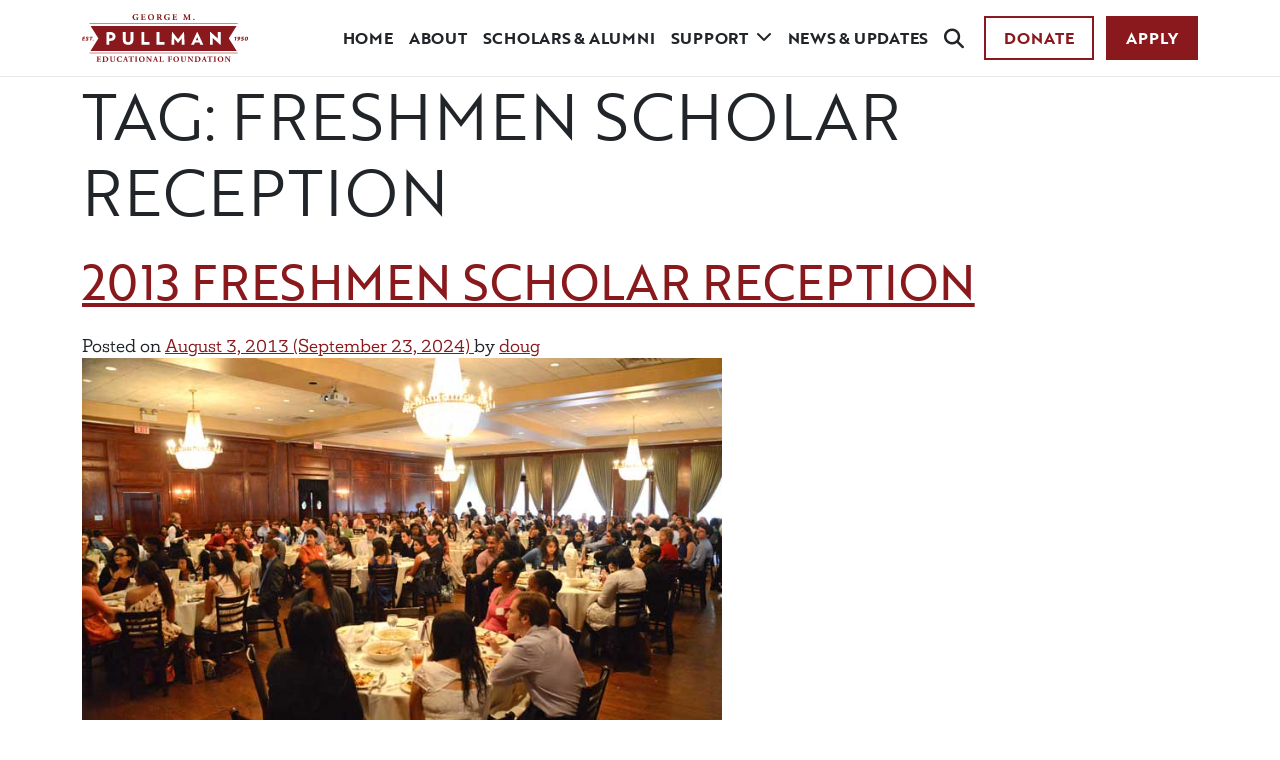

--- FILE ---
content_type: text/html; charset=UTF-8
request_url: https://www.pullmanfoundation.org/tag/freshmen-scholar-reception/
body_size: 11678
content:
<!DOCTYPE html>
<html lang="en-US">
<head>
	<meta charset="UTF-8">
	<meta name="viewport" content="width=device-width, initial-scale=1, shrink-to-fit=no">
	<link rel="profile" href="http://gmpg.org/xfn/11">
	<meta name='robots' content='noindex, follow' />

	<!-- This site is optimized with the Yoast SEO plugin v26.5 - https://yoast.com/wordpress/plugins/seo/ -->
	<title>Freshmen Scholar Reception Archives - George M. Pullman Educational Foundation</title>
	<meta property="og:locale" content="en_US" />
	<meta property="og:type" content="article" />
	<meta property="og:title" content="Freshmen Scholar Reception Archives - George M. Pullman Educational Foundation" />
	<meta property="og:url" content="https://www.pullmanfoundation.org/tag/freshmen-scholar-reception/" />
	<meta property="og:site_name" content="George M. Pullman Educational Foundation" />
	<meta name="twitter:card" content="summary_large_image" />
	<script type="application/ld+json" class="yoast-schema-graph">{"@context":"https://schema.org","@graph":[{"@type":"CollectionPage","@id":"https://www.pullmanfoundation.org/tag/freshmen-scholar-reception/","url":"https://www.pullmanfoundation.org/tag/freshmen-scholar-reception/","name":"Freshmen Scholar Reception Archives - George M. Pullman Educational Foundation","isPartOf":{"@id":"https://www.pullmanfoundation.org/#website"},"primaryImageOfPage":{"@id":"https://www.pullmanfoundation.org/tag/freshmen-scholar-reception/#primaryimage"},"image":{"@id":"https://www.pullmanfoundation.org/tag/freshmen-scholar-reception/#primaryimage"},"thumbnailUrl":"https://www.pullmanfoundation.org/wp-content/uploads/Banquet-room-web-5.jpg","breadcrumb":{"@id":"https://www.pullmanfoundation.org/tag/freshmen-scholar-reception/#breadcrumb"},"inLanguage":"en-US"},{"@type":"ImageObject","inLanguage":"en-US","@id":"https://www.pullmanfoundation.org/tag/freshmen-scholar-reception/#primaryimage","url":"https://www.pullmanfoundation.org/wp-content/uploads/Banquet-room-web-5.jpg","contentUrl":"https://www.pullmanfoundation.org/wp-content/uploads/Banquet-room-web-5.jpg","width":750,"height":483},{"@type":"BreadcrumbList","@id":"https://www.pullmanfoundation.org/tag/freshmen-scholar-reception/#breadcrumb","itemListElement":[{"@type":"ListItem","position":1,"name":"Home","item":"https://www.pullmanfoundation.org/"},{"@type":"ListItem","position":2,"name":"Freshmen Scholar Reception"}]},{"@type":"WebSite","@id":"https://www.pullmanfoundation.org/#website","url":"https://www.pullmanfoundation.org/","name":"George M. Pullman Educational Foundation","description":"","publisher":{"@id":"https://www.pullmanfoundation.org/#organization"},"potentialAction":[{"@type":"SearchAction","target":{"@type":"EntryPoint","urlTemplate":"https://www.pullmanfoundation.org/?s={search_term_string}"},"query-input":{"@type":"PropertyValueSpecification","valueRequired":true,"valueName":"search_term_string"}}],"inLanguage":"en-US"},{"@type":"Organization","@id":"https://www.pullmanfoundation.org/#organization","name":"George M. Pullman Educational Foundation","url":"https://www.pullmanfoundation.org/","logo":{"@type":"ImageObject","inLanguage":"en-US","@id":"https://www.pullmanfoundation.org/#/schema/logo/image/","url":"https://www.pullmanfoundation.org/wp-content/uploads/pef-logo.svg","contentUrl":"https://www.pullmanfoundation.org/wp-content/uploads/pef-logo.svg","caption":"George M. Pullman Educational Foundation"},"image":{"@id":"https://www.pullmanfoundation.org/#/schema/logo/image/"}}]}</script>
	<!-- / Yoast SEO plugin. -->


<link rel='dns-prefetch' href='//www.pullmanfoundation.org' />
<link rel='dns-prefetch' href='//www.googletagmanager.com' />
<link rel='dns-prefetch' href='//use.typekit.net' />
<link rel="alternate" type="application/rss+xml" title="George M. Pullman Educational Foundation &raquo; Feed" href="https://www.pullmanfoundation.org/feed/" />
<link rel="alternate" type="application/rss+xml" title="George M. Pullman Educational Foundation &raquo; Comments Feed" href="https://www.pullmanfoundation.org/comments/feed/" />
<link rel="alternate" type="application/rss+xml" title="George M. Pullman Educational Foundation &raquo; Freshmen Scholar Reception Tag Feed" href="https://www.pullmanfoundation.org/tag/freshmen-scholar-reception/feed/" />
<style id='wp-img-auto-sizes-contain-inline-css'>
img:is([sizes=auto i],[sizes^="auto," i]){contain-intrinsic-size:3000px 1500px}
/*# sourceURL=wp-img-auto-sizes-contain-inline-css */
</style>
<link rel='stylesheet' id='snapping-css' href='https://www.pullmanfoundation.org/wp-content/plugins/block-editor-bootstrap-blocks/assets/css/snapping.css?ver=5.2.3' media='all' />
<style id='wp-emoji-styles-inline-css'>

	img.wp-smiley, img.emoji {
		display: inline !important;
		border: none !important;
		box-shadow: none !important;
		height: 1em !important;
		width: 1em !important;
		margin: 0 0.07em !important;
		vertical-align: -0.1em !important;
		background: none !important;
		padding: 0 !important;
	}
/*# sourceURL=wp-emoji-styles-inline-css */
</style>
<style id='wp-block-library-inline-css'>
:root{--wp-block-synced-color:#7a00df;--wp-block-synced-color--rgb:122,0,223;--wp-bound-block-color:var(--wp-block-synced-color);--wp-editor-canvas-background:#ddd;--wp-admin-theme-color:#007cba;--wp-admin-theme-color--rgb:0,124,186;--wp-admin-theme-color-darker-10:#006ba1;--wp-admin-theme-color-darker-10--rgb:0,107,160.5;--wp-admin-theme-color-darker-20:#005a87;--wp-admin-theme-color-darker-20--rgb:0,90,135;--wp-admin-border-width-focus:2px}@media (min-resolution:192dpi){:root{--wp-admin-border-width-focus:1.5px}}.wp-element-button{cursor:pointer}:root .has-very-light-gray-background-color{background-color:#eee}:root .has-very-dark-gray-background-color{background-color:#313131}:root .has-very-light-gray-color{color:#eee}:root .has-very-dark-gray-color{color:#313131}:root .has-vivid-green-cyan-to-vivid-cyan-blue-gradient-background{background:linear-gradient(135deg,#00d084,#0693e3)}:root .has-purple-crush-gradient-background{background:linear-gradient(135deg,#34e2e4,#4721fb 50%,#ab1dfe)}:root .has-hazy-dawn-gradient-background{background:linear-gradient(135deg,#faaca8,#dad0ec)}:root .has-subdued-olive-gradient-background{background:linear-gradient(135deg,#fafae1,#67a671)}:root .has-atomic-cream-gradient-background{background:linear-gradient(135deg,#fdd79a,#004a59)}:root .has-nightshade-gradient-background{background:linear-gradient(135deg,#330968,#31cdcf)}:root .has-midnight-gradient-background{background:linear-gradient(135deg,#020381,#2874fc)}:root{--wp--preset--font-size--normal:16px;--wp--preset--font-size--huge:42px}.has-regular-font-size{font-size:1em}.has-larger-font-size{font-size:2.625em}.has-normal-font-size{font-size:var(--wp--preset--font-size--normal)}.has-huge-font-size{font-size:var(--wp--preset--font-size--huge)}.has-text-align-center{text-align:center}.has-text-align-left{text-align:left}.has-text-align-right{text-align:right}.has-fit-text{white-space:nowrap!important}#end-resizable-editor-section{display:none}.aligncenter{clear:both}.items-justified-left{justify-content:flex-start}.items-justified-center{justify-content:center}.items-justified-right{justify-content:flex-end}.items-justified-space-between{justify-content:space-between}.screen-reader-text{border:0;clip-path:inset(50%);height:1px;margin:-1px;overflow:hidden;padding:0;position:absolute;width:1px;word-wrap:normal!important}.screen-reader-text:focus{background-color:#ddd;clip-path:none;color:#444;display:block;font-size:1em;height:auto;left:5px;line-height:normal;padding:15px 23px 14px;text-decoration:none;top:5px;width:auto;z-index:100000}html :where(.has-border-color){border-style:solid}html :where([style*=border-top-color]){border-top-style:solid}html :where([style*=border-right-color]){border-right-style:solid}html :where([style*=border-bottom-color]){border-bottom-style:solid}html :where([style*=border-left-color]){border-left-style:solid}html :where([style*=border-width]){border-style:solid}html :where([style*=border-top-width]){border-top-style:solid}html :where([style*=border-right-width]){border-right-style:solid}html :where([style*=border-bottom-width]){border-bottom-style:solid}html :where([style*=border-left-width]){border-left-style:solid}html :where(img[class*=wp-image-]){height:auto;max-width:100%}:where(figure){margin:0 0 1em}html :where(.is-position-sticky){--wp-admin--admin-bar--position-offset:var(--wp-admin--admin-bar--height,0px)}@media screen and (max-width:600px){html :where(.is-position-sticky){--wp-admin--admin-bar--position-offset:0px}}

/*# sourceURL=wp-block-library-inline-css */
</style><style id='global-styles-inline-css'>
:root{--wp--preset--aspect-ratio--square: 1;--wp--preset--aspect-ratio--4-3: 4/3;--wp--preset--aspect-ratio--3-4: 3/4;--wp--preset--aspect-ratio--3-2: 3/2;--wp--preset--aspect-ratio--2-3: 2/3;--wp--preset--aspect-ratio--16-9: 16/9;--wp--preset--aspect-ratio--9-16: 9/16;--wp--preset--color--black: #000;--wp--preset--color--cyan-bluish-gray: #abb8c3;--wp--preset--color--white: #fff;--wp--preset--color--pale-pink: #f78da7;--wp--preset--color--vivid-red: #cf2e2e;--wp--preset--color--luminous-vivid-orange: #ff6900;--wp--preset--color--luminous-vivid-amber: #fcb900;--wp--preset--color--light-green-cyan: #7bdcb5;--wp--preset--color--vivid-green-cyan: #00d084;--wp--preset--color--pale-cyan-blue: #8ed1fc;--wp--preset--color--vivid-cyan-blue: #0693e3;--wp--preset--color--vivid-purple: #9b51e0;--wp--preset--color--primary: #89191d;--wp--preset--color--secondary: #00afaa;--wp--preset--color--success: #28a745;--wp--preset--color--danger: #dc3545;--wp--preset--color--warning: #ffc107;--wp--preset--color--info: #17a2b8;--wp--preset--color--light: #E9E9E9;--wp--preset--color--medium: #BDBCBC;--wp--preset--color--dark: #231F20;--wp--preset--gradient--vivid-cyan-blue-to-vivid-purple: linear-gradient(135deg,rgb(6,147,227) 0%,rgb(155,81,224) 100%);--wp--preset--gradient--light-green-cyan-to-vivid-green-cyan: linear-gradient(135deg,rgb(122,220,180) 0%,rgb(0,208,130) 100%);--wp--preset--gradient--luminous-vivid-amber-to-luminous-vivid-orange: linear-gradient(135deg,rgb(252,185,0) 0%,rgb(255,105,0) 100%);--wp--preset--gradient--luminous-vivid-orange-to-vivid-red: linear-gradient(135deg,rgb(255,105,0) 0%,rgb(207,46,46) 100%);--wp--preset--gradient--very-light-gray-to-cyan-bluish-gray: linear-gradient(135deg,rgb(238,238,238) 0%,rgb(169,184,195) 100%);--wp--preset--gradient--cool-to-warm-spectrum: linear-gradient(135deg,rgb(74,234,220) 0%,rgb(151,120,209) 20%,rgb(207,42,186) 40%,rgb(238,44,130) 60%,rgb(251,105,98) 80%,rgb(254,248,76) 100%);--wp--preset--gradient--blush-light-purple: linear-gradient(135deg,rgb(255,206,236) 0%,rgb(152,150,240) 100%);--wp--preset--gradient--blush-bordeaux: linear-gradient(135deg,rgb(254,205,165) 0%,rgb(254,45,45) 50%,rgb(107,0,62) 100%);--wp--preset--gradient--luminous-dusk: linear-gradient(135deg,rgb(255,203,112) 0%,rgb(199,81,192) 50%,rgb(65,88,208) 100%);--wp--preset--gradient--pale-ocean: linear-gradient(135deg,rgb(255,245,203) 0%,rgb(182,227,212) 50%,rgb(51,167,181) 100%);--wp--preset--gradient--electric-grass: linear-gradient(135deg,rgb(202,248,128) 0%,rgb(113,206,126) 100%);--wp--preset--gradient--midnight: linear-gradient(135deg,rgb(2,3,129) 0%,rgb(40,116,252) 100%);--wp--preset--gradient--dark-transparent: linear-gradient(270deg, rgba(35, 31, 32, 0.00) 0%, rgba(35, 31, 32, 0.50) 50%);--wp--preset--font-size--small: 13px;--wp--preset--font-size--medium: 1rem;--wp--preset--font-size--large: clamp(22.041px, 1.378rem + ((1vw - 3.2px) * 1.454), 36px);--wp--preset--font-size--x-large: clamp(25.014px, 1.563rem + ((1vw - 3.2px) * 1.769), 42px);--wp--preset--font-size--sm: 0.875rem;--wp--preset--font-size--body: 1rem;--wp--preset--font-size--lg: clamp(1.125rem, 1.125rem + ((1vw - 0.2rem) * 0.208), 1.25rem);--wp--preset--font-size--h-6: 1rem;--wp--preset--font-size--h-5: clamp(1.25rem, 1.25rem + ((1vw - 0.2rem) * 0.417), 1.5rem);--wp--preset--font-size--h-4: clamp(1.5rem, 1.5rem + ((1vw - 0.2rem) * 0.833), 2rem);--wp--preset--font-size--h-3: clamp(1.5rem, 1.5rem + ((1vw - 0.2rem) * 1.667), 2.5rem);--wp--preset--font-size--h-2: clamp(2rem, 2rem + ((1vw - 0.2rem) * 1.667), 3rem);--wp--preset--font-size--h-1: clamp(2rem, 2rem + ((1vw - 0.2rem) * 3.333), 4rem);--wp--preset--font-size--display: clamp(4rem, 4rem + ((1vw - 0.2rem) * 1.667), 5rem);--wp--preset--font-family--base: mokoko, Georgia, "Times New Roman", Times, serif;--wp--preset--font-family--caps: brother-1816, sans-serif;--wp--preset--spacing--20: 0.44rem;--wp--preset--spacing--30: 0.67rem;--wp--preset--spacing--40: 1rem;--wp--preset--spacing--50: 1.5rem;--wp--preset--spacing--60: 2.25rem;--wp--preset--spacing--70: 3.38rem;--wp--preset--spacing--80: 5.06rem;--wp--preset--spacing--8: 0.5rem;--wp--preset--spacing--16: 1rem;--wp--preset--spacing--24: 1.5rem;--wp--preset--spacing--32: 2rem;--wp--preset--spacing--48: 3rem;--wp--preset--spacing--64: 4rem;--wp--preset--spacing--section: clamp(4.5rem, 10vw, 7.5rem);--wp--preset--shadow--natural: 6px 6px 9px rgba(0, 0, 0, 0.2);--wp--preset--shadow--deep: 12px 12px 50px rgba(0, 0, 0, 0.4);--wp--preset--shadow--sharp: 6px 6px 0px rgba(0, 0, 0, 0.2);--wp--preset--shadow--outlined: 6px 6px 0px -3px rgb(255, 255, 255), 6px 6px rgb(0, 0, 0);--wp--preset--shadow--crisp: 6px 6px 0px rgb(0, 0, 0);--wp--custom--font-weight--thin: 100;--wp--custom--font-weight--extra-light: 200;--wp--custom--font-weight--light: 300;--wp--custom--font-weight--regular: 400;--wp--custom--font-weight--medium: 500;--wp--custom--font-weight--semi-bold: 600;--wp--custom--font-weight--bold: 700;--wp--custom--font-weight--extra-bold: 800;--wp--custom--font-weight--black: 900;--wp--custom--line-height--body: 1.5;--wp--custom--line-height--heading: 1.2;--wp--custom--line-height--heading-small: 1.2;--wp--custom--line-height--medium: 2;--wp--custom--line-height--one: 1;--wp--custom--spacing--base: 1rem;--wp--custom--spacing--block-gap-y: 1rem;--wp--custom--letter-spacing--tight: -0.025em;--wp--custom--letter-spacing--normal: 0em;--wp--custom--letter-spacing--loose: 0.02em;--wp--custom--rounding--section: 16px;--wp--custom--rounding--button: 4px;}:root { --wp--style--global--content-size: 1280px;--wp--style--global--wide-size: 1280px; }:where(body) { margin: 0; }.wp-site-blocks { padding-top: var(--wp--style--root--padding-top); padding-bottom: var(--wp--style--root--padding-bottom); }.has-global-padding { padding-right: var(--wp--style--root--padding-right); padding-left: var(--wp--style--root--padding-left); }.has-global-padding > .alignfull { margin-right: calc(var(--wp--style--root--padding-right) * -1); margin-left: calc(var(--wp--style--root--padding-left) * -1); }.has-global-padding :where(:not(.alignfull.is-layout-flow) > .has-global-padding:not(.wp-block-block, .alignfull)) { padding-right: 0; padding-left: 0; }.has-global-padding :where(:not(.alignfull.is-layout-flow) > .has-global-padding:not(.wp-block-block, .alignfull)) > .alignfull { margin-left: 0; margin-right: 0; }.wp-site-blocks > .alignleft { float: left; margin-right: 2em; }.wp-site-blocks > .alignright { float: right; margin-left: 2em; }.wp-site-blocks > .aligncenter { justify-content: center; margin-left: auto; margin-right: auto; }:where(.wp-site-blocks) > * { margin-block-start: var(--wp--custom--spacing--block-gap-y); margin-block-end: 0; }:where(.wp-site-blocks) > :first-child { margin-block-start: 0; }:where(.wp-site-blocks) > :last-child { margin-block-end: 0; }:root { --wp--style--block-gap: var(--wp--custom--spacing--block-gap-y); }:root :where(.is-layout-flow) > :first-child{margin-block-start: 0;}:root :where(.is-layout-flow) > :last-child{margin-block-end: 0;}:root :where(.is-layout-flow) > *{margin-block-start: var(--wp--custom--spacing--block-gap-y);margin-block-end: 0;}:root :where(.is-layout-constrained) > :first-child{margin-block-start: 0;}:root :where(.is-layout-constrained) > :last-child{margin-block-end: 0;}:root :where(.is-layout-constrained) > *{margin-block-start: var(--wp--custom--spacing--block-gap-y);margin-block-end: 0;}:root :where(.is-layout-flex){gap: var(--wp--custom--spacing--block-gap-y);}:root :where(.is-layout-grid){gap: var(--wp--custom--spacing--block-gap-y);}.is-layout-flow > .alignleft{float: left;margin-inline-start: 0;margin-inline-end: 2em;}.is-layout-flow > .alignright{float: right;margin-inline-start: 2em;margin-inline-end: 0;}.is-layout-flow > .aligncenter{margin-left: auto !important;margin-right: auto !important;}.is-layout-constrained > .alignleft{float: left;margin-inline-start: 0;margin-inline-end: 2em;}.is-layout-constrained > .alignright{float: right;margin-inline-start: 2em;margin-inline-end: 0;}.is-layout-constrained > .aligncenter{margin-left: auto !important;margin-right: auto !important;}.is-layout-constrained > :where(:not(.alignleft):not(.alignright):not(.alignfull)){max-width: var(--wp--style--global--content-size);margin-left: auto !important;margin-right: auto !important;}.is-layout-constrained > .alignwide{max-width: var(--wp--style--global--wide-size);}body .is-layout-flex{display: flex;}.is-layout-flex{flex-wrap: wrap;align-items: center;}.is-layout-flex > :is(*, div){margin: 0;}body .is-layout-grid{display: grid;}.is-layout-grid > :is(*, div){margin: 0;}body{background-color: var(--wp--preset--color--white);color: var(--wp--preset--color--black);font-family: var(--wp--preset--font-family--base);font-size: var(--wp--preset--font-size--body);line-height: var(--wp--custom--line-height--body);--wp--style--root--padding-top: 0px;--wp--style--root--padding-right: calc(var(--wp--custom--spacing--base) * 2);--wp--style--root--padding-bottom: 0px;--wp--style--root--padding-left: calc(var(--wp--custom--spacing--base) * 2);}a:where(:not(.wp-element-button)){text-decoration: underline;}h1{font-family: var(--wp--preset--font-family--caps);font-size: var(--wp--preset--font-size--h-1);font-weight: var(--wp--custom--font-weight--light);line-height: var(--wp--custom--line-height--small);}h2{font-family: var(--wp--preset--font-family--caps);font-size: var(--wp--preset--font-size--h-2);font-weight: var(--wp--custom--font-weight--regular);line-height: var(--wp--custom--line-height--small);}h3{font-family: var(--wp--preset--font-family--caps);font-size: var(--wp--preset--font-size--h-3);font-weight: var(--wp--custom--font-weight--regular);line-height: var(--wp--custom--line-height--small);}h4{font-family: var(--wp--preset--font-family--base);font-size: var(--wp--preset--font-size--h-4);line-height: var(--wp--custom--line-height--heading-small);}h5{font-family: var(--wp--preset--font-family--base);font-size: var(--wp--preset--font-size--h-5);line-height: var(--wp--custom--line-height--heading-small);}h6{font-family: var(--wp--preset--font-family--caps);font-size: var(--wp--preset--font-size--h-6);font-weight: var(--wp--custom--font-weight--regular);line-height: var(--wp--custom--line-height--small);}:root :where(.wp-element-button, .wp-block-button__link){background-color: var(--wp--preset--color--primary);border-width: 0;color: #fff;font-family: inherit;font-size: inherit;font-style: inherit;font-weight: inherit;letter-spacing: inherit;line-height: inherit;padding-top: 0.75rem;padding-right: 1.25rem;padding-bottom: 1.25rem;padding-left: 0.75rem;text-decoration: none;text-transform: inherit;}:root :where(.wp-element-button:hover, .wp-block-button__link:hover){color: var(--wp--preset--color--white);}.has-black-color{color: var(--wp--preset--color--black) !important;}.has-cyan-bluish-gray-color{color: var(--wp--preset--color--cyan-bluish-gray) !important;}.has-white-color{color: var(--wp--preset--color--white) !important;}.has-pale-pink-color{color: var(--wp--preset--color--pale-pink) !important;}.has-vivid-red-color{color: var(--wp--preset--color--vivid-red) !important;}.has-luminous-vivid-orange-color{color: var(--wp--preset--color--luminous-vivid-orange) !important;}.has-luminous-vivid-amber-color{color: var(--wp--preset--color--luminous-vivid-amber) !important;}.has-light-green-cyan-color{color: var(--wp--preset--color--light-green-cyan) !important;}.has-vivid-green-cyan-color{color: var(--wp--preset--color--vivid-green-cyan) !important;}.has-pale-cyan-blue-color{color: var(--wp--preset--color--pale-cyan-blue) !important;}.has-vivid-cyan-blue-color{color: var(--wp--preset--color--vivid-cyan-blue) !important;}.has-vivid-purple-color{color: var(--wp--preset--color--vivid-purple) !important;}.has-primary-color{color: var(--wp--preset--color--primary) !important;}.has-secondary-color{color: var(--wp--preset--color--secondary) !important;}.has-success-color{color: var(--wp--preset--color--success) !important;}.has-danger-color{color: var(--wp--preset--color--danger) !important;}.has-warning-color{color: var(--wp--preset--color--warning) !important;}.has-info-color{color: var(--wp--preset--color--info) !important;}.has-light-color{color: var(--wp--preset--color--light) !important;}.has-medium-color{color: var(--wp--preset--color--medium) !important;}.has-dark-color{color: var(--wp--preset--color--dark) !important;}.has-black-background-color{background-color: var(--wp--preset--color--black) !important;}.has-cyan-bluish-gray-background-color{background-color: var(--wp--preset--color--cyan-bluish-gray) !important;}.has-white-background-color{background-color: var(--wp--preset--color--white) !important;}.has-pale-pink-background-color{background-color: var(--wp--preset--color--pale-pink) !important;}.has-vivid-red-background-color{background-color: var(--wp--preset--color--vivid-red) !important;}.has-luminous-vivid-orange-background-color{background-color: var(--wp--preset--color--luminous-vivid-orange) !important;}.has-luminous-vivid-amber-background-color{background-color: var(--wp--preset--color--luminous-vivid-amber) !important;}.has-light-green-cyan-background-color{background-color: var(--wp--preset--color--light-green-cyan) !important;}.has-vivid-green-cyan-background-color{background-color: var(--wp--preset--color--vivid-green-cyan) !important;}.has-pale-cyan-blue-background-color{background-color: var(--wp--preset--color--pale-cyan-blue) !important;}.has-vivid-cyan-blue-background-color{background-color: var(--wp--preset--color--vivid-cyan-blue) !important;}.has-vivid-purple-background-color{background-color: var(--wp--preset--color--vivid-purple) !important;}.has-primary-background-color{background-color: var(--wp--preset--color--primary) !important;}.has-secondary-background-color{background-color: var(--wp--preset--color--secondary) !important;}.has-success-background-color{background-color: var(--wp--preset--color--success) !important;}.has-danger-background-color{background-color: var(--wp--preset--color--danger) !important;}.has-warning-background-color{background-color: var(--wp--preset--color--warning) !important;}.has-info-background-color{background-color: var(--wp--preset--color--info) !important;}.has-light-background-color{background-color: var(--wp--preset--color--light) !important;}.has-medium-background-color{background-color: var(--wp--preset--color--medium) !important;}.has-dark-background-color{background-color: var(--wp--preset--color--dark) !important;}.has-black-border-color{border-color: var(--wp--preset--color--black) !important;}.has-cyan-bluish-gray-border-color{border-color: var(--wp--preset--color--cyan-bluish-gray) !important;}.has-white-border-color{border-color: var(--wp--preset--color--white) !important;}.has-pale-pink-border-color{border-color: var(--wp--preset--color--pale-pink) !important;}.has-vivid-red-border-color{border-color: var(--wp--preset--color--vivid-red) !important;}.has-luminous-vivid-orange-border-color{border-color: var(--wp--preset--color--luminous-vivid-orange) !important;}.has-luminous-vivid-amber-border-color{border-color: var(--wp--preset--color--luminous-vivid-amber) !important;}.has-light-green-cyan-border-color{border-color: var(--wp--preset--color--light-green-cyan) !important;}.has-vivid-green-cyan-border-color{border-color: var(--wp--preset--color--vivid-green-cyan) !important;}.has-pale-cyan-blue-border-color{border-color: var(--wp--preset--color--pale-cyan-blue) !important;}.has-vivid-cyan-blue-border-color{border-color: var(--wp--preset--color--vivid-cyan-blue) !important;}.has-vivid-purple-border-color{border-color: var(--wp--preset--color--vivid-purple) !important;}.has-primary-border-color{border-color: var(--wp--preset--color--primary) !important;}.has-secondary-border-color{border-color: var(--wp--preset--color--secondary) !important;}.has-success-border-color{border-color: var(--wp--preset--color--success) !important;}.has-danger-border-color{border-color: var(--wp--preset--color--danger) !important;}.has-warning-border-color{border-color: var(--wp--preset--color--warning) !important;}.has-info-border-color{border-color: var(--wp--preset--color--info) !important;}.has-light-border-color{border-color: var(--wp--preset--color--light) !important;}.has-medium-border-color{border-color: var(--wp--preset--color--medium) !important;}.has-dark-border-color{border-color: var(--wp--preset--color--dark) !important;}.has-vivid-cyan-blue-to-vivid-purple-gradient-background{background: var(--wp--preset--gradient--vivid-cyan-blue-to-vivid-purple) !important;}.has-light-green-cyan-to-vivid-green-cyan-gradient-background{background: var(--wp--preset--gradient--light-green-cyan-to-vivid-green-cyan) !important;}.has-luminous-vivid-amber-to-luminous-vivid-orange-gradient-background{background: var(--wp--preset--gradient--luminous-vivid-amber-to-luminous-vivid-orange) !important;}.has-luminous-vivid-orange-to-vivid-red-gradient-background{background: var(--wp--preset--gradient--luminous-vivid-orange-to-vivid-red) !important;}.has-very-light-gray-to-cyan-bluish-gray-gradient-background{background: var(--wp--preset--gradient--very-light-gray-to-cyan-bluish-gray) !important;}.has-cool-to-warm-spectrum-gradient-background{background: var(--wp--preset--gradient--cool-to-warm-spectrum) !important;}.has-blush-light-purple-gradient-background{background: var(--wp--preset--gradient--blush-light-purple) !important;}.has-blush-bordeaux-gradient-background{background: var(--wp--preset--gradient--blush-bordeaux) !important;}.has-luminous-dusk-gradient-background{background: var(--wp--preset--gradient--luminous-dusk) !important;}.has-pale-ocean-gradient-background{background: var(--wp--preset--gradient--pale-ocean) !important;}.has-electric-grass-gradient-background{background: var(--wp--preset--gradient--electric-grass) !important;}.has-midnight-gradient-background{background: var(--wp--preset--gradient--midnight) !important;}.has-dark-transparent-gradient-background{background: var(--wp--preset--gradient--dark-transparent) !important;}.has-small-font-size{font-size: var(--wp--preset--font-size--small) !important;}.has-medium-font-size{font-size: var(--wp--preset--font-size--medium) !important;}.has-large-font-size{font-size: var(--wp--preset--font-size--large) !important;}.has-x-large-font-size{font-size: var(--wp--preset--font-size--x-large) !important;}.has-sm-font-size{font-size: var(--wp--preset--font-size--sm) !important;}.has-body-font-size{font-size: var(--wp--preset--font-size--body) !important;}.has-lg-font-size{font-size: var(--wp--preset--font-size--lg) !important;}.has-h-6-font-size{font-size: var(--wp--preset--font-size--h-6) !important;}.has-h-5-font-size{font-size: var(--wp--preset--font-size--h-5) !important;}.has-h-4-font-size{font-size: var(--wp--preset--font-size--h-4) !important;}.has-h-3-font-size{font-size: var(--wp--preset--font-size--h-3) !important;}.has-h-2-font-size{font-size: var(--wp--preset--font-size--h-2) !important;}.has-h-1-font-size{font-size: var(--wp--preset--font-size--h-1) !important;}.has-display-font-size{font-size: var(--wp--preset--font-size--display) !important;}.has-base-font-family{font-family: var(--wp--preset--font-family--base) !important;}.has-caps-font-family{font-family: var(--wp--preset--font-family--caps) !important;}
/*# sourceURL=global-styles-inline-css */
</style>

<link rel='stylesheet' id='child-understrap-styles-css' href='https://www.pullmanfoundation.org/wp-content/themes/pullman-foundation-2/css/child-theme.min.css?ver=1.0.1.1760679220' media='all' />
<link rel='stylesheet' id='typekit-fonts-css' href='https://use.typekit.net/zpo8cul.css' media='all' />
<link rel='stylesheet' id='bootstrap-blocks-css' href='https://www.pullmanfoundation.org/wp-content/plugins/block-editor-bootstrap-blocks/../block-editor-bootstrap-blocks-pro/build/style-index.css?ver=1730390727' media='all' />
<script src="https://www.pullmanfoundation.org/wp-includes/js/jquery/jquery.min.js?ver=3.7.1" id="jquery-core-js"></script>
<script src="https://www.pullmanfoundation.org/wp-includes/js/jquery/jquery-migrate.min.js?ver=3.4.1" id="jquery-migrate-js"></script>

<!-- Google tag (gtag.js) snippet added by Site Kit -->
<!-- Google Analytics snippet added by Site Kit -->
<script src="https://www.googletagmanager.com/gtag/js?id=GT-NS92Q24" id="google_gtagjs-js" async></script>
<script id="google_gtagjs-js-after">
window.dataLayer = window.dataLayer || [];function gtag(){dataLayer.push(arguments);}
gtag("set","linker",{"domains":["www.pullmanfoundation.org"]});
gtag("js", new Date());
gtag("set", "developer_id.dZTNiMT", true);
gtag("config", "GT-NS92Q24");
 window._googlesitekit = window._googlesitekit || {}; window._googlesitekit.throttledEvents = []; window._googlesitekit.gtagEvent = (name, data) => { var key = JSON.stringify( { name, data } ); if ( !! window._googlesitekit.throttledEvents[ key ] ) { return; } window._googlesitekit.throttledEvents[ key ] = true; setTimeout( () => { delete window._googlesitekit.throttledEvents[ key ]; }, 5 ); gtag( "event", name, { ...data, event_source: "site-kit" } ); }; 
//# sourceURL=google_gtagjs-js-after
</script>
<link rel="https://api.w.org/" href="https://www.pullmanfoundation.org/wp-json/" /><link rel="alternate" title="JSON" type="application/json" href="https://www.pullmanfoundation.org/wp-json/wp/v2/tags/25" /><link rel="EditURI" type="application/rsd+xml" title="RSD" href="https://www.pullmanfoundation.org/xmlrpc.php?rsd" />
<meta name="generator" content="WordPress 6.9" />
<meta name="generator" content="Site Kit by Google 1.167.0" /><noscript><style>.gsap-mask{opacity: inherit; visibility: inherit;}</style></noscript><meta name="view-transition" content="same-origin" /><link rel="icon" type="image/png" href=https://www.pullmanfoundation.org/wp-content/themes/pullman-foundation-2/images/favicon/favicon-48x48.png" sizes="48x48" /><link rel="icon" type="image/svg+xml" href=https://www.pullmanfoundation.org/wp-content/themes/pullman-foundation-2/images/favicon/favicon.svg" /><link rel="shortcut icon" href=https://www.pullmanfoundation.org/wp-content/themes/pullman-foundation-2/images/favicon/favicon.ico" /><link rel="apple-touch-icon" sizes="180x180" href=https://www.pullmanfoundation.org/wp-content/themes/pullman-foundation-2/images/favicon/apple-touch-icon.png" /><meta name="apple-mobile-web-app-title" content="George M. Pullman Educational Foundation" /><link rel="manifest" href=https://www.pullmanfoundation.org/wp-content/themes/pullman-foundation-2/images/favicon/site.webmanifest" /><meta name="mobile-web-app-capable" content="yes">
<meta name="apple-mobile-web-app-capable" content="yes">
<meta name="apple-mobile-web-app-title" content="George M. Pullman Educational Foundation - ">
<noscript><style>.lazyload[data-src]{display:none !important;}</style></noscript><style>.lazyload{background-image:none !important;}.lazyload:before{background-image:none !important;}</style><script>document.addEventListener("readystatechange",function(){var e,t;"interactive"==document.readyState&&((e=document.createElement("div")).className="container",(t=document.createElement("div")).className="bs-offset-helper",e.appendChild(t),document.body.appendChild(e),setTimeout(function(){document.documentElement.style.setProperty("--bs-offset",document.querySelector(".bs-offset-helper").getBoundingClientRect().left+"px")},1))},!0);var bsOffsetTimer="";window.addEventListener("resize",function(){clearTimeout(bsOffsetTimer),bsOffsetTimer=setTimeout(function(){document.documentElement.style.setProperty("--bs-offset",document.querySelector(".bs-offset-helper").getBoundingClientRect().left+"px")},100)},!0);</script></head>

<body class="archive tag tag-freshmen-scholar-reception tag-25 wp-custom-logo wp-embed-responsive wp-theme-understrap wp-child-theme-pullman-foundation-2 group-blog hfeed understrap-no-sidebar" itemscope itemtype="http://schema.org/WebSite">
<div class="site" id="page">

	<!-- ******************* The Navbar Area ******************* -->
	<header id="wrapper-navbar">

		<a class="skip-link visually-hidden-focusable" href="#content">
			Skip to content		</a>

		
<nav id="main-nav" class="navbar navbar-expand-lg navbar-light bg-white border-bottom border-light fixed-top" aria-labelledby="main-nav-label">

    <h2 id="main-nav-label" class="screen-reader-text">
      Main Navigation    </h2>

    <div class="container">

      <!-- Your site branding in the menu -->
      <a href="https://www.pullmanfoundation.org/" class="navbar-brand custom-logo-link" rel="home"><img src="[data-uri]" class="img-fluid lazyload" alt="George M. Pullman Educational Foundation" decoding="async" data-src="https://www.pullmanfoundation.org/wp-content/uploads/pef-logo.svg" /><noscript><img src="https://www.pullmanfoundation.org/wp-content/uploads/pef-logo.svg" class="img-fluid" alt="George M. Pullman Educational Foundation" decoding="async" data-eio="l" /></noscript></a>
      <!-- Search Button with Offcanvas -->
      <a title="Search" href="#" id="searchOffcanvasButton" class="nav-link d-block d-lg-none ms-auto me-3" data-bs-toggle="offcanvas" data-bs-target="#searchOffcanvas" aria-controls="searchOffcanvas" aria-expanded="false">
        <i class="fa-solid fa-magnifying-glass fa-lg"></i><span class="sr-only">Search</span>
      </a>

      <!-- Offcanvas Search -->
      <div class="offcanvas offcanvas-end offcanvas-search bg-light d-lg-none" tabindex="-1" id="searchOffcanvas" data-bs-backdrop="false" aria-labelledby="searchOffcanvasLabel">
        <div class="offcanvas-header justify-content-end px-3">
          <h5 id="searchOffcanvasLabel" class="sr-only">Search</h5>
          <button type="button" class="btn p-0 text-dark pf-close-btn" data-bs-dismiss="offcanvas" aria-label="Close">
            <i class="fa-solid fa-xmark fa-2x"></i>
            <span class="sr-only">Close</span>
          </button>
        </div>
        <div class="offcanvas-body d-flex align-items-center mb-7 my-lg-0">
          
<form role="search" class="search-form" method="get" action="https://www.pullmanfoundation.org/" >
	<label class="screen-reader-text" for="s-1">Search for:</label>
	<div class="input-group">
		<input type="search" class="field search-field form-control" id="s-1" name="s" value="" placeholder="Search">
					<input type="submit" class="submit search-submit btn btn-primary" name="submit" value="Search">
			</div>
<input type='hidden' name='post_types' value='post,page' /></form>
        </div>
      </div>

      <!-- Offcanvas menu button -->
      <button class="navbar-toggler hamburger hamburger--spin" type="button" data-bs-toggle="offcanvas" data-bs-target="#navbarNavOffcanvas" aria-controls="navbarNavOffcanvas" aria-expanded="false" aria-label="Open menu">
        <span class="hamburger-box">
          <span class="hamburger-inner"></span>
        </span>
      </button>

      <div class="offcanvas offcanvas-end bg-light" tabindex="-1" id="navbarNavOffcanvas" data-bs-backdrop="false">
        <!-- The WordPress Menu goes here -->
        <div class="offcanvas-body d-flex align-items-center px-0"><ul id="main-menu" class="navbar-nav justify-content-end container flex-grow-1 mb-7 my-lg-0"><li itemscope="itemscope" itemtype="https://www.schema.org/SiteNavigationElement" id="menu-item-19" class="menu-item menu-item-type-post_type menu-item-object-page menu-item-home menu-item-19 nav-item"><a title="Home" href="https://www.pullmanfoundation.org/" class="nav-link">Home</a></li>
<li itemscope="itemscope" itemtype="https://www.schema.org/SiteNavigationElement" id="menu-item-43" class="menu-item menu-item-type-post_type menu-item-object-page menu-item-43 nav-item"><a title="About" href="https://www.pullmanfoundation.org/about/" class="nav-link">About</a></li>
<li itemscope="itemscope" itemtype="https://www.schema.org/SiteNavigationElement" id="menu-item-42" class="menu-item menu-item-type-post_type menu-item-object-page menu-item-42 nav-item"><a title="Scholars &amp; Alumni" href="https://www.pullmanfoundation.org/scholars-alumni/" class="nav-link">Scholars &amp; Alumni</a></li>
<li itemscope="itemscope" itemtype="https://www.schema.org/SiteNavigationElement" id="menu-item-1597" class="d-lg-none menu-item menu-item-type-custom menu-item-object-custom menu-item-has-children dropdown menu-item-1597 nav-item"><a title="Support" href="#" aria-haspopup="true" aria-expanded="false" class="dropdown-toggle nav-link" id="menu-item-dropdown-1597">Support</a>
<ul class="dropdown-menu" aria-labelledby="menu-item-dropdown-1597" >
	<li itemscope="itemscope" itemtype="https://www.schema.org/SiteNavigationElement" id="menu-item-1593" class="d-lg-none menu-item menu-item-type-post_type menu-item-object-page menu-item-1593 nav-item"><a title="Overview" href="https://www.pullmanfoundation.org/support/" class="dropdown-item">Overview</a></li>
	<li itemscope="itemscope" itemtype="https://www.schema.org/SiteNavigationElement" id="menu-item-1598" class="d-lg-none menu-item menu-item-type-custom menu-item-object-custom menu-item-1598 nav-item"><a title="Donate Now" href="/support/#donate" class="dropdown-item">Donate Now</a></li>
	<li itemscope="itemscope" itemtype="https://www.schema.org/SiteNavigationElement" id="menu-item-1599" class="d-lg-none menu-item menu-item-type-custom menu-item-object-custom menu-item-1599 nav-item"><a title="Ways to Give" href="/support/#ways" class="dropdown-item">Ways to Give</a></li>
	<li itemscope="itemscope" itemtype="https://www.schema.org/SiteNavigationElement" id="menu-item-1600" class="d-lg-none menu-item menu-item-type-custom menu-item-object-custom menu-item-1600 nav-item"><a title="Munger Planned Giving Society" href="/support/#munger" class="dropdown-item">Munger Planned Giving Society</a></li>
</ul>
</li>
<li itemscope="itemscope" itemtype="https://www.schema.org/SiteNavigationElement" id="menu-item-41" class="d-none d-lg-block menu-item menu-item-type-post_type menu-item-object-page menu-item-has-children dropdown menu-item-41 nav-item"><a title="Support" href="https://www.pullmanfoundation.org/support/" aria-haspopup="true" aria-expanded="false" class="dropdown-toggle nav-link" id="menu-item-dropdown-41">Support</a>
<ul class="dropdown-menu" aria-labelledby="menu-item-dropdown-41" >
	<li itemscope="itemscope" itemtype="https://www.schema.org/SiteNavigationElement" id="menu-item-51" class="d-none d-lg-block menu-item menu-item-type-custom menu-item-object-custom menu-item-51 nav-item"><a title="Donate Now" href="/support/#donate" class="dropdown-item">Donate Now</a></li>
	<li itemscope="itemscope" itemtype="https://www.schema.org/SiteNavigationElement" id="menu-item-52" class="d-none d-lg-block menu-item menu-item-type-custom menu-item-object-custom menu-item-52 nav-item"><a title="Ways to Give" href="/support/#ways" class="dropdown-item">Ways to Give</a></li>
	<li itemscope="itemscope" itemtype="https://www.schema.org/SiteNavigationElement" id="menu-item-53" class="d-none d-lg-block menu-item menu-item-type-custom menu-item-object-custom menu-item-53 nav-item"><a title="Munger Planned Giving Society" href="/support/#munger" class="dropdown-item">Munger Planned Giving Society</a></li>
</ul>
</li>
<li itemscope="itemscope" itemtype="https://www.schema.org/SiteNavigationElement" id="menu-item-40" class="menu-item menu-item-type-post_type menu-item-object-page current_page_parent menu-item-40 nav-item"><a title="News &amp; Updates" href="https://www.pullmanfoundation.org/news-updates/" class="nav-link">News &amp; Updates</a></li>
<li itemscope="itemscope" itemtype="https://www.schema.org/SiteNavigationElement" id="menu-item-44" class="nav-button nav-button-secondary menu-item menu-item-type-custom menu-item-object-custom menu-item-44 nav-item"><a title="Donate" href="/support/#donate" class="nav-link">Donate</a></li>
<li itemscope="itemscope" itemtype="https://www.schema.org/SiteNavigationElement" id="menu-item-47" class="nav-button nav-button-primary menu-item menu-item-type-post_type menu-item-object-page menu-item-47 nav-item"><a title="Apply" href="https://www.pullmanfoundation.org/apply/" class="nav-link">Apply</a></li>
<li class="nav-item menu-item-search dropdown d-none d-lg-block"><a class="nav-link dropdown-toggle pf-search-toggle" href="#" data-bs-toggle="dropdown" aria-expanded="false"><i class="fa-solid fa-magnifying-glass fa-lg"></i><span class="sr-only">Search</span></a><div class="dropdown-menu dropdown-menu-search-desktop"><div class="container position-relative"><div class="row"><div class="col">
<form role="search" class="search-form" method="get" action="https://www.pullmanfoundation.org/" >
	<label class="screen-reader-text" for="s-2">Search for:</label>
	<div class="input-group">
		<input type="search" class="field search-field form-control" id="s-2" name="s" value="" placeholder="Search">
					<input type="submit" class="submit search-submit btn btn-primary" name="submit" value="Search">
			</div>
<input type='hidden' name='post_types' value='post,page' /></form>
</div></div><button type="button" class="btn p-0 text-dark pf-close-btn" data-bs-dismiss="dropdown" aria-label="Close"><i class="fa-solid fa-xmark fa-2x"></i><span class="sr-only">Close</span></button></div></div></li></ul></div>      </div><!-- .offcanvas -->

    </div><!-- .container(-fluid) -->

</nav><!-- #main-nav -->
	</header><!-- #wrapper-navbar -->

<div class="wrapper" id="archive-wrapper">

	<div class="container" id="content" tabindex="-1">

		<div class="row">

			
<div class="col-md content-area" id="primary">

			<main class="site-main" id="main">

									<header class="page-header">
						<h1 class="page-title">Tag: <span>Freshmen Scholar Reception</span></h1>					</header><!-- .page-header -->
					
<article class="post-402 post type-post status-publish format-standard has-post-thumbnail hentry category-events tag-23 tag-2013-freshman-scholar-reception tag-freshmen-scholar-reception tag-new-class-of-pullman-scholars tag-pullman-scholar" id="post-402">

	<header class="entry-header">

		<h2 class="entry-title"><a href="https://www.pullmanfoundation.org/2013/08/03/2013-freshmen-scholar-reception/" rel="bookmark">2013 Freshmen Scholar Reception</a></h2>
		
			<div class="entry-meta">
				<span class="posted-on">Posted on <a href="https://www.pullmanfoundation.org/2013/08/03/2013-freshmen-scholar-reception/" rel="bookmark"><time class="entry-date published" datetime="2013-08-03T00:00:00-05:00">August 3, 2013</time><time class="updated" datetime="2024-09-23T23:39:33-05:00"> (September 23, 2024) </time></a></span><span class="byline"> by<span class="author vcard"> <a class="url fn n" href="https://www.pullmanfoundation.org/author/doug/">doug</a></span></span>			</div><!-- .entry-meta -->

		
	</header><!-- .entry-header -->

	<img width="640" height="412" src="[data-uri]" class="attachment-large size-large wp-post-image lazyload" alt="" decoding="async" fetchpriority="high"   data-src="https://www.pullmanfoundation.org/wp-content/uploads/Banquet-room-web-5.jpg" data-srcset="https://www.pullmanfoundation.org/wp-content/uploads/Banquet-room-web-5.jpg 750w, https://www.pullmanfoundation.org/wp-content/uploads/Banquet-room-web-5-300x193.jpg 300w" data-sizes="auto" data-eio-rwidth="750" data-eio-rheight="483" /><noscript><img width="640" height="412" src="https://www.pullmanfoundation.org/wp-content/uploads/Banquet-room-web-5.jpg" class="attachment-large size-large wp-post-image" alt="" decoding="async" fetchpriority="high" srcset="https://www.pullmanfoundation.org/wp-content/uploads/Banquet-room-web-5.jpg 750w, https://www.pullmanfoundation.org/wp-content/uploads/Banquet-room-web-5-300x193.jpg 300w" sizes="(max-width: 640px) 100vw, 640px" data-eio="l" /></noscript>
	<div class="entry-content">

		<p>At the annual Freshmen Scholar Reception on August 3rd, the Foundation welcomed 40 new students to the Pullman Scholar Community. Because of their commitment to academic excellence, their contributions to their communities, and their hard work and perseverance, these exceptional students will receive merit-based, need-based scholarships to attend the colleges of their choice.  Alumni, family, [&#8230;]</p>
<p><a class="btn btn-primary understrap-read-more-link" href="https://www.pullmanfoundation.org/2013/08/03/2013-freshmen-scholar-reception/">Read More&#8230;<span class="screen-reader-text"> from 2013 Freshmen Scholar Reception</span></a></p>

	</div><!-- .entry-content -->

	<footer class="entry-footer">

		<span class="cat-links">Posted in <a href="https://www.pullmanfoundation.org/category/events/" rel="category tag">Events</a></span><span class="tags-links">Tagged <a href="https://www.pullmanfoundation.org/tag/2013/" rel="tag">2013</a>, <a href="https://www.pullmanfoundation.org/tag/2013-freshman-scholar-reception/" rel="tag">2013 Freshman Scholar Reception</a>, <a href="https://www.pullmanfoundation.org/tag/freshmen-scholar-reception/" rel="tag">Freshmen Scholar Reception</a>, <a href="https://www.pullmanfoundation.org/tag/new-class-of-pullman-scholars/" rel="tag">New Class of Pullman Scholars</a>, <a href="https://www.pullmanfoundation.org/tag/pullman-scholar/" rel="tag">pullman scholar</a></span>
	</footer><!-- .entry-footer -->

</article><!-- #post-402 -->

			</main>

			</div><!-- #primary -->


		</div><!-- .row -->

	</div><!-- #content -->

</div><!-- #archive-wrapper -->



<div class="wrapper bg-light py-5" id="wrapper-footer">

	<div class="container">

    <div class="row">

      <div class="col-auto mb-3 mb-lg-4">

        <a id="pf-footer-nav-logo" class="pf-footer-nav-logo mb-3 mb-lg-0" href="/"><img src="[data-uri]" alt="George M. Pullman Educational Foundation" width="165.82" height="48" data-src="https://www.pullmanfoundation.org/wp-content/themes/pullman-foundation-2/images/pef-logo.svg" decoding="async" class="lazyload" data-eio-rwidth="165" data-eio-rheight="48" /><noscript><img src="https://www.pullmanfoundation.org/wp-content/themes/pullman-foundation-2/images/pef-logo.svg" alt="George M. Pullman Educational Foundation" width="165.82" height="48" data-eio="l" /></noscript></a>

      </div>

      <div class="col-auto mb-3 mb-lg-4 ms-lg-auto">

        <a href="https://app.candid.org/profile/7451165/george-m-pullman-educational-foundation-36-2216171" target="_blank"><img class="pf-candid-seal lazyload" src="[data-uri]" height="48" width="48" data-src="https://widgets.guidestar.org/prod/v1/pdp/transparency-seal/7451165/svg" decoding="async" data-eio-rwidth="48" data-eio-rheight="48" /><noscript><img class="pf-candid-seal" src="https://widgets.guidestar.org/prod/v1/pdp/transparency-seal/7451165/svg" height="48" width="48" data-eio="l" /></noscript></a>

      </div>

    </div>

		<div class="row">

      <div class="col-lg ms-lg-auto text-lg-end">

        <div class="menu-footer-menu-container"><ul id="menu-footer-menu" class="list-unstyled list-inline mb-3 menu"><li id="menu-item-60" class="menu-item menu-item-type-post_type menu-item-object-page menu-item-privacy-policy menu-item-60 list-inline-item h6"><a rel="privacy-policy" href="https://www.pullmanfoundation.org/privacy-policy/">Privacy Policy</a></li>
<li id="menu-item-61" class="menu-item menu-item-type-post_type menu-item-object-page menu-item-61 list-inline-item h6"><a href="https://www.pullmanfoundation.org/terms-of-use/">Terms of Use</a></li>
</ul></div>        <div class="menu-social-menu-container"><ul id="menu-social-menu" class="list-unstyled list-inline mb-3 mb-lg-0 menu"><li id="menu-item-22" class="menu-item menu-item-type-custom menu-item-object-custom menu-item-22 list-inline-item"><a href="https://www.facebook.com/pullmanfoundation/"><i class="fa-brands fa-facebook-f"></i><span class="sr-only">Visit our Facebook page</span></a></li>
<li id="menu-item-23" class="menu-item menu-item-type-custom menu-item-object-custom menu-item-23 list-inline-item"><a href="https://www.instagram.com/pullmanfdn/?hl=en"><i class="fa-brands fa-instagram"></i><span class="sr-only">Visit our Instagram page</span></a></li>
<li id="menu-item-24" class="menu-item menu-item-type-custom menu-item-object-custom menu-item-24 list-inline-item"><a href="https://www.youtube.com/channel/UCMnccfP_iOfLRh1ZTPmJUUQ"><i class="fa-brands fa-youtube"></i><span class="sr-only">Visit our YouTube page</span></a></li>
<li id="menu-item-25" class="menu-item menu-item-type-custom menu-item-object-custom menu-item-25 list-inline-item"><a href="https://www.flickr.com/photos/195659966@N07/"><i class="fa-brands fa-flickr"></i><span class="sr-only">Visit our Flickr page</span></a></li>
<li id="menu-item-26" class="menu-item menu-item-type-custom menu-item-object-custom menu-item-26 list-inline-item"><a href="https://www.linkedin.com/company/george-m-pullman-educational-foundation"><i class="fa-brands fa-linkedin-in"></i><span class="sr-only">Visit our LinkedIn page</span></a></li>
</ul></div>
      </div><!-- col -->

			<div class="col-lg-5 order-lg-first">

				<footer class="site-footer" id="colophon">

					<div class="site-info">

            <p class="pf-copyright small">&copy;2026 George M. Pullman Educational&nbsp;Foundation. All Rights Reserved.<br><a href="https://goo.gl/maps/385HWPTJ3WoLmLbf6" target="_blank" rel="noreferrer noopener">55 W. Monroe St., Suite 3460, Chicago, IL 60603</a> | <a href="tel:+13124220444">312 422 0444</a></p>

					</div><!-- .site-info -->

				</footer><!-- #colophon -->

			</div><!-- col -->

		</div><!-- .row -->

	</div><!-- .container(-fluid) -->

</div><!-- #wrapper-footer -->

</div><!-- #page -->

<script type="speculationrules">
{"prefetch":[{"source":"document","where":{"and":[{"href_matches":"/*"},{"not":{"href_matches":["/wp-*.php","/wp-admin/*","/wp-content/uploads/*","/wp-content/*","/wp-content/plugins/*","/wp-content/themes/pullman-foundation-2/*","/wp-content/themes/understrap/*","/*\\?(.+)"]}},{"not":{"selector_matches":"a[rel~=\"nofollow\"]"}},{"not":{"selector_matches":".no-prefetch, .no-prefetch a"}}]},"eagerness":"conservative"}]}
</script>
    <script>
        jQuery(document).bind('gform_post_render', function(e, formID) {
            // This adds validation to the overall form
            if (!jQuery('.gform_validation_errors').length) {
                return;
            }
            const form = document.getElementById('gform_' + formID);
            form.classList.add('was-validated');
        });
    </script>
<style>
      .gform_wrapper .gform_honeypot {
          display: none !important;
      }
      .gform_body .gform_validation_container {
          display: none !important;
      }
  </style><script id="eio-lazy-load-js-before">
var eio_lazy_vars = {"exactdn_domain":"","skip_autoscale":0,"bg_min_dpr":1.1,"threshold":0,"use_dpr":1};
//# sourceURL=eio-lazy-load-js-before
</script>
<script src="https://www.pullmanfoundation.org/wp-content/plugins/ewww-image-optimizer/includes/lazysizes.min.js?ver=831" id="eio-lazy-load-js" async data-wp-strategy="async"></script>
<script src="https://www.pullmanfoundation.org/wp-content/themes/pullman-foundation-2/js/child-theme.min.js?ver=1.0.1.1760679220" id="child-understrap-scripts-js"></script>
<script id="wp-emoji-settings" type="application/json">
{"baseUrl":"https://s.w.org/images/core/emoji/17.0.2/72x72/","ext":".png","svgUrl":"https://s.w.org/images/core/emoji/17.0.2/svg/","svgExt":".svg","source":{"concatemoji":"https://www.pullmanfoundation.org/wp-includes/js/wp-emoji-release.min.js?ver=6.9"}}
</script>
<script type="module">
/*! This file is auto-generated */
const a=JSON.parse(document.getElementById("wp-emoji-settings").textContent),o=(window._wpemojiSettings=a,"wpEmojiSettingsSupports"),s=["flag","emoji"];function i(e){try{var t={supportTests:e,timestamp:(new Date).valueOf()};sessionStorage.setItem(o,JSON.stringify(t))}catch(e){}}function c(e,t,n){e.clearRect(0,0,e.canvas.width,e.canvas.height),e.fillText(t,0,0);t=new Uint32Array(e.getImageData(0,0,e.canvas.width,e.canvas.height).data);e.clearRect(0,0,e.canvas.width,e.canvas.height),e.fillText(n,0,0);const a=new Uint32Array(e.getImageData(0,0,e.canvas.width,e.canvas.height).data);return t.every((e,t)=>e===a[t])}function p(e,t){e.clearRect(0,0,e.canvas.width,e.canvas.height),e.fillText(t,0,0);var n=e.getImageData(16,16,1,1);for(let e=0;e<n.data.length;e++)if(0!==n.data[e])return!1;return!0}function u(e,t,n,a){switch(t){case"flag":return n(e,"\ud83c\udff3\ufe0f\u200d\u26a7\ufe0f","\ud83c\udff3\ufe0f\u200b\u26a7\ufe0f")?!1:!n(e,"\ud83c\udde8\ud83c\uddf6","\ud83c\udde8\u200b\ud83c\uddf6")&&!n(e,"\ud83c\udff4\udb40\udc67\udb40\udc62\udb40\udc65\udb40\udc6e\udb40\udc67\udb40\udc7f","\ud83c\udff4\u200b\udb40\udc67\u200b\udb40\udc62\u200b\udb40\udc65\u200b\udb40\udc6e\u200b\udb40\udc67\u200b\udb40\udc7f");case"emoji":return!a(e,"\ud83e\u1fac8")}return!1}function f(e,t,n,a){let r;const o=(r="undefined"!=typeof WorkerGlobalScope&&self instanceof WorkerGlobalScope?new OffscreenCanvas(300,150):document.createElement("canvas")).getContext("2d",{willReadFrequently:!0}),s=(o.textBaseline="top",o.font="600 32px Arial",{});return e.forEach(e=>{s[e]=t(o,e,n,a)}),s}function r(e){var t=document.createElement("script");t.src=e,t.defer=!0,document.head.appendChild(t)}a.supports={everything:!0,everythingExceptFlag:!0},new Promise(t=>{let n=function(){try{var e=JSON.parse(sessionStorage.getItem(o));if("object"==typeof e&&"number"==typeof e.timestamp&&(new Date).valueOf()<e.timestamp+604800&&"object"==typeof e.supportTests)return e.supportTests}catch(e){}return null}();if(!n){if("undefined"!=typeof Worker&&"undefined"!=typeof OffscreenCanvas&&"undefined"!=typeof URL&&URL.createObjectURL&&"undefined"!=typeof Blob)try{var e="postMessage("+f.toString()+"("+[JSON.stringify(s),u.toString(),c.toString(),p.toString()].join(",")+"));",a=new Blob([e],{type:"text/javascript"});const r=new Worker(URL.createObjectURL(a),{name:"wpTestEmojiSupports"});return void(r.onmessage=e=>{i(n=e.data),r.terminate(),t(n)})}catch(e){}i(n=f(s,u,c,p))}t(n)}).then(e=>{for(const n in e)a.supports[n]=e[n],a.supports.everything=a.supports.everything&&a.supports[n],"flag"!==n&&(a.supports.everythingExceptFlag=a.supports.everythingExceptFlag&&a.supports[n]);var t;a.supports.everythingExceptFlag=a.supports.everythingExceptFlag&&!a.supports.flag,a.supports.everything||((t=a.source||{}).concatemoji?r(t.concatemoji):t.wpemoji&&t.twemoji&&(r(t.twemoji),r(t.wpemoji)))});
//# sourceURL=https://www.pullmanfoundation.org/wp-includes/js/wp-emoji-loader.min.js
</script>

</body>

</html>



--- FILE ---
content_type: application/javascript
request_url: https://www.pullmanfoundation.org/wp-content/themes/pullman-foundation-2/js/child-theme.min.js?ver=1.0.1.1760679220
body_size: 95519
content:
/*!
  * Understrap v1.2.0 (https://understrap.com)
  * Copyright 2013-2025 The Understrap Authors (https://github.com/understrap/understrap/graphs/contributors)
  * Licensed under GPL-3.0 (undefined)
  */
!function(t,e){"object"==typeof exports&&"undefined"!=typeof module?e(exports):"function"==typeof define&&define.amd?define(["exports"],e):e((t="undefined"!=typeof globalThis?globalThis:t||self).understrap={})}(this,(function(t){"use strict";"undefined"!=typeof globalThis?globalThis:"undefined"!=typeof window?window:"undefined"!=typeof global?global:"undefined"!=typeof self&&self;function e(t){return t&&t.__esModule&&Object.prototype.hasOwnProperty.call(t,"default")?t.default:t}function n(t){var e=t.default;if("function"==typeof e){var n=function t(){if(this instanceof t){var n=[null];n.push.apply(n,arguments);var i=Function.bind.apply(e,n);return new i}return e.apply(this,arguments)};n.prototype=e.prototype}else n={};return Object.defineProperty(n,"__esModule",{value:!0}),Object.keys(t).forEach((function(e){var i=Object.getOwnPropertyDescriptor(t,e);Object.defineProperty(n,e,i.get?i:{enumerable:!0,get:function(){return t[e]}})})),n}var i,r={exports:{}},o={exports:{}};function s(){return i||(i=1,function(t,e){!function(t){const e=1e6,n=1e3,i="transitionend",r=t=>null==t?`${t}`:Object.prototype.toString.call(t).match(/\s([a-z]+)/i)[1].toLowerCase(),o=t=>{do{t+=Math.floor(Math.random()*e)}while(document.getElementById(t));return t},s=t=>{let e=t.getAttribute("data-bs-target");if(!e||"#"===e){let n=t.getAttribute("href");if(!n||!n.includes("#")&&!n.startsWith("."))return null;n.includes("#")&&!n.startsWith("#")&&(n=`#${n.split("#")[1]}`),e=n&&"#"!==n?n.trim():null}return e},a=t=>{const e=s(t);return e&&document.querySelector(e)?e:null},l=t=>{const e=s(t);return e?document.querySelector(e):null},u=t=>{if(!t)return 0;let{transitionDuration:e,transitionDelay:i}=window.getComputedStyle(t);const r=Number.parseFloat(e),o=Number.parseFloat(i);return r||o?(e=e.split(",")[0],i=i.split(",")[0],(Number.parseFloat(e)+Number.parseFloat(i))*n):0},c=t=>{t.dispatchEvent(new Event(i))},f=t=>!(!t||"object"!=typeof t)&&(void 0!==t.jquery&&(t=t[0]),void 0!==t.nodeType),d=t=>f(t)?t.jquery?t[0]:t:"string"==typeof t&&t.length>0?document.querySelector(t):null,h=t=>{if(!f(t)||0===t.getClientRects().length)return!1;const e="visible"===getComputedStyle(t).getPropertyValue("visibility"),n=t.closest("details:not([open])");if(!n)return e;if(n!==t){const e=t.closest("summary");if(e&&e.parentNode!==n)return!1;if(null===e)return!1}return e},p=t=>!t||t.nodeType!==Node.ELEMENT_NODE||!!t.classList.contains("disabled")||(void 0!==t.disabled?t.disabled:t.hasAttribute("disabled")&&"false"!==t.getAttribute("disabled")),g=t=>{if(!document.documentElement.attachShadow)return null;if("function"==typeof t.getRootNode){const e=t.getRootNode();return e instanceof ShadowRoot?e:null}return t instanceof ShadowRoot?t:t.parentNode?g(t.parentNode):null},m=()=>{},_=t=>{t.offsetHeight},v=()=>window.jQuery&&!document.body.hasAttribute("data-bs-no-jquery")?window.jQuery:null,y=[],b=t=>{"loading"===document.readyState?(y.length||document.addEventListener("DOMContentLoaded",(()=>{for(const t of y)t()})),y.push(t)):t()},x=()=>"rtl"===document.documentElement.dir,w=t=>{b((()=>{const e=v();if(e){const n=t.NAME,i=e.fn[n];e.fn[n]=t.jQueryInterface,e.fn[n].Constructor=t,e.fn[n].noConflict=()=>(e.fn[n]=i,t.jQueryInterface)}}))},E=t=>{"function"==typeof t&&t()},T=(t,e,n=!0)=>{if(!n)return void E(t);const r=5,o=u(e)+r;let s=!1;const a=({target:n})=>{n===e&&(s=!0,e.removeEventListener(i,a),E(t))};e.addEventListener(i,a),setTimeout((()=>{s||c(e)}),o)},A=(t,e,n,i)=>{const r=t.length;let o=t.indexOf(e);return-1===o?!n&&i?t[r-1]:t[0]:(o+=n?1:-1,i&&(o=(o+r)%r),t[Math.max(0,Math.min(o,r-1))])};t.defineJQueryPlugin=w,t.execute=E,t.executeAfterTransition=T,t.findShadowRoot=g,t.getElement=d,t.getElementFromSelector=l,t.getNextActiveElement=A,t.getSelectorFromElement=a,t.getTransitionDurationFromElement=u,t.getUID=o,t.getjQuery=v,t.isDisabled=p,t.isElement=f,t.isRTL=x,t.isVisible=h,t.noop=m,t.onDOMContentLoaded=b,t.reflow=_,t.toType=r,t.triggerTransitionEnd=c,Object.defineProperties(t,{__esModule:{value:!0},[Symbol.toStringTag]:{value:"Module"}})}(e)}(0,o.exports)),o.exports}var a,l={exports:{}};
/*!
	  * Bootstrap event-handler.js v5.2.3 (https://getbootstrap.com/)
	  * Copyright 2011-2022 The Bootstrap Authors (https://github.com/twbs/bootstrap/graphs/contributors)
	  * Licensed under MIT (https://github.com/twbs/bootstrap/blob/main/LICENSE)
	  */function u(){return a||(a=1,function(t,e){t.exports=function(t){const e=/[^.]*(?=\..*)\.|.*/,n=/\..*/,i=/::\d+$/,r={};let o=1;const s={mouseenter:"mouseover",mouseleave:"mouseout"},a=new Set(["click","dblclick","mouseup","mousedown","contextmenu","mousewheel","DOMMouseScroll","mouseover","mouseout","mousemove","selectstart","selectend","keydown","keypress","keyup","orientationchange","touchstart","touchmove","touchend","touchcancel","pointerdown","pointermove","pointerup","pointerleave","pointercancel","gesturestart","gesturechange","gestureend","focus","blur","change","reset","select","submit","focusin","focusout","load","unload","beforeunload","resize","move","DOMContentLoaded","readystatechange","error","abort","scroll"]);function l(t,e){return e&&`${e}::${o++}`||t.uidEvent||o++}function u(t){const e=l(t);return t.uidEvent=e,r[e]=r[e]||{},r[e]}function c(t,e){return function n(i){return y(i,{delegateTarget:t}),n.oneOff&&v.off(t,i.type,e),e.apply(t,[i])}}function f(t,e,n){return function i(r){const o=t.querySelectorAll(e);for(let{target:s}=r;s&&s!==this;s=s.parentNode)for(const a of o)if(a===s)return y(r,{delegateTarget:s}),i.oneOff&&v.off(t,r.type,e,n),n.apply(s,[r])}}function d(t,e,n=null){return Object.values(t).find((t=>t.callable===e&&t.delegationSelector===n))}function h(t,e,n){const i="string"==typeof e,r=i?n:e||n;let o=_(t);return a.has(o)||(o=t),[i,r,o]}function p(t,n,i,r,o){if("string"!=typeof n||!t)return;let[a,p,g]=h(n,i,r);if(n in s){const t=t=>function(e){if(!e.relatedTarget||e.relatedTarget!==e.delegateTarget&&!e.delegateTarget.contains(e.relatedTarget))return t.call(this,e)};p=t(p)}const m=u(t),_=m[g]||(m[g]={}),v=d(_,p,a?i:null);if(v)return void(v.oneOff=v.oneOff&&o);const y=l(p,n.replace(e,"")),b=a?f(t,i,p):c(t,p);b.delegationSelector=a?i:null,b.callable=p,b.oneOff=o,b.uidEvent=y,_[y]=b,t.addEventListener(g,b,a)}function g(t,e,n,i,r){const o=d(e[n],i,r);o&&(t.removeEventListener(n,o,Boolean(r)),delete e[n][o.uidEvent])}function m(t,e,n,i){const r=e[n]||{};for(const o of Object.keys(r))if(o.includes(i)){const i=r[o];g(t,e,n,i.callable,i.delegationSelector)}}function _(t){return t=t.replace(n,""),s[t]||t}const v={on(t,e,n,i){p(t,e,n,i,!1)},one(t,e,n,i){p(t,e,n,i,!0)},off(t,e,n,r){if("string"!=typeof e||!t)return;const[o,s,a]=h(e,n,r),l=a!==e,c=u(t),f=c[a]||{},d=e.startsWith(".");if(void 0===s){if(d)for(const n of Object.keys(c))m(t,c,n,e.slice(1));for(const n of Object.keys(f)){const r=n.replace(i,"");if(!l||e.includes(r)){const e=f[n];g(t,c,a,e.callable,e.delegationSelector)}}}else{if(!Object.keys(f).length)return;g(t,c,a,s,o?n:null)}},trigger(e,n,i){if("string"!=typeof n||!e)return null;const r=t.getjQuery();let o=null,s=!0,a=!0,l=!1;n!==_(n)&&r&&(o=r.Event(n,i),r(e).trigger(o),s=!o.isPropagationStopped(),a=!o.isImmediatePropagationStopped(),l=o.isDefaultPrevented());let u=new Event(n,{bubbles:s,cancelable:!0});return u=y(u,i),l&&u.preventDefault(),a&&e.dispatchEvent(u),u.defaultPrevented&&o&&o.preventDefault(),u}};function y(t,e){for(const[n,i]of Object.entries(e||{}))try{t[n]=i}catch(e){Object.defineProperty(t,n,{configurable:!0,get:()=>i})}return t}return v}(s())}(l)),l.exports}var c,f={exports:{}},d={exports:{}};function h(){return c||(c=1,function(t,e){t.exports=function(){const t=new Map,e={set(e,n,i){t.has(e)||t.set(e,new Map);const r=t.get(e);(r.has(n)||0===r.size)&&r.set(n,i)},get:(e,n)=>t.has(e)&&t.get(e).get(n)||null,remove(e,n){if(!t.has(e))return;const i=t.get(e);i.delete(n),0===i.size&&t.delete(e)}};return e}()}(d)),d.exports}var p,g,m,_={exports:{}},v={exports:{}};function y(){return p||(p=1,function(t,e){t.exports=function(){function t(t){if("true"===t)return!0;if("false"===t)return!1;if(t===Number(t).toString())return Number(t);if(""===t||"null"===t)return null;if("string"!=typeof t)return t;try{return JSON.parse(decodeURIComponent(t))}catch(e){return t}}function e(t){return t.replace(/[A-Z]/g,(t=>`-${t.toLowerCase()}`))}return{setDataAttribute(t,n,i){t.setAttribute(`data-bs-${e(n)}`,i)},removeDataAttribute(t,n){t.removeAttribute(`data-bs-${e(n)}`)},getDataAttributes(e){if(!e)return{};const n={},i=Object.keys(e.dataset).filter((t=>t.startsWith("bs")&&!t.startsWith("bsConfig")));for(const r of i){let i=r.replace(/^bs/,"");i=i.charAt(0).toLowerCase()+i.slice(1,i.length),n[i]=t(e.dataset[r])}return n},getDataAttribute:(n,i)=>t(n.getAttribute(`data-bs-${e(i)}`))}}()}(v)),v.exports}
/*!
	  * Bootstrap config.js v5.2.3 (https://getbootstrap.com/)
	  * Copyright 2011-2022 The Bootstrap Authors (https://github.com/twbs/bootstrap/graphs/contributors)
	  * Licensed under MIT (https://github.com/twbs/bootstrap/blob/main/LICENSE)
	  */function b(){return g||(g=1,function(t,e){t.exports=function(t,e){const n=(t=>t&&"object"==typeof t&&"default"in t?t:{default:t})(e);class i{static get Default(){return{}}static get DefaultType(){return{}}static get NAME(){throw new Error('You have to implement the static method "NAME", for each component!')}_getConfig(t){return t=this._mergeConfigObj(t),t=this._configAfterMerge(t),this._typeCheckConfig(t),t}_configAfterMerge(t){return t}_mergeConfigObj(e,i){const r=t.isElement(i)?n.default.getDataAttribute(i,"config"):{};return{...this.constructor.Default,..."object"==typeof r?r:{},...t.isElement(i)?n.default.getDataAttributes(i):{},..."object"==typeof e?e:{}}}_typeCheckConfig(e,n=this.constructor.DefaultType){for(const i of Object.keys(n)){const r=n[i],o=e[i],s=t.isElement(o)?"element":t.toType(o);if(!new RegExp(r).test(s))throw new TypeError(`${this.constructor.NAME.toUpperCase()}: Option "${i}" provided type "${s}" but expected type "${r}".`)}}}return i}(s(),y())}(_)),_.exports}
/*!
	  * Bootstrap base-component.js v5.2.3 (https://getbootstrap.com/)
	  * Copyright 2011-2022 The Bootstrap Authors (https://github.com/twbs/bootstrap/graphs/contributors)
	  * Licensed under MIT (https://github.com/twbs/bootstrap/blob/main/LICENSE)
	  */function x(){return m||(m=1,function(t,e){t.exports=function(t,e,n,i){const r=t=>t&&"object"==typeof t&&"default"in t?t:{default:t},o=r(t),s=r(n),a=r(i),l="5.2.3";class u extends a.default{constructor(t,n){super(),(t=e.getElement(t))&&(this._element=t,this._config=this._getConfig(n),o.default.set(this._element,this.constructor.DATA_KEY,this))}dispose(){o.default.remove(this._element,this.constructor.DATA_KEY),s.default.off(this._element,this.constructor.EVENT_KEY);for(const t of Object.getOwnPropertyNames(this))this[t]=null}_queueCallback(t,n,i=!0){e.executeAfterTransition(t,n,i)}_getConfig(t){return t=this._mergeConfigObj(t,this._element),t=this._configAfterMerge(t),this._typeCheckConfig(t),t}static getInstance(t){return o.default.get(e.getElement(t),this.DATA_KEY)}static getOrCreateInstance(t,e={}){return this.getInstance(t)||new this(t,"object"==typeof e?e:null)}static get VERSION(){return l}static get DATA_KEY(){return`bs.${this.NAME}`}static get EVENT_KEY(){return`.${this.DATA_KEY}`}static eventName(t){return`${t}${this.EVENT_KEY}`}}return u}(h(),s(),u(),b())}(f)),f.exports}var w,E={exports:{}};
/*!
	  * Bootstrap component-functions.js v5.2.3 (https://getbootstrap.com/)
	  * Copyright 2011-2022 The Bootstrap Authors (https://github.com/twbs/bootstrap/graphs/contributors)
	  * Licensed under MIT (https://github.com/twbs/bootstrap/blob/main/LICENSE)
	  */function T(){return w||(w=1,function(t,e){!function(t,e,n){const i=(t=>t&&"object"==typeof t&&"default"in t?t:{default:t})(e),r=(t,e="hide")=>{const r=`click.dismiss${t.EVENT_KEY}`,o=t.NAME;i.default.on(document,r,`[data-bs-dismiss="${o}"]`,(function(i){if(["A","AREA"].includes(this.tagName)&&i.preventDefault(),n.isDisabled(this))return;const r=n.getElementFromSelector(this)||this.closest(`.${o}`);t.getOrCreateInstance(r)[e]()}))};t.enableDismissTrigger=r,Object.defineProperties(t,{__esModule:{value:!0},[Symbol.toStringTag]:{value:"Module"}})}(e,u(),s())}(0,E.exports)),E.exports}
/*!
	  * Bootstrap alert.js v5.2.3 (https://getbootstrap.com/)
	  * Copyright 2011-2022 The Bootstrap Authors (https://github.com/twbs/bootstrap/graphs/contributors)
	  * Licensed under MIT (https://github.com/twbs/bootstrap/blob/main/LICENSE)
	  */!function(t,e){t.exports=function(t,e,n,i){const r=t=>t&&"object"==typeof t&&"default"in t?t:{default:t},o=r(e),s=r(n),a="alert",l=".bs.alert",u=`close${l}`,c=`closed${l}`,f="fade",d="show";class h extends s.default{static get NAME(){return a}close(){if(o.default.trigger(this._element,u).defaultPrevented)return;this._element.classList.remove(d);const t=this._element.classList.contains(f);this._queueCallback((()=>this._destroyElement()),this._element,t)}_destroyElement(){this._element.remove(),o.default.trigger(this._element,c),this.dispose()}static jQueryInterface(t){return this.each((function(){const e=h.getOrCreateInstance(this);if("string"==typeof t){if(void 0===e[t]||t.startsWith("_")||"constructor"===t)throw new TypeError(`No method named "${t}"`);e[t](this)}}))}}return i.enableDismissTrigger(h,"close"),t.defineJQueryPlugin(h),h}(s(),u(),x(),T())}(r);var A=r.exports,k={exports:{}};
/*!
	  * Bootstrap button.js v5.2.3 (https://getbootstrap.com/)
	  * Copyright 2011-2022 The Bootstrap Authors (https://github.com/twbs/bootstrap/graphs/contributors)
	  * Licensed under MIT (https://github.com/twbs/bootstrap/blob/main/LICENSE)
	  */
!function(t,e){t.exports=function(t,e,n){const i=t=>t&&"object"==typeof t&&"default"in t?t:{default:t},r=i(e),o=i(n),s="button",a="active",l='[data-bs-toggle="button"]',u="click.bs.button.data-api";class c extends o.default{static get NAME(){return s}toggle(){this._element.setAttribute("aria-pressed",this._element.classList.toggle(a))}static jQueryInterface(t){return this.each((function(){const e=c.getOrCreateInstance(this);"toggle"===t&&e[t]()}))}}return r.default.on(document,u,l,(t=>{t.preventDefault();const e=t.target.closest(l);c.getOrCreateInstance(e).toggle()})),t.defineJQueryPlugin(c),c}(s(),u(),x())}(k);var C,O=k.exports,S={exports:{}},L={exports:{}};function P(){return C||(C=1,function(t,e){t.exports=function(t){const e={find:(t,e=document.documentElement)=>[].concat(...Element.prototype.querySelectorAll.call(e,t)),findOne:(t,e=document.documentElement)=>Element.prototype.querySelector.call(e,t),children:(t,e)=>[].concat(...t.children).filter((t=>t.matches(e))),parents(t,e){const n=[];let i=t.parentNode.closest(e);for(;i;)n.push(i),i=i.parentNode.closest(e);return n},prev(t,e){let n=t.previousElementSibling;for(;n;){if(n.matches(e))return[n];n=n.previousElementSibling}return[]},next(t,e){let n=t.nextElementSibling;for(;n;){if(n.matches(e))return[n];n=n.nextElementSibling}return[]},focusableChildren(e){const n=["a","button","input","textarea","select","details","[tabindex]",'[contenteditable="true"]'].map((t=>`${t}:not([tabindex^="-"])`)).join(",");return this.find(n,e).filter((e=>!t.isDisabled(e)&&t.isVisible(e)))}};return e}(s())}(L)),L.exports}var M,D={exports:{}};
/*!
	  * Bootstrap swipe.js v5.2.3 (https://getbootstrap.com/)
	  * Copyright 2011-2022 The Bootstrap Authors (https://github.com/twbs/bootstrap/graphs/contributors)
	  * Licensed under MIT (https://github.com/twbs/bootstrap/blob/main/LICENSE)
	  */function N(){return M||(M=1,function(t,e){t.exports=function(t,e,n){const i=t=>t&&"object"==typeof t&&"default"in t?t:{default:t},r=i(t),o=i(e),s="swipe",a=".bs.swipe",l=`touchstart${a}`,u=`touchmove${a}`,c=`touchend${a}`,f=`pointerdown${a}`,d=`pointerup${a}`,h="touch",p="pen",g="pointer-event",m=40,_={endCallback:null,leftCallback:null,rightCallback:null},v={endCallback:"(function|null)",leftCallback:"(function|null)",rightCallback:"(function|null)"};class y extends r.default{constructor(t,e){super(),this._element=t,t&&y.isSupported()&&(this._config=this._getConfig(e),this._deltaX=0,this._supportPointerEvents=Boolean(window.PointerEvent),this._initEvents())}static get Default(){return _}static get DefaultType(){return v}static get NAME(){return s}dispose(){o.default.off(this._element,a)}_start(t){this._supportPointerEvents?this._eventIsPointerPenTouch(t)&&(this._deltaX=t.clientX):this._deltaX=t.touches[0].clientX}_end(t){this._eventIsPointerPenTouch(t)&&(this._deltaX=t.clientX-this._deltaX),this._handleSwipe(),n.execute(this._config.endCallback)}_move(t){this._deltaX=t.touches&&t.touches.length>1?0:t.touches[0].clientX-this._deltaX}_handleSwipe(){const t=Math.abs(this._deltaX);if(t<=m)return;const e=t/this._deltaX;this._deltaX=0,e&&n.execute(e>0?this._config.rightCallback:this._config.leftCallback)}_initEvents(){this._supportPointerEvents?(o.default.on(this._element,f,(t=>this._start(t))),o.default.on(this._element,d,(t=>this._end(t))),this._element.classList.add(g)):(o.default.on(this._element,l,(t=>this._start(t))),o.default.on(this._element,u,(t=>this._move(t))),o.default.on(this._element,c,(t=>this._end(t))))}_eventIsPointerPenTouch(t){return this._supportPointerEvents&&(t.pointerType===p||t.pointerType===h)}static isSupported(){return"ontouchstart"in document.documentElement||navigator.maxTouchPoints>0}}return y}(b(),u(),s())}(D)),D.exports}
/*!
	  * Bootstrap carousel.js v5.2.3 (https://getbootstrap.com/)
	  * Copyright 2011-2022 The Bootstrap Authors (https://github.com/twbs/bootstrap/graphs/contributors)
	  * Licensed under MIT (https://github.com/twbs/bootstrap/blob/main/LICENSE)
	  */!function(t,e){t.exports=function(t,e,n,i,r,o){const s=t=>t&&"object"==typeof t&&"default"in t?t:{default:t},a=s(e),l=s(n),u=s(i),c=s(r),f=s(o),d="carousel",h=".bs.carousel",p=".data-api",g=500,m="next",_="prev",v="left",y="right",b=`slide${h}`,x=`slid${h}`,w=`keydown${h}`,E=`mouseenter${h}`,T=`mouseleave${h}`,A=`dragstart${h}`,k=`load${h}${p}`,C=`click${h}${p}`,O="carousel",S="active",L="slide",P="carousel-item-end",M="carousel-item-start",D="carousel-item-next",N="carousel-item-prev",I=".active",j=".carousel-item",R=I+j,z=".carousel-item img",$=".carousel-indicators",F="[data-bs-slide], [data-bs-slide-to]",B='[data-bs-ride="carousel"]',q={ArrowLeft:y,ArrowRight:v},H={interval:5e3,keyboard:!0,pause:"hover",ride:!1,touch:!0,wrap:!0},W={interval:"(number|boolean)",keyboard:"boolean",pause:"(string|boolean)",ride:"(boolean|string)",touch:"boolean",wrap:"boolean"};class Y extends f.default{constructor(t,e){super(t,e),this._interval=null,this._activeElement=null,this._isSliding=!1,this.touchTimeout=null,this._swipeHelper=null,this._indicatorsElement=u.default.findOne($,this._element),this._addEventListeners(),this._config.ride===O&&this.cycle()}static get Default(){return H}static get DefaultType(){return W}static get NAME(){return d}next(){this._slide(m)}nextWhenVisible(){!document.hidden&&t.isVisible(this._element)&&this.next()}prev(){this._slide(_)}pause(){this._isSliding&&t.triggerTransitionEnd(this._element),this._clearInterval()}cycle(){this._clearInterval(),this._updateInterval(),this._interval=setInterval((()=>this.nextWhenVisible()),this._config.interval)}_maybeEnableCycle(){this._config.ride&&(this._isSliding?a.default.one(this._element,x,(()=>this.cycle())):this.cycle())}to(t){const e=this._getItems();if(t>e.length-1||t<0)return;if(this._isSliding)return void a.default.one(this._element,x,(()=>this.to(t)));const n=this._getItemIndex(this._getActive());if(n===t)return;const i=t>n?m:_;this._slide(i,e[t])}dispose(){this._swipeHelper&&this._swipeHelper.dispose(),super.dispose()}_configAfterMerge(t){return t.defaultInterval=t.interval,t}_addEventListeners(){this._config.keyboard&&a.default.on(this._element,w,(t=>this._keydown(t))),"hover"===this._config.pause&&(a.default.on(this._element,E,(()=>this.pause())),a.default.on(this._element,T,(()=>this._maybeEnableCycle()))),this._config.touch&&c.default.isSupported()&&this._addTouchEventListeners()}_addTouchEventListeners(){for(const t of u.default.find(z,this._element))a.default.on(t,A,(t=>t.preventDefault()));const t={leftCallback:()=>this._slide(this._directionToOrder(v)),rightCallback:()=>this._slide(this._directionToOrder(y)),endCallback:()=>{"hover"===this._config.pause&&(this.pause(),this.touchTimeout&&clearTimeout(this.touchTimeout),this.touchTimeout=setTimeout((()=>this._maybeEnableCycle()),g+this._config.interval))}};this._swipeHelper=new c.default(this._element,t)}_keydown(t){if(/input|textarea/i.test(t.target.tagName))return;const e=q[t.key];e&&(t.preventDefault(),this._slide(this._directionToOrder(e)))}_getItemIndex(t){return this._getItems().indexOf(t)}_setActiveIndicatorElement(t){if(!this._indicatorsElement)return;const e=u.default.findOne(I,this._indicatorsElement);e.classList.remove(S),e.removeAttribute("aria-current");const n=u.default.findOne(`[data-bs-slide-to="${t}"]`,this._indicatorsElement);n&&(n.classList.add(S),n.setAttribute("aria-current","true"))}_updateInterval(){const t=this._activeElement||this._getActive();if(!t)return;const e=Number.parseInt(t.getAttribute("data-bs-interval"),10);this._config.interval=e||this._config.defaultInterval}_slide(e,n=null){if(this._isSliding)return;const i=this._getActive(),r=e===m,o=n||t.getNextActiveElement(this._getItems(),i,r,this._config.wrap);if(o===i)return;const s=this._getItemIndex(o),l=t=>a.default.trigger(this._element,t,{relatedTarget:o,direction:this._orderToDirection(e),from:this._getItemIndex(i),to:s});if(l(b).defaultPrevented)return;if(!i||!o)return;const u=Boolean(this._interval);this.pause(),this._isSliding=!0,this._setActiveIndicatorElement(s),this._activeElement=o;const c=r?M:P,f=r?D:N;o.classList.add(f),t.reflow(o),i.classList.add(c),o.classList.add(c);const d=()=>{o.classList.remove(c,f),o.classList.add(S),i.classList.remove(S,f,c),this._isSliding=!1,l(x)};this._queueCallback(d,i,this._isAnimated()),u&&this.cycle()}_isAnimated(){return this._element.classList.contains(L)}_getActive(){return u.default.findOne(R,this._element)}_getItems(){return u.default.find(j,this._element)}_clearInterval(){this._interval&&(clearInterval(this._interval),this._interval=null)}_directionToOrder(e){return t.isRTL()?e===v?_:m:e===v?m:_}_orderToDirection(e){return t.isRTL()?e===_?v:y:e===_?y:v}static jQueryInterface(t){return this.each((function(){const e=Y.getOrCreateInstance(this,t);if("number"!=typeof t){if("string"==typeof t){if(void 0===e[t]||t.startsWith("_")||"constructor"===t)throw new TypeError(`No method named "${t}"`);e[t]()}}else e.to(t)}))}}return a.default.on(document,C,F,(function(e){const n=t.getElementFromSelector(this);if(!n||!n.classList.contains(O))return;e.preventDefault();const i=Y.getOrCreateInstance(n),r=this.getAttribute("data-bs-slide-to");return r?(i.to(r),void i._maybeEnableCycle()):"next"===l.default.getDataAttribute(this,"slide")?(i.next(),void i._maybeEnableCycle()):(i.prev(),void i._maybeEnableCycle())})),a.default.on(window,k,(()=>{const t=u.default.find(B);for(const e of t)Y.getOrCreateInstance(e)})),t.defineJQueryPlugin(Y),Y}(s(),u(),y(),P(),N(),x())}(S);var I=S.exports,j={exports:{}};
/*!
	  * Bootstrap collapse.js v5.2.3 (https://getbootstrap.com/)
	  * Copyright 2011-2022 The Bootstrap Authors (https://github.com/twbs/bootstrap/graphs/contributors)
	  * Licensed under MIT (https://github.com/twbs/bootstrap/blob/main/LICENSE)
	  */
!function(t,e){t.exports=function(t,e,n,i){const r=t=>t&&"object"==typeof t&&"default"in t?t:{default:t},o=r(e),s=r(n),a=r(i),l="collapse",u=".bs.collapse",c=`show${u}`,f=`shown${u}`,d=`hide${u}`,h=`hidden${u}`,p=`click${u}.data-api`,g="show",m="collapse",_="collapsing",v="collapsed",y=`:scope .${m} .${m}`,b="collapse-horizontal",x="width",w="height",E=".collapse.show, .collapse.collapsing",T='[data-bs-toggle="collapse"]',A={parent:null,toggle:!0},k={parent:"(null|element)",toggle:"boolean"};class C extends a.default{constructor(e,n){super(e,n),this._isTransitioning=!1,this._triggerArray=[];const i=s.default.find(T);for(const e of i){const n=t.getSelectorFromElement(e),i=s.default.find(n).filter((t=>t===this._element));null!==n&&i.length&&this._triggerArray.push(e)}this._initializeChildren(),this._config.parent||this._addAriaAndCollapsedClass(this._triggerArray,this._isShown()),this._config.toggle&&this.toggle()}static get Default(){return A}static get DefaultType(){return k}static get NAME(){return l}toggle(){this._isShown()?this.hide():this.show()}show(){if(this._isTransitioning||this._isShown())return;let t=[];if(this._config.parent&&(t=this._getFirstLevelChildren(E).filter((t=>t!==this._element)).map((t=>C.getOrCreateInstance(t,{toggle:!1})))),t.length&&t[0]._isTransitioning)return;if(o.default.trigger(this._element,c).defaultPrevented)return;for(const e of t)e.hide();const e=this._getDimension();this._element.classList.remove(m),this._element.classList.add(_),this._element.style[e]=0,this._addAriaAndCollapsedClass(this._triggerArray,!0),this._isTransitioning=!0;const n=()=>{this._isTransitioning=!1,this._element.classList.remove(_),this._element.classList.add(m,g),this._element.style[e]="",o.default.trigger(this._element,f)},i=`scroll${e[0].toUpperCase()+e.slice(1)}`;this._queueCallback(n,this._element,!0),this._element.style[e]=`${this._element[i]}px`}hide(){if(this._isTransitioning||!this._isShown())return;if(o.default.trigger(this._element,d).defaultPrevented)return;const e=this._getDimension();this._element.style[e]=`${this._element.getBoundingClientRect()[e]}px`,t.reflow(this._element),this._element.classList.add(_),this._element.classList.remove(m,g);for(const e of this._triggerArray){const n=t.getElementFromSelector(e);n&&!this._isShown(n)&&this._addAriaAndCollapsedClass([e],!1)}this._isTransitioning=!0;const n=()=>{this._isTransitioning=!1,this._element.classList.remove(_),this._element.classList.add(m),o.default.trigger(this._element,h)};this._element.style[e]="",this._queueCallback(n,this._element,!0)}_isShown(t=this._element){return t.classList.contains(g)}_configAfterMerge(e){return e.toggle=Boolean(e.toggle),e.parent=t.getElement(e.parent),e}_getDimension(){return this._element.classList.contains(b)?x:w}_initializeChildren(){if(!this._config.parent)return;const e=this._getFirstLevelChildren(T);for(const n of e){const e=t.getElementFromSelector(n);e&&this._addAriaAndCollapsedClass([n],this._isShown(e))}}_getFirstLevelChildren(t){const e=s.default.find(y,this._config.parent);return s.default.find(t,this._config.parent).filter((t=>!e.includes(t)))}_addAriaAndCollapsedClass(t,e){if(t.length)for(const n of t)n.classList.toggle(v,!e),n.setAttribute("aria-expanded",e)}static jQueryInterface(t){const e={};return"string"==typeof t&&/show|hide/.test(t)&&(e.toggle=!1),this.each((function(){const n=C.getOrCreateInstance(this,e);if("string"==typeof t){if(void 0===n[t])throw new TypeError(`No method named "${t}"`);n[t]()}}))}}return o.default.on(document,p,T,(function(e){("A"===e.target.tagName||e.delegateTarget&&"A"===e.delegateTarget.tagName)&&e.preventDefault();const n=t.getSelectorFromElement(this),i=s.default.find(n);for(const t of i)C.getOrCreateInstance(t,{toggle:!1}).toggle()})),t.defineJQueryPlugin(C),C}(s(),u(),P(),x())}(j);var R=j.exports,z={exports:{}},$="top",F="bottom",B="right",q="left",H="auto",W=[$,F,B,q],Y="start",X="end",V="clippingParents",U="viewport",Q="popper",K="reference",G=W.reduce((function(t,e){return t.concat([e+"-"+Y,e+"-"+X])}),[]),J=[].concat(W,[H]).reduce((function(t,e){return t.concat([e,e+"-"+Y,e+"-"+X])}),[]),Z="beforeRead",tt="read",et="afterRead",nt="beforeMain",it="main",rt="afterMain",ot="beforeWrite",st="write",at="afterWrite",lt=[Z,tt,et,nt,it,rt,ot,st,at];function ut(t){return t?(t.nodeName||"").toLowerCase():null}function ct(t){if(null==t)return window;if("[object Window]"!==t.toString()){var e=t.ownerDocument;return e&&e.defaultView||window}return t}function ft(t){return t instanceof ct(t).Element||t instanceof Element}function dt(t){return t instanceof ct(t).HTMLElement||t instanceof HTMLElement}function ht(t){return"undefined"!=typeof ShadowRoot&&(t instanceof ct(t).ShadowRoot||t instanceof ShadowRoot)}var pt={name:"applyStyles",enabled:!0,phase:"write",fn:function(t){var e=t.state;Object.keys(e.elements).forEach((function(t){var n=e.styles[t]||{},i=e.attributes[t]||{},r=e.elements[t];dt(r)&&ut(r)&&(Object.assign(r.style,n),Object.keys(i).forEach((function(t){var e=i[t];!1===e?r.removeAttribute(t):r.setAttribute(t,!0===e?"":e)})))}))},effect:function(t){var e=t.state,n={popper:{position:e.options.strategy,left:"0",top:"0",margin:"0"},arrow:{position:"absolute"},reference:{}};return Object.assign(e.elements.popper.style,n.popper),e.styles=n,e.elements.arrow&&Object.assign(e.elements.arrow.style,n.arrow),function(){Object.keys(e.elements).forEach((function(t){var i=e.elements[t],r=e.attributes[t]||{},o=Object.keys(e.styles.hasOwnProperty(t)?e.styles[t]:n[t]).reduce((function(t,e){return t[e]="",t}),{});dt(i)&&ut(i)&&(Object.assign(i.style,o),Object.keys(r).forEach((function(t){i.removeAttribute(t)})))}))}},requires:["computeStyles"]};function gt(t){return t.split("-")[0]}var mt=Math.max,_t=Math.min,vt=Math.round;function yt(){var t=navigator.userAgentData;return null!=t&&t.brands?t.brands.map((function(t){return t.brand+"/"+t.version})).join(" "):navigator.userAgent}function bt(){return!/^((?!chrome|android).)*safari/i.test(yt())}function xt(t,e,n){void 0===e&&(e=!1),void 0===n&&(n=!1);var i=t.getBoundingClientRect(),r=1,o=1;e&&dt(t)&&(r=t.offsetWidth>0&&vt(i.width)/t.offsetWidth||1,o=t.offsetHeight>0&&vt(i.height)/t.offsetHeight||1);var s=(ft(t)?ct(t):window).visualViewport,a=!bt()&&n,l=(i.left+(a&&s?s.offsetLeft:0))/r,u=(i.top+(a&&s?s.offsetTop:0))/o,c=i.width/r,f=i.height/o;return{width:c,height:f,top:u,right:l+c,bottom:u+f,left:l,x:l,y:u}}function wt(t){var e=xt(t),n=t.offsetWidth,i=t.offsetHeight;return Math.abs(e.width-n)<=1&&(n=e.width),Math.abs(e.height-i)<=1&&(i=e.height),{x:t.offsetLeft,y:t.offsetTop,width:n,height:i}}function Et(t,e){var n=e.getRootNode&&e.getRootNode();if(t.contains(e))return!0;if(n&&ht(n)){var i=e;do{if(i&&t.isSameNode(i))return!0;i=i.parentNode||i.host}while(i)}return!1}function Tt(t){return ct(t).getComputedStyle(t)}function At(t){return["table","td","th"].indexOf(ut(t))>=0}function kt(t){return((ft(t)?t.ownerDocument:t.document)||window.document).documentElement}function Ct(t){return"html"===ut(t)?t:t.assignedSlot||t.parentNode||(ht(t)?t.host:null)||kt(t)}function Ot(t){return dt(t)&&"fixed"!==Tt(t).position?t.offsetParent:null}function St(t){for(var e=ct(t),n=Ot(t);n&&At(n)&&"static"===Tt(n).position;)n=Ot(n);return n&&("html"===ut(n)||"body"===ut(n)&&"static"===Tt(n).position)?e:n||function(t){var e=/firefox/i.test(yt());if(/Trident/i.test(yt())&&dt(t)&&"fixed"===Tt(t).position)return null;var n=Ct(t);for(ht(n)&&(n=n.host);dt(n)&&["html","body"].indexOf(ut(n))<0;){var i=Tt(n);if("none"!==i.transform||"none"!==i.perspective||"paint"===i.contain||-1!==["transform","perspective"].indexOf(i.willChange)||e&&"filter"===i.willChange||e&&i.filter&&"none"!==i.filter)return n;n=n.parentNode}return null}(t)||e}function Lt(t){return["top","bottom"].indexOf(t)>=0?"x":"y"}function Pt(t,e,n){return mt(t,_t(e,n))}function Mt(t){return Object.assign({},{top:0,right:0,bottom:0,left:0},t)}function Dt(t,e){return e.reduce((function(e,n){return e[n]=t,e}),{})}var Nt={name:"arrow",enabled:!0,phase:"main",fn:function(t){var e,n=t.state,i=t.name,r=t.options,o=n.elements.arrow,s=n.modifiersData.popperOffsets,a=gt(n.placement),l=Lt(a),u=[q,B].indexOf(a)>=0?"height":"width";if(o&&s){var c=function(t,e){return Mt("number"!=typeof(t="function"==typeof t?t(Object.assign({},e.rects,{placement:e.placement})):t)?t:Dt(t,W))}(r.padding,n),f=wt(o),d="y"===l?$:q,h="y"===l?F:B,p=n.rects.reference[u]+n.rects.reference[l]-s[l]-n.rects.popper[u],g=s[l]-n.rects.reference[l],m=St(o),_=m?"y"===l?m.clientHeight||0:m.clientWidth||0:0,v=p/2-g/2,y=c[d],b=_-f[u]-c[h],x=_/2-f[u]/2+v,w=Pt(y,x,b),E=l;n.modifiersData[i]=((e={})[E]=w,e.centerOffset=w-x,e)}},effect:function(t){var e=t.state,n=t.options.element,i=void 0===n?"[data-popper-arrow]":n;null!=i&&("string"!=typeof i||(i=e.elements.popper.querySelector(i)))&&Et(e.elements.popper,i)&&(e.elements.arrow=i)},requires:["popperOffsets"],requiresIfExists:["preventOverflow"]};function It(t){return t.split("-")[1]}var jt={top:"auto",right:"auto",bottom:"auto",left:"auto"};function Rt(t){var e,n=t.popper,i=t.popperRect,r=t.placement,o=t.variation,s=t.offsets,a=t.position,l=t.gpuAcceleration,u=t.adaptive,c=t.roundOffsets,f=t.isFixed,d=s.x,h=void 0===d?0:d,p=s.y,g=void 0===p?0:p,m="function"==typeof c?c({x:h,y:g}):{x:h,y:g};h=m.x,g=m.y;var _=s.hasOwnProperty("x"),v=s.hasOwnProperty("y"),y=q,b=$,x=window;if(u){var w=St(n),E="clientHeight",T="clientWidth";if(w===ct(n)&&"static"!==Tt(w=kt(n)).position&&"absolute"===a&&(E="scrollHeight",T="scrollWidth"),r===$||(r===q||r===B)&&o===X)b=F,g-=(f&&w===x&&x.visualViewport?x.visualViewport.height:w[E])-i.height,g*=l?1:-1;if(r===q||(r===$||r===F)&&o===X)y=B,h-=(f&&w===x&&x.visualViewport?x.visualViewport.width:w[T])-i.width,h*=l?1:-1}var A,k=Object.assign({position:a},u&&jt),C=!0===c?function(t){var e=t.x,n=t.y,i=window.devicePixelRatio||1;return{x:vt(e*i)/i||0,y:vt(n*i)/i||0}}({x:h,y:g}):{x:h,y:g};return h=C.x,g=C.y,l?Object.assign({},k,((A={})[b]=v?"0":"",A[y]=_?"0":"",A.transform=(x.devicePixelRatio||1)<=1?"translate("+h+"px, "+g+"px)":"translate3d("+h+"px, "+g+"px, 0)",A)):Object.assign({},k,((e={})[b]=v?g+"px":"",e[y]=_?h+"px":"",e.transform="",e))}var zt={name:"computeStyles",enabled:!0,phase:"beforeWrite",fn:function(t){var e=t.state,n=t.options,i=n.gpuAcceleration,r=void 0===i||i,o=n.adaptive,s=void 0===o||o,a=n.roundOffsets,l=void 0===a||a,u={placement:gt(e.placement),variation:It(e.placement),popper:e.elements.popper,popperRect:e.rects.popper,gpuAcceleration:r,isFixed:"fixed"===e.options.strategy};null!=e.modifiersData.popperOffsets&&(e.styles.popper=Object.assign({},e.styles.popper,Rt(Object.assign({},u,{offsets:e.modifiersData.popperOffsets,position:e.options.strategy,adaptive:s,roundOffsets:l})))),null!=e.modifiersData.arrow&&(e.styles.arrow=Object.assign({},e.styles.arrow,Rt(Object.assign({},u,{offsets:e.modifiersData.arrow,position:"absolute",adaptive:!1,roundOffsets:l})))),e.attributes.popper=Object.assign({},e.attributes.popper,{"data-popper-placement":e.placement})},data:{}},$t={passive:!0};var Ft={name:"eventListeners",enabled:!0,phase:"write",fn:function(){},effect:function(t){var e=t.state,n=t.instance,i=t.options,r=i.scroll,o=void 0===r||r,s=i.resize,a=void 0===s||s,l=ct(e.elements.popper),u=[].concat(e.scrollParents.reference,e.scrollParents.popper);return o&&u.forEach((function(t){t.addEventListener("scroll",n.update,$t)})),a&&l.addEventListener("resize",n.update,$t),function(){o&&u.forEach((function(t){t.removeEventListener("scroll",n.update,$t)})),a&&l.removeEventListener("resize",n.update,$t)}},data:{}},Bt={left:"right",right:"left",bottom:"top",top:"bottom"};function qt(t){return t.replace(/left|right|bottom|top/g,(function(t){return Bt[t]}))}var Ht={start:"end",end:"start"};function Wt(t){return t.replace(/start|end/g,(function(t){return Ht[t]}))}function Yt(t){var e=ct(t);return{scrollLeft:e.pageXOffset,scrollTop:e.pageYOffset}}function Xt(t){return xt(kt(t)).left+Yt(t).scrollLeft}function Vt(t){var e=Tt(t),n=e.overflow,i=e.overflowX,r=e.overflowY;return/auto|scroll|overlay|hidden/.test(n+r+i)}function Ut(t){return["html","body","#document"].indexOf(ut(t))>=0?t.ownerDocument.body:dt(t)&&Vt(t)?t:Ut(Ct(t))}function Qt(t,e){var n;void 0===e&&(e=[]);var i=Ut(t),r=i===(null==(n=t.ownerDocument)?void 0:n.body),o=ct(i),s=r?[o].concat(o.visualViewport||[],Vt(i)?i:[]):i,a=e.concat(s);return r?a:a.concat(Qt(Ct(s)))}function Kt(t){return Object.assign({},t,{left:t.x,top:t.y,right:t.x+t.width,bottom:t.y+t.height})}function Gt(t,e,n){return e===U?Kt(function(t,e){var n=ct(t),i=kt(t),r=n.visualViewport,o=i.clientWidth,s=i.clientHeight,a=0,l=0;if(r){o=r.width,s=r.height;var u=bt();(u||!u&&"fixed"===e)&&(a=r.offsetLeft,l=r.offsetTop)}return{width:o,height:s,x:a+Xt(t),y:l}}(t,n)):ft(e)?function(t,e){var n=xt(t,!1,"fixed"===e);return n.top=n.top+t.clientTop,n.left=n.left+t.clientLeft,n.bottom=n.top+t.clientHeight,n.right=n.left+t.clientWidth,n.width=t.clientWidth,n.height=t.clientHeight,n.x=n.left,n.y=n.top,n}(e,n):Kt(function(t){var e,n=kt(t),i=Yt(t),r=null==(e=t.ownerDocument)?void 0:e.body,o=mt(n.scrollWidth,n.clientWidth,r?r.scrollWidth:0,r?r.clientWidth:0),s=mt(n.scrollHeight,n.clientHeight,r?r.scrollHeight:0,r?r.clientHeight:0),a=-i.scrollLeft+Xt(t),l=-i.scrollTop;return"rtl"===Tt(r||n).direction&&(a+=mt(n.clientWidth,r?r.clientWidth:0)-o),{width:o,height:s,x:a,y:l}}(kt(t)))}function Jt(t,e,n,i){var r="clippingParents"===e?function(t){var e=Qt(Ct(t)),n=["absolute","fixed"].indexOf(Tt(t).position)>=0&&dt(t)?St(t):t;return ft(n)?e.filter((function(t){return ft(t)&&Et(t,n)&&"body"!==ut(t)})):[]}(t):[].concat(e),o=[].concat(r,[n]),s=o[0],a=o.reduce((function(e,n){var r=Gt(t,n,i);return e.top=mt(r.top,e.top),e.right=_t(r.right,e.right),e.bottom=_t(r.bottom,e.bottom),e.left=mt(r.left,e.left),e}),Gt(t,s,i));return a.width=a.right-a.left,a.height=a.bottom-a.top,a.x=a.left,a.y=a.top,a}function Zt(t){var e,n=t.reference,i=t.element,r=t.placement,o=r?gt(r):null,s=r?It(r):null,a=n.x+n.width/2-i.width/2,l=n.y+n.height/2-i.height/2;switch(o){case $:e={x:a,y:n.y-i.height};break;case F:e={x:a,y:n.y+n.height};break;case B:e={x:n.x+n.width,y:l};break;case q:e={x:n.x-i.width,y:l};break;default:e={x:n.x,y:n.y}}var u=o?Lt(o):null;if(null!=u){var c="y"===u?"height":"width";switch(s){case Y:e[u]=e[u]-(n[c]/2-i[c]/2);break;case X:e[u]=e[u]+(n[c]/2-i[c]/2)}}return e}function te(t,e){void 0===e&&(e={});var n=e,i=n.placement,r=void 0===i?t.placement:i,o=n.strategy,s=void 0===o?t.strategy:o,a=n.boundary,l=void 0===a?V:a,u=n.rootBoundary,c=void 0===u?U:u,f=n.elementContext,d=void 0===f?Q:f,h=n.altBoundary,p=void 0!==h&&h,g=n.padding,m=void 0===g?0:g,_=Mt("number"!=typeof m?m:Dt(m,W)),v=d===Q?K:Q,y=t.rects.popper,b=t.elements[p?v:d],x=Jt(ft(b)?b:b.contextElement||kt(t.elements.popper),l,c,s),w=xt(t.elements.reference),E=Zt({reference:w,element:y,strategy:"absolute",placement:r}),T=Kt(Object.assign({},y,E)),A=d===Q?T:w,k={top:x.top-A.top+_.top,bottom:A.bottom-x.bottom+_.bottom,left:x.left-A.left+_.left,right:A.right-x.right+_.right},C=t.modifiersData.offset;if(d===Q&&C){var O=C[r];Object.keys(k).forEach((function(t){var e=[B,F].indexOf(t)>=0?1:-1,n=[$,F].indexOf(t)>=0?"y":"x";k[t]+=O[n]*e}))}return k}function ee(t,e){void 0===e&&(e={});var n=e,i=n.placement,r=n.boundary,o=n.rootBoundary,s=n.padding,a=n.flipVariations,l=n.allowedAutoPlacements,u=void 0===l?J:l,c=It(i),f=c?a?G:G.filter((function(t){return It(t)===c})):W,d=f.filter((function(t){return u.indexOf(t)>=0}));0===d.length&&(d=f);var h=d.reduce((function(e,n){return e[n]=te(t,{placement:n,boundary:r,rootBoundary:o,padding:s})[gt(n)],e}),{});return Object.keys(h).sort((function(t,e){return h[t]-h[e]}))}var ne={name:"flip",enabled:!0,phase:"main",fn:function(t){var e=t.state,n=t.options,i=t.name;if(!e.modifiersData[i]._skip){for(var r=n.mainAxis,o=void 0===r||r,s=n.altAxis,a=void 0===s||s,l=n.fallbackPlacements,u=n.padding,c=n.boundary,f=n.rootBoundary,d=n.altBoundary,h=n.flipVariations,p=void 0===h||h,g=n.allowedAutoPlacements,m=e.options.placement,_=gt(m),v=l||(_===m||!p?[qt(m)]:function(t){if(gt(t)===H)return[];var e=qt(t);return[Wt(t),e,Wt(e)]}(m)),y=[m].concat(v).reduce((function(t,n){return t.concat(gt(n)===H?ee(e,{placement:n,boundary:c,rootBoundary:f,padding:u,flipVariations:p,allowedAutoPlacements:g}):n)}),[]),b=e.rects.reference,x=e.rects.popper,w=new Map,E=!0,T=y[0],A=0;A<y.length;A++){var k=y[A],C=gt(k),O=It(k)===Y,S=[$,F].indexOf(C)>=0,L=S?"width":"height",P=te(e,{placement:k,boundary:c,rootBoundary:f,altBoundary:d,padding:u}),M=S?O?B:q:O?F:$;b[L]>x[L]&&(M=qt(M));var D=qt(M),N=[];if(o&&N.push(P[C]<=0),a&&N.push(P[M]<=0,P[D]<=0),N.every((function(t){return t}))){T=k,E=!1;break}w.set(k,N)}if(E)for(var I=function(t){var e=y.find((function(e){var n=w.get(e);if(n)return n.slice(0,t).every((function(t){return t}))}));if(e)return T=e,"break"},j=p?3:1;j>0;j--){if("break"===I(j))break}e.placement!==T&&(e.modifiersData[i]._skip=!0,e.placement=T,e.reset=!0)}},requiresIfExists:["offset"],data:{_skip:!1}};function ie(t,e,n){return void 0===n&&(n={x:0,y:0}),{top:t.top-e.height-n.y,right:t.right-e.width+n.x,bottom:t.bottom-e.height+n.y,left:t.left-e.width-n.x}}function re(t){return[$,B,F,q].some((function(e){return t[e]>=0}))}var oe={name:"hide",enabled:!0,phase:"main",requiresIfExists:["preventOverflow"],fn:function(t){var e=t.state,n=t.name,i=e.rects.reference,r=e.rects.popper,o=e.modifiersData.preventOverflow,s=te(e,{elementContext:"reference"}),a=te(e,{altBoundary:!0}),l=ie(s,i),u=ie(a,r,o),c=re(l),f=re(u);e.modifiersData[n]={referenceClippingOffsets:l,popperEscapeOffsets:u,isReferenceHidden:c,hasPopperEscaped:f},e.attributes.popper=Object.assign({},e.attributes.popper,{"data-popper-reference-hidden":c,"data-popper-escaped":f})}};var se={name:"offset",enabled:!0,phase:"main",requires:["popperOffsets"],fn:function(t){var e=t.state,n=t.options,i=t.name,r=n.offset,o=void 0===r?[0,0]:r,s=J.reduce((function(t,n){return t[n]=function(t,e,n){var i=gt(t),r=[q,$].indexOf(i)>=0?-1:1,o="function"==typeof n?n(Object.assign({},e,{placement:t})):n,s=o[0],a=o[1];return s=s||0,a=(a||0)*r,[q,B].indexOf(i)>=0?{x:a,y:s}:{x:s,y:a}}(n,e.rects,o),t}),{}),a=s[e.placement],l=a.x,u=a.y;null!=e.modifiersData.popperOffsets&&(e.modifiersData.popperOffsets.x+=l,e.modifiersData.popperOffsets.y+=u),e.modifiersData[i]=s}};var ae={name:"popperOffsets",enabled:!0,phase:"read",fn:function(t){var e=t.state,n=t.name;e.modifiersData[n]=Zt({reference:e.rects.reference,element:e.rects.popper,strategy:"absolute",placement:e.placement})},data:{}};var le={name:"preventOverflow",enabled:!0,phase:"main",fn:function(t){var e=t.state,n=t.options,i=t.name,r=n.mainAxis,o=void 0===r||r,s=n.altAxis,a=void 0!==s&&s,l=n.boundary,u=n.rootBoundary,c=n.altBoundary,f=n.padding,d=n.tether,h=void 0===d||d,p=n.tetherOffset,g=void 0===p?0:p,m=te(e,{boundary:l,rootBoundary:u,padding:f,altBoundary:c}),_=gt(e.placement),v=It(e.placement),y=!v,b=Lt(_),x="x"===b?"y":"x",w=e.modifiersData.popperOffsets,E=e.rects.reference,T=e.rects.popper,A="function"==typeof g?g(Object.assign({},e.rects,{placement:e.placement})):g,k="number"==typeof A?{mainAxis:A,altAxis:A}:Object.assign({mainAxis:0,altAxis:0},A),C=e.modifiersData.offset?e.modifiersData.offset[e.placement]:null,O={x:0,y:0};if(w){if(o){var S,L="y"===b?$:q,P="y"===b?F:B,M="y"===b?"height":"width",D=w[b],N=D+m[L],I=D-m[P],j=h?-T[M]/2:0,R=v===Y?E[M]:T[M],z=v===Y?-T[M]:-E[M],H=e.elements.arrow,W=h&&H?wt(H):{width:0,height:0},X=e.modifiersData["arrow#persistent"]?e.modifiersData["arrow#persistent"].padding:{top:0,right:0,bottom:0,left:0},V=X[L],U=X[P],Q=Pt(0,E[M],W[M]),K=y?E[M]/2-j-Q-V-k.mainAxis:R-Q-V-k.mainAxis,G=y?-E[M]/2+j+Q+U+k.mainAxis:z+Q+U+k.mainAxis,J=e.elements.arrow&&St(e.elements.arrow),Z=J?"y"===b?J.clientTop||0:J.clientLeft||0:0,tt=null!=(S=null==C?void 0:C[b])?S:0,et=D+G-tt,nt=Pt(h?_t(N,D+K-tt-Z):N,D,h?mt(I,et):I);w[b]=nt,O[b]=nt-D}if(a){var it,rt="x"===b?$:q,ot="x"===b?F:B,st=w[x],at="y"===x?"height":"width",lt=st+m[rt],ut=st-m[ot],ct=-1!==[$,q].indexOf(_),ft=null!=(it=null==C?void 0:C[x])?it:0,dt=ct?lt:st-E[at]-T[at]-ft+k.altAxis,ht=ct?st+E[at]+T[at]-ft-k.altAxis:ut,pt=h&&ct?function(t,e,n){var i=Pt(t,e,n);return i>n?n:i}(dt,st,ht):Pt(h?dt:lt,st,h?ht:ut);w[x]=pt,O[x]=pt-st}e.modifiersData[i]=O}},requiresIfExists:["offset"]};function ue(t,e,n){void 0===n&&(n=!1);var i,r,o=dt(e),s=dt(e)&&function(t){var e=t.getBoundingClientRect(),n=vt(e.width)/t.offsetWidth||1,i=vt(e.height)/t.offsetHeight||1;return 1!==n||1!==i}(e),a=kt(e),l=xt(t,s,n),u={scrollLeft:0,scrollTop:0},c={x:0,y:0};return(o||!o&&!n)&&(("body"!==ut(e)||Vt(a))&&(u=(i=e)!==ct(i)&&dt(i)?{scrollLeft:(r=i).scrollLeft,scrollTop:r.scrollTop}:Yt(i)),dt(e)?((c=xt(e,!0)).x+=e.clientLeft,c.y+=e.clientTop):a&&(c.x=Xt(a))),{x:l.left+u.scrollLeft-c.x,y:l.top+u.scrollTop-c.y,width:l.width,height:l.height}}function ce(t){var e=new Map,n=new Set,i=[];function r(t){n.add(t.name),[].concat(t.requires||[],t.requiresIfExists||[]).forEach((function(t){if(!n.has(t)){var i=e.get(t);i&&r(i)}})),i.push(t)}return t.forEach((function(t){e.set(t.name,t)})),t.forEach((function(t){n.has(t.name)||r(t)})),i}var fe={placement:"bottom",modifiers:[],strategy:"absolute"};function de(){for(var t=arguments.length,e=new Array(t),n=0;n<t;n++)e[n]=arguments[n];return!e.some((function(t){return!(t&&"function"==typeof t.getBoundingClientRect)}))}function he(t){void 0===t&&(t={});var e=t,n=e.defaultModifiers,i=void 0===n?[]:n,r=e.defaultOptions,o=void 0===r?fe:r;return function(t,e,n){void 0===n&&(n=o);var r,s,a={placement:"bottom",orderedModifiers:[],options:Object.assign({},fe,o),modifiersData:{},elements:{reference:t,popper:e},attributes:{},styles:{}},l=[],u=!1,c={state:a,setOptions:function(n){var r="function"==typeof n?n(a.options):n;f(),a.options=Object.assign({},o,a.options,r),a.scrollParents={reference:ft(t)?Qt(t):t.contextElement?Qt(t.contextElement):[],popper:Qt(e)};var s,u,d=function(t){var e=ce(t);return lt.reduce((function(t,n){return t.concat(e.filter((function(t){return t.phase===n})))}),[])}((s=[].concat(i,a.options.modifiers),u=s.reduce((function(t,e){var n=t[e.name];return t[e.name]=n?Object.assign({},n,e,{options:Object.assign({},n.options,e.options),data:Object.assign({},n.data,e.data)}):e,t}),{}),Object.keys(u).map((function(t){return u[t]}))));return a.orderedModifiers=d.filter((function(t){return t.enabled})),a.orderedModifiers.forEach((function(t){var e=t.name,n=t.options,i=void 0===n?{}:n,r=t.effect;if("function"==typeof r){var o=r({state:a,name:e,instance:c,options:i}),s=function(){};l.push(o||s)}})),c.update()},forceUpdate:function(){if(!u){var t=a.elements,e=t.reference,n=t.popper;if(de(e,n)){a.rects={reference:ue(e,St(n),"fixed"===a.options.strategy),popper:wt(n)},a.reset=!1,a.placement=a.options.placement,a.orderedModifiers.forEach((function(t){return a.modifiersData[t.name]=Object.assign({},t.data)}));for(var i=0;i<a.orderedModifiers.length;i++)if(!0!==a.reset){var r=a.orderedModifiers[i],o=r.fn,s=r.options,l=void 0===s?{}:s,f=r.name;"function"==typeof o&&(a=o({state:a,options:l,name:f,instance:c})||a)}else a.reset=!1,i=-1}}},update:(r=function(){return new Promise((function(t){c.forceUpdate(),t(a)}))},function(){return s||(s=new Promise((function(t){Promise.resolve().then((function(){s=void 0,t(r())}))}))),s}),destroy:function(){f(),u=!0}};if(!de(t,e))return c;function f(){l.forEach((function(t){return t()})),l=[]}return c.setOptions(n).then((function(t){!u&&n.onFirstUpdate&&n.onFirstUpdate(t)})),c}}var pe=he(),ge=he({defaultModifiers:[Ft,ae,zt,pt]}),me=he({defaultModifiers:[Ft,ae,zt,pt,se,ne,le,Nt,oe]}),_e=n(Object.freeze({__proto__:null,afterMain:rt,afterRead:et,afterWrite:at,applyStyles:pt,arrow:Nt,auto:H,basePlacements:W,beforeMain:nt,beforeRead:Z,beforeWrite:ot,bottom:F,clippingParents:V,computeStyles:zt,createPopper:me,createPopperBase:pe,createPopperLite:ge,detectOverflow:te,end:X,eventListeners:Ft,flip:ne,hide:oe,left:q,main:it,modifierPhases:lt,offset:se,placements:J,popper:Q,popperGenerator:he,popperOffsets:ae,preventOverflow:le,read:tt,reference:K,right:B,start:Y,top:$,variationPlacements:G,viewport:U,write:st}));
/*!
	  * Bootstrap dropdown.js v5.2.3 (https://getbootstrap.com/)
	  * Copyright 2011-2022 The Bootstrap Authors (https://github.com/twbs/bootstrap/graphs/contributors)
	  * Licensed under MIT (https://github.com/twbs/bootstrap/blob/main/LICENSE)
	  */
!function(t,e){t.exports=function(t,e,n,i,r,o){const s=t=>t&&"object"==typeof t&&"default"in t?t:{default:t};function a(t){if(t&&t.__esModule)return t;const e=Object.create(null,{[Symbol.toStringTag]:{value:"Module"}});if(t)for(const n in t)if("default"!==n){const i=Object.getOwnPropertyDescriptor(t,n);Object.defineProperty(e,n,i.get?i:{enumerable:!0,get:()=>t[n]})}return e.default=t,Object.freeze(e)}const l=a(t),u=s(n),c=s(i),f=s(r),d=s(o),h="dropdown",p=".bs.dropdown",g=".data-api",m="Escape",_="Tab",v="ArrowUp",y="ArrowDown",b=2,x=`hide${p}`,w=`hidden${p}`,E=`show${p}`,T=`shown${p}`,A=`click${p}${g}`,k=`keydown${p}${g}`,C=`keyup${p}${g}`,O="show",S="dropup",L="dropend",P="dropstart",M="dropup-center",D="dropdown-center",N='[data-bs-toggle="dropdown"]:not(.disabled):not(:disabled)',I=`${N}.${O}`,j=".dropdown-menu",R=".navbar",z=".navbar-nav",$=".dropdown-menu .dropdown-item:not(.disabled):not(:disabled)",F=e.isRTL()?"top-end":"top-start",B=e.isRTL()?"top-start":"top-end",q=e.isRTL()?"bottom-end":"bottom-start",H=e.isRTL()?"bottom-start":"bottom-end",W=e.isRTL()?"left-start":"right-start",Y=e.isRTL()?"right-start":"left-start",X="top",V="bottom",U={autoClose:!0,boundary:"clippingParents",display:"dynamic",offset:[0,2],popperConfig:null,reference:"toggle"},Q={autoClose:"(boolean|string)",boundary:"(string|element)",display:"string",offset:"(array|string|function)",popperConfig:"(null|object|function)",reference:"(string|element|object)"};class K extends d.default{constructor(t,e){super(t,e),this._popper=null,this._parent=this._element.parentNode,this._menu=f.default.next(this._element,j)[0]||f.default.prev(this._element,j)[0]||f.default.findOne(j,this._parent),this._inNavbar=this._detectNavbar()}static get Default(){return U}static get DefaultType(){return Q}static get NAME(){return h}toggle(){return this._isShown()?this.hide():this.show()}show(){if(e.isDisabled(this._element)||this._isShown())return;const t={relatedTarget:this._element};if(!u.default.trigger(this._element,E,t).defaultPrevented){if(this._createPopper(),"ontouchstart"in document.documentElement&&!this._parent.closest(z))for(const t of[].concat(...document.body.children))u.default.on(t,"mouseover",e.noop);this._element.focus(),this._element.setAttribute("aria-expanded",!0),this._menu.classList.add(O),this._element.classList.add(O),u.default.trigger(this._element,T,t)}}hide(){if(e.isDisabled(this._element)||!this._isShown())return;const t={relatedTarget:this._element};this._completeHide(t)}dispose(){this._popper&&this._popper.destroy(),super.dispose()}update(){this._inNavbar=this._detectNavbar(),this._popper&&this._popper.update()}_completeHide(t){if(!u.default.trigger(this._element,x,t).defaultPrevented){if("ontouchstart"in document.documentElement)for(const t of[].concat(...document.body.children))u.default.off(t,"mouseover",e.noop);this._popper&&this._popper.destroy(),this._menu.classList.remove(O),this._element.classList.remove(O),this._element.setAttribute("aria-expanded","false"),c.default.removeDataAttribute(this._menu,"popper"),u.default.trigger(this._element,w,t)}}_getConfig(t){if("object"==typeof(t=super._getConfig(t)).reference&&!e.isElement(t.reference)&&"function"!=typeof t.reference.getBoundingClientRect)throw new TypeError(`${h.toUpperCase()}: Option "reference" provided type "object" without a required "getBoundingClientRect" method.`);return t}_createPopper(){if(void 0===l)throw new TypeError("Bootstrap's dropdowns require Popper (https://popper.js.org)");let t=this._element;"parent"===this._config.reference?t=this._parent:e.isElement(this._config.reference)?t=e.getElement(this._config.reference):"object"==typeof this._config.reference&&(t=this._config.reference);const n=this._getPopperConfig();this._popper=l.createPopper(t,this._menu,n)}_isShown(){return this._menu.classList.contains(O)}_getPlacement(){const t=this._parent;if(t.classList.contains(L))return W;if(t.classList.contains(P))return Y;if(t.classList.contains(M))return X;if(t.classList.contains(D))return V;const e="end"===getComputedStyle(this._menu).getPropertyValue("--bs-position").trim();return t.classList.contains(S)?e?B:F:e?H:q}_detectNavbar(){return null!==this._element.closest(R)}_getOffset(){const{offset:t}=this._config;return"string"==typeof t?t.split(",").map((t=>Number.parseInt(t,10))):"function"==typeof t?e=>t(e,this._element):t}_getPopperConfig(){const t={placement:this._getPlacement(),modifiers:[{name:"preventOverflow",options:{boundary:this._config.boundary}},{name:"offset",options:{offset:this._getOffset()}}]};return(this._inNavbar||"static"===this._config.display)&&(c.default.setDataAttribute(this._menu,"popper","static"),t.modifiers=[{name:"applyStyles",enabled:!1}]),{...t,..."function"==typeof this._config.popperConfig?this._config.popperConfig(t):this._config.popperConfig}}_selectMenuItem({key:t,target:n}){const i=f.default.find($,this._menu).filter((t=>e.isVisible(t)));i.length&&e.getNextActiveElement(i,n,t===y,!i.includes(n)).focus()}static jQueryInterface(t){return this.each((function(){const e=K.getOrCreateInstance(this,t);if("string"==typeof t){if(void 0===e[t])throw new TypeError(`No method named "${t}"`);e[t]()}}))}static clearMenus(t){if(t.button===b||"keyup"===t.type&&t.key!==_)return;const e=f.default.find(I);for(const n of e){const e=K.getInstance(n);if(!e||!1===e._config.autoClose)continue;const i=t.composedPath(),r=i.includes(e._menu);if(i.includes(e._element)||"inside"===e._config.autoClose&&!r||"outside"===e._config.autoClose&&r)continue;if(e._menu.contains(t.target)&&("keyup"===t.type&&t.key===_||/input|select|option|textarea|form/i.test(t.target.tagName)))continue;const o={relatedTarget:e._element};"click"===t.type&&(o.clickEvent=t),e._completeHide(o)}}static dataApiKeydownHandler(t){const e=/input|textarea/i.test(t.target.tagName),n=t.key===m,i=[v,y].includes(t.key);if(!i&&!n)return;if(e&&!n)return;t.preventDefault();const r=this.matches(N)?this:f.default.prev(this,N)[0]||f.default.next(this,N)[0]||f.default.findOne(N,t.delegateTarget.parentNode),o=K.getOrCreateInstance(r);if(i)return t.stopPropagation(),o.show(),void o._selectMenuItem(t);o._isShown()&&(t.stopPropagation(),o.hide(),r.focus())}}return u.default.on(document,k,N,K.dataApiKeydownHandler),u.default.on(document,k,j,K.dataApiKeydownHandler),u.default.on(document,A,K.clearMenus),u.default.on(document,C,K.clearMenus),u.default.on(document,A,N,(function(t){t.preventDefault(),K.getOrCreateInstance(this).toggle()})),e.defineJQueryPlugin(K),K}(_e,s(),u(),y(),P(),x())}(z);var ve,ye=e(z.exports),be={exports:{}},xe={exports:{}};function we(){return ve||(ve=1,function(t,e){t.exports=function(t,e,n){const i=t=>t&&"object"==typeof t&&"default"in t?t:{default:t},r=i(t),o=i(e),s=".fixed-top, .fixed-bottom, .is-fixed, .sticky-top",a=".sticky-top",l="padding-right",u="margin-right";class c{constructor(){this._element=document.body}getWidth(){const t=document.documentElement.clientWidth;return Math.abs(window.innerWidth-t)}hide(){const t=this.getWidth();this._disableOverFlow(),this._setElementAttributes(this._element,l,(e=>e+t)),this._setElementAttributes(s,l,(e=>e+t)),this._setElementAttributes(a,u,(e=>e-t))}reset(){this._resetElementAttributes(this._element,"overflow"),this._resetElementAttributes(this._element,l),this._resetElementAttributes(s,l),this._resetElementAttributes(a,u)}isOverflowing(){return this.getWidth()>0}_disableOverFlow(){this._saveInitialAttribute(this._element,"overflow"),this._element.style.overflow="hidden"}_setElementAttributes(t,e,n){const i=this.getWidth(),r=t=>{if(t!==this._element&&window.innerWidth>t.clientWidth+i)return;this._saveInitialAttribute(t,e);const r=window.getComputedStyle(t).getPropertyValue(e);t.style.setProperty(e,`${n(Number.parseFloat(r))}px`)};this._applyManipulationCallback(t,r)}_saveInitialAttribute(t,e){const n=t.style.getPropertyValue(e);n&&o.default.setDataAttribute(t,e,n)}_resetElementAttributes(t,e){const n=t=>{const n=o.default.getDataAttribute(t,e);null!==n?(o.default.removeDataAttribute(t,e),t.style.setProperty(e,n)):t.style.removeProperty(e)};this._applyManipulationCallback(t,n)}_applyManipulationCallback(t,e){if(n.isElement(t))e(t);else for(const n of r.default.find(t,this._element))e(n)}}return c}(P(),y(),s())}(xe)),xe.exports}var Ee,Te={exports:{}};
/*!
	  * Bootstrap backdrop.js v5.2.3 (https://getbootstrap.com/)
	  * Copyright 2011-2022 The Bootstrap Authors (https://github.com/twbs/bootstrap/graphs/contributors)
	  * Licensed under MIT (https://github.com/twbs/bootstrap/blob/main/LICENSE)
	  */function Ae(){return Ee||(Ee=1,function(t,e){t.exports=function(t,e,n){const i=t=>t&&"object"==typeof t&&"default"in t?t:{default:t},r=i(t),o=i(n),s="backdrop",a="fade",l="show",u=`mousedown.bs.${s}`,c={className:"modal-backdrop",clickCallback:null,isAnimated:!1,isVisible:!0,rootElement:"body"},f={className:"string",clickCallback:"(function|null)",isAnimated:"boolean",isVisible:"boolean",rootElement:"(element|string)"};class d extends o.default{constructor(t){super(),this._config=this._getConfig(t),this._isAppended=!1,this._element=null}static get Default(){return c}static get DefaultType(){return f}static get NAME(){return s}show(t){if(!this._config.isVisible)return void e.execute(t);this._append();const n=this._getElement();this._config.isAnimated&&e.reflow(n),n.classList.add(l),this._emulateAnimation((()=>{e.execute(t)}))}hide(t){this._config.isVisible?(this._getElement().classList.remove(l),this._emulateAnimation((()=>{this.dispose(),e.execute(t)}))):e.execute(t)}dispose(){this._isAppended&&(r.default.off(this._element,u),this._element.remove(),this._isAppended=!1)}_getElement(){if(!this._element){const t=document.createElement("div");t.className=this._config.className,this._config.isAnimated&&t.classList.add(a),this._element=t}return this._element}_configAfterMerge(t){return t.rootElement=e.getElement(t.rootElement),t}_append(){if(this._isAppended)return;const t=this._getElement();this._config.rootElement.append(t),r.default.on(t,u,(()=>{e.execute(this._config.clickCallback)})),this._isAppended=!0}_emulateAnimation(t){e.executeAfterTransition(t,this._getElement(),this._config.isAnimated)}}return d}(u(),s(),b())}(Te)),Te.exports}var ke,Ce={exports:{}};
/*!
	  * Bootstrap focustrap.js v5.2.3 (https://getbootstrap.com/)
	  * Copyright 2011-2022 The Bootstrap Authors (https://github.com/twbs/bootstrap/graphs/contributors)
	  * Licensed under MIT (https://github.com/twbs/bootstrap/blob/main/LICENSE)
	  */function Oe(){return ke||(ke=1,function(t,e){t.exports=function(t,e,n){const i=t=>t&&"object"==typeof t&&"default"in t?t:{default:t},r=i(t),o=i(e),s=i(n),a="focustrap",l=".bs.focustrap",u=`focusin${l}`,c=`keydown.tab${l}`,f="Tab",d="forward",h="backward",p={autofocus:!0,trapElement:null},g={autofocus:"boolean",trapElement:"element"};class m extends s.default{constructor(t){super(),this._config=this._getConfig(t),this._isActive=!1,this._lastTabNavDirection=null}static get Default(){return p}static get DefaultType(){return g}static get NAME(){return a}activate(){this._isActive||(this._config.autofocus&&this._config.trapElement.focus(),r.default.off(document,l),r.default.on(document,u,(t=>this._handleFocusin(t))),r.default.on(document,c,(t=>this._handleKeydown(t))),this._isActive=!0)}deactivate(){this._isActive&&(this._isActive=!1,r.default.off(document,l))}_handleFocusin(t){const{trapElement:e}=this._config;if(t.target===document||t.target===e||e.contains(t.target))return;const n=o.default.focusableChildren(e);0===n.length?e.focus():this._lastTabNavDirection===h?n[n.length-1].focus():n[0].focus()}_handleKeydown(t){t.key===f&&(this._lastTabNavDirection=t.shiftKey?h:d)}}return m}(u(),P(),b())}(Ce)),Ce.exports}
/*!
	  * Bootstrap modal.js v5.2.3 (https://getbootstrap.com/)
	  * Copyright 2011-2022 The Bootstrap Authors (https://github.com/twbs/bootstrap/graphs/contributors)
	  * Licensed under MIT (https://github.com/twbs/bootstrap/blob/main/LICENSE)
	  */!function(t,e){t.exports=function(t,e,n,i,r,o,s,a){const l=t=>t&&"object"==typeof t&&"default"in t?t:{default:t},u=l(e),c=l(n),f=l(i),d=l(r),h=l(o),p=l(s),g="modal",m=".bs.modal",_="Escape",v=`hide${m}`,y=`hidePrevented${m}`,b=`hidden${m}`,x=`show${m}`,w=`shown${m}`,E=`resize${m}`,T=`click.dismiss${m}`,A=`mousedown.dismiss${m}`,k=`keydown.dismiss${m}`,C=`click${m}.data-api`,O="modal-open",S="fade",L="show",P="modal-static",M=".modal.show",D=".modal-dialog",N=".modal-body",I='[data-bs-toggle="modal"]',j={backdrop:!0,focus:!0,keyboard:!0},R={backdrop:"(boolean|string)",focus:"boolean",keyboard:"boolean"};class z extends d.default{constructor(t,e){super(t,e),this._dialog=c.default.findOne(D,this._element),this._backdrop=this._initializeBackDrop(),this._focustrap=this._initializeFocusTrap(),this._isShown=!1,this._isTransitioning=!1,this._scrollBar=new f.default,this._addEventListeners()}static get Default(){return j}static get DefaultType(){return R}static get NAME(){return g}toggle(t){return this._isShown?this.hide():this.show(t)}show(t){this._isShown||this._isTransitioning||u.default.trigger(this._element,x,{relatedTarget:t}).defaultPrevented||(this._isShown=!0,this._isTransitioning=!0,this._scrollBar.hide(),document.body.classList.add(O),this._adjustDialog(),this._backdrop.show((()=>this._showElement(t))))}hide(){this._isShown&&!this._isTransitioning&&(u.default.trigger(this._element,v).defaultPrevented||(this._isShown=!1,this._isTransitioning=!0,this._focustrap.deactivate(),this._element.classList.remove(L),this._queueCallback((()=>this._hideModal()),this._element,this._isAnimated())))}dispose(){for(const t of[window,this._dialog])u.default.off(t,m);this._backdrop.dispose(),this._focustrap.deactivate(),super.dispose()}handleUpdate(){this._adjustDialog()}_initializeBackDrop(){return new h.default({isVisible:Boolean(this._config.backdrop),isAnimated:this._isAnimated()})}_initializeFocusTrap(){return new p.default({trapElement:this._element})}_showElement(e){document.body.contains(this._element)||document.body.append(this._element),this._element.style.display="block",this._element.removeAttribute("aria-hidden"),this._element.setAttribute("aria-modal",!0),this._element.setAttribute("role","dialog"),this._element.scrollTop=0;const n=c.default.findOne(N,this._dialog);n&&(n.scrollTop=0),t.reflow(this._element),this._element.classList.add(L);const i=()=>{this._config.focus&&this._focustrap.activate(),this._isTransitioning=!1,u.default.trigger(this._element,w,{relatedTarget:e})};this._queueCallback(i,this._dialog,this._isAnimated())}_addEventListeners(){u.default.on(this._element,k,(t=>{if(t.key===_)return this._config.keyboard?(t.preventDefault(),void this.hide()):void this._triggerBackdropTransition()})),u.default.on(window,E,(()=>{this._isShown&&!this._isTransitioning&&this._adjustDialog()})),u.default.on(this._element,A,(t=>{u.default.one(this._element,T,(e=>{this._element===t.target&&this._element===e.target&&("static"!==this._config.backdrop?this._config.backdrop&&this.hide():this._triggerBackdropTransition())}))}))}_hideModal(){this._element.style.display="none",this._element.setAttribute("aria-hidden",!0),this._element.removeAttribute("aria-modal"),this._element.removeAttribute("role"),this._isTransitioning=!1,this._backdrop.hide((()=>{document.body.classList.remove(O),this._resetAdjustments(),this._scrollBar.reset(),u.default.trigger(this._element,b)}))}_isAnimated(){return this._element.classList.contains(S)}_triggerBackdropTransition(){if(u.default.trigger(this._element,y).defaultPrevented)return;const t=this._element.scrollHeight>document.documentElement.clientHeight,e=this._element.style.overflowY;"hidden"===e||this._element.classList.contains(P)||(t||(this._element.style.overflowY="hidden"),this._element.classList.add(P),this._queueCallback((()=>{this._element.classList.remove(P),this._queueCallback((()=>{this._element.style.overflowY=e}),this._dialog)}),this._dialog),this._element.focus())}_adjustDialog(){const e=this._element.scrollHeight>document.documentElement.clientHeight,n=this._scrollBar.getWidth(),i=n>0;if(i&&!e){const e=t.isRTL()?"paddingLeft":"paddingRight";this._element.style[e]=`${n}px`}if(!i&&e){const e=t.isRTL()?"paddingRight":"paddingLeft";this._element.style[e]=`${n}px`}}_resetAdjustments(){this._element.style.paddingLeft="",this._element.style.paddingRight=""}static jQueryInterface(t,e){return this.each((function(){const n=z.getOrCreateInstance(this,t);if("string"==typeof t){if(void 0===n[t])throw new TypeError(`No method named "${t}"`);n[t](e)}}))}}return u.default.on(document,C,I,(function(e){const n=t.getElementFromSelector(this);["A","AREA"].includes(this.tagName)&&e.preventDefault(),u.default.one(n,x,(e=>{e.defaultPrevented||u.default.one(n,b,(()=>{t.isVisible(this)&&this.focus()}))}));const i=c.default.findOne(M);i&&z.getInstance(i).hide(),z.getOrCreateInstance(n).toggle(this)})),a.enableDismissTrigger(z),t.defineJQueryPlugin(z),z}(s(),u(),P(),we(),x(),Ae(),Oe(),T())}(be);var Se=be.exports,Le={exports:{}};
/*!
	  * Bootstrap offcanvas.js v5.2.3 (https://getbootstrap.com/)
	  * Copyright 2011-2022 The Bootstrap Authors (https://github.com/twbs/bootstrap/graphs/contributors)
	  * Licensed under MIT (https://github.com/twbs/bootstrap/blob/main/LICENSE)
	  */
!function(t,e){t.exports=function(t,e,n,i,r,o,s,a){const l=t=>t&&"object"==typeof t&&"default"in t?t:{default:t},u=l(e),c=l(n),f=l(i),d=l(r),h=l(o),p=l(s),g="offcanvas",m=".bs.offcanvas",_=".data-api",v=`load${m}${_}`,y="Escape",b="show",x="showing",w="hiding",E="offcanvas-backdrop",T=".offcanvas.show",A=`show${m}`,k=`shown${m}`,C=`hide${m}`,O=`hidePrevented${m}`,S=`hidden${m}`,L=`resize${m}`,P=`click${m}${_}`,M=`keydown.dismiss${m}`,D='[data-bs-toggle="offcanvas"]',N={backdrop:!0,keyboard:!0,scroll:!1},I={backdrop:"(boolean|string)",keyboard:"boolean",scroll:"boolean"};class j extends f.default{constructor(t,e){super(t,e),this._isShown=!1,this._backdrop=this._initializeBackDrop(),this._focustrap=this._initializeFocusTrap(),this._addEventListeners()}static get Default(){return N}static get DefaultType(){return I}static get NAME(){return g}toggle(t){return this._isShown?this.hide():this.show(t)}show(t){if(this._isShown)return;if(c.default.trigger(this._element,A,{relatedTarget:t}).defaultPrevented)return;this._isShown=!0,this._backdrop.show(),this._config.scroll||(new u.default).hide(),this._element.setAttribute("aria-modal",!0),this._element.setAttribute("role","dialog"),this._element.classList.add(x);const e=()=>{this._config.scroll&&!this._config.backdrop||this._focustrap.activate(),this._element.classList.add(b),this._element.classList.remove(x),c.default.trigger(this._element,k,{relatedTarget:t})};this._queueCallback(e,this._element,!0)}hide(){if(!this._isShown)return;if(c.default.trigger(this._element,C).defaultPrevented)return;this._focustrap.deactivate(),this._element.blur(),this._isShown=!1,this._element.classList.add(w),this._backdrop.hide();const t=()=>{this._element.classList.remove(b,w),this._element.removeAttribute("aria-modal"),this._element.removeAttribute("role"),this._config.scroll||(new u.default).reset(),c.default.trigger(this._element,S)};this._queueCallback(t,this._element,!0)}dispose(){this._backdrop.dispose(),this._focustrap.deactivate(),super.dispose()}_initializeBackDrop(){const t=()=>{"static"!==this._config.backdrop?this.hide():c.default.trigger(this._element,O)},e=Boolean(this._config.backdrop);return new h.default({className:E,isVisible:e,isAnimated:!0,rootElement:this._element.parentNode,clickCallback:e?t:null})}_initializeFocusTrap(){return new p.default({trapElement:this._element})}_addEventListeners(){c.default.on(this._element,M,(t=>{t.key===y&&(this._config.keyboard?this.hide():c.default.trigger(this._element,O))}))}static jQueryInterface(t){return this.each((function(){const e=j.getOrCreateInstance(this,t);if("string"==typeof t){if(void 0===e[t]||t.startsWith("_")||"constructor"===t)throw new TypeError(`No method named "${t}"`);e[t](this)}}))}}return c.default.on(document,P,D,(function(e){const n=t.getElementFromSelector(this);if(["A","AREA"].includes(this.tagName)&&e.preventDefault(),t.isDisabled(this))return;c.default.one(n,S,(()=>{t.isVisible(this)&&this.focus()}));const i=d.default.findOne(T);i&&i!==n&&j.getInstance(i).hide(),j.getOrCreateInstance(n).toggle(this)})),c.default.on(window,v,(()=>{for(const t of d.default.find(T))j.getOrCreateInstance(t).show()})),c.default.on(window,L,(()=>{for(const t of d.default.find("[aria-modal][class*=show][class*=offcanvas-]"))"fixed"!==getComputedStyle(t).position&&j.getOrCreateInstance(t).hide()})),a.enableDismissTrigger(j),t.defineJQueryPlugin(j),j}(s(),we(),u(),x(),P(),Ae(),Oe(),T())}(Le);var Pe,Me=Le.exports,De={exports:{}},Ne={exports:{}},Ie={exports:{}};function je(){return Pe||(Pe=1,function(t,e){!function(t){const e=new Set(["background","cite","href","itemtype","longdesc","poster","src","xlink:href"]),n=/^(?:(?:https?|mailto|ftp|tel|file|sms):|[^#&/:?]*(?:[#/?]|$))/i,i=/^data:(?:image\/(?:bmp|gif|jpeg|jpg|png|tiff|webp)|video\/(?:mpeg|mp4|ogg|webm)|audio\/(?:mp3|oga|ogg|opus));base64,[\d+/a-z]+=*$/i,r=(t,r)=>{const o=t.nodeName.toLowerCase();return r.includes(o)?!e.has(o)||Boolean(n.test(t.nodeValue)||i.test(t.nodeValue)):r.filter((t=>t instanceof RegExp)).some((t=>t.test(o)))},o={"*":["class","dir","id","lang","role",/^aria-[\w-]*$/i],a:["target","href","title","rel"],area:[],b:[],br:[],col:[],code:[],div:[],em:[],hr:[],h1:[],h2:[],h3:[],h4:[],h5:[],h6:[],i:[],img:["src","srcset","alt","title","width","height"],li:[],ol:[],p:[],pre:[],s:[],small:[],span:[],sub:[],sup:[],strong:[],u:[],ul:[]};function s(t,e,n){if(!t.length)return t;if(n&&"function"==typeof n)return n(t);const i=(new window.DOMParser).parseFromString(t,"text/html"),o=[].concat(...i.body.querySelectorAll("*"));for(const t of o){const n=t.nodeName.toLowerCase();if(!Object.keys(e).includes(n)){t.remove();continue}const i=[].concat(...t.attributes),o=[].concat(e["*"]||[],e[n]||[]);for(const e of i)r(e,o)||t.removeAttribute(e.nodeName)}return i.body.innerHTML}t.DefaultAllowlist=o,t.sanitizeHtml=s,Object.defineProperties(t,{__esModule:{value:!0},[Symbol.toStringTag]:{value:"Module"}})}(e)}(0,Ie.exports)),Ie.exports}var Re,ze={exports:{}};
/*!
	  * Bootstrap template-factory.js v5.2.3 (https://getbootstrap.com/)
	  * Copyright 2011-2022 The Bootstrap Authors (https://github.com/twbs/bootstrap/graphs/contributors)
	  * Licensed under MIT (https://github.com/twbs/bootstrap/blob/main/LICENSE)
	  */function $e(){return Re||(Re=1,function(t,e){t.exports=function(t,e,n,i){const r=t=>t&&"object"==typeof t&&"default"in t?t:{default:t},o=r(n),s=r(i),a="TemplateFactory",l={allowList:t.DefaultAllowlist,content:{},extraClass:"",html:!1,sanitize:!0,sanitizeFn:null,template:"<div></div>"},u={allowList:"object",content:"object",extraClass:"(string|function)",html:"boolean",sanitize:"boolean",sanitizeFn:"(null|function)",template:"string"},c={entry:"(string|element|function|null)",selector:"(string|element)"};class f extends s.default{constructor(t){super(),this._config=this._getConfig(t)}static get Default(){return l}static get DefaultType(){return u}static get NAME(){return a}getContent(){return Object.values(this._config.content).map((t=>this._resolvePossibleFunction(t))).filter(Boolean)}hasContent(){return this.getContent().length>0}changeContent(t){return this._checkContent(t),this._config.content={...this._config.content,...t},this}toHtml(){const t=document.createElement("div");t.innerHTML=this._maybeSanitize(this._config.template);for(const[e,n]of Object.entries(this._config.content))this._setContent(t,n,e);const e=t.children[0],n=this._resolvePossibleFunction(this._config.extraClass);return n&&e.classList.add(...n.split(" ")),e}_typeCheckConfig(t){super._typeCheckConfig(t),this._checkContent(t.content)}_checkContent(t){for(const[e,n]of Object.entries(t))super._typeCheckConfig({selector:e,entry:n},c)}_setContent(t,n,i){const r=o.default.findOne(i,t);r&&((n=this._resolvePossibleFunction(n))?e.isElement(n)?this._putElementInTemplate(e.getElement(n),r):this._config.html?r.innerHTML=this._maybeSanitize(n):r.textContent=n:r.remove())}_maybeSanitize(e){return this._config.sanitize?t.sanitizeHtml(e,this._config.allowList,this._config.sanitizeFn):e}_resolvePossibleFunction(t){return"function"==typeof t?t(this):t}_putElementInTemplate(t,e){if(this._config.html)return e.innerHTML="",void e.append(t);e.textContent=t.textContent}}return f}(je(),s(),P(),b())}(ze)),ze.exports}
/*!
	  * Bootstrap tooltip.js v5.2.3 (https://getbootstrap.com/)
	  * Copyright 2011-2022 The Bootstrap Authors (https://github.com/twbs/bootstrap/graphs/contributors)
	  * Licensed under MIT (https://github.com/twbs/bootstrap/blob/main/LICENSE)
	  */!function(t,e){t.exports=function(t,e,n,i,r,o,s){const a=t=>t&&"object"==typeof t&&"default"in t?t:{default:t};function l(t){if(t&&t.__esModule)return t;const e=Object.create(null,{[Symbol.toStringTag]:{value:"Module"}});if(t)for(const n in t)if("default"!==n){const i=Object.getOwnPropertyDescriptor(t,n);Object.defineProperty(e,n,i.get?i:{enumerable:!0,get:()=>t[n]})}return e.default=t,Object.freeze(e)}const u=l(t),c=a(i),f=a(r),d=a(o),h=a(s),p="tooltip",g=new Set(["sanitize","allowList","sanitizeFn"]),m="fade",_="show",v=".tooltip-inner",y=".modal",b="hide.bs.modal",x="hover",w="focus",E="click",T="manual",A="hide",k="hidden",C="show",O="shown",S="inserted",L="click",P="focusin",M="focusout",D="mouseenter",N="mouseleave",I={AUTO:"auto",TOP:"top",RIGHT:e.isRTL()?"left":"right",BOTTOM:"bottom",LEFT:e.isRTL()?"right":"left"},j={allowList:n.DefaultAllowlist,animation:!0,boundary:"clippingParents",container:!1,customClass:"",delay:0,fallbackPlacements:["top","right","bottom","left"],html:!1,offset:[0,0],placement:"top",popperConfig:null,sanitize:!0,sanitizeFn:null,selector:!1,template:'<div class="tooltip" role="tooltip"><div class="tooltip-arrow"></div><div class="tooltip-inner"></div></div>',title:"",trigger:"hover focus"},R={allowList:"object",animation:"boolean",boundary:"(string|element)",container:"(string|element|boolean)",customClass:"(string|function)",delay:"(number|object)",fallbackPlacements:"array",html:"boolean",offset:"(array|string|function)",placement:"(string|function)",popperConfig:"(null|object|function)",sanitize:"boolean",sanitizeFn:"(null|function)",selector:"(string|boolean)",template:"string",title:"(string|element|function)",trigger:"string"};class z extends d.default{constructor(t,e){if(void 0===u)throw new TypeError("Bootstrap's tooltips require Popper (https://popper.js.org)");super(t,e),this._isEnabled=!0,this._timeout=0,this._isHovered=null,this._activeTrigger={},this._popper=null,this._templateFactory=null,this._newContent=null,this.tip=null,this._setListeners(),this._config.selector||this._fixTitle()}static get Default(){return j}static get DefaultType(){return R}static get NAME(){return p}enable(){this._isEnabled=!0}disable(){this._isEnabled=!1}toggleEnabled(){this._isEnabled=!this._isEnabled}toggle(){this._isEnabled&&(this._activeTrigger.click=!this._activeTrigger.click,this._isShown()?this._leave():this._enter())}dispose(){clearTimeout(this._timeout),c.default.off(this._element.closest(y),b,this._hideModalHandler),this._element.getAttribute("data-bs-original-title")&&this._element.setAttribute("title",this._element.getAttribute("data-bs-original-title")),this._disposePopper(),super.dispose()}show(){if("none"===this._element.style.display)throw new Error("Please use show on visible elements");if(!this._isWithContent()||!this._isEnabled)return;const t=c.default.trigger(this._element,this.constructor.eventName(C)),n=(e.findShadowRoot(this._element)||this._element.ownerDocument.documentElement).contains(this._element);if(t.defaultPrevented||!n)return;this._disposePopper();const i=this._getTipElement();this._element.setAttribute("aria-describedby",i.getAttribute("id"));const{container:r}=this._config;if(this._element.ownerDocument.documentElement.contains(this.tip)||(r.append(i),c.default.trigger(this._element,this.constructor.eventName(S))),this._popper=this._createPopper(i),i.classList.add(_),"ontouchstart"in document.documentElement)for(const t of[].concat(...document.body.children))c.default.on(t,"mouseover",e.noop);const o=()=>{c.default.trigger(this._element,this.constructor.eventName(O)),!1===this._isHovered&&this._leave(),this._isHovered=!1};this._queueCallback(o,this.tip,this._isAnimated())}hide(){if(!this._isShown())return;if(c.default.trigger(this._element,this.constructor.eventName(A)).defaultPrevented)return;if(this._getTipElement().classList.remove(_),"ontouchstart"in document.documentElement)for(const t of[].concat(...document.body.children))c.default.off(t,"mouseover",e.noop);this._activeTrigger[E]=!1,this._activeTrigger[w]=!1,this._activeTrigger[x]=!1,this._isHovered=null;const t=()=>{this._isWithActiveTrigger()||(this._isHovered||this._disposePopper(),this._element.removeAttribute("aria-describedby"),c.default.trigger(this._element,this.constructor.eventName(k)))};this._queueCallback(t,this.tip,this._isAnimated())}update(){this._popper&&this._popper.update()}_isWithContent(){return Boolean(this._getTitle())}_getTipElement(){return this.tip||(this.tip=this._createTipElement(this._newContent||this._getContentForTemplate())),this.tip}_createTipElement(t){const n=this._getTemplateFactory(t).toHtml();if(!n)return null;n.classList.remove(m,_),n.classList.add(`bs-${this.constructor.NAME}-auto`);const i=e.getUID(this.constructor.NAME).toString();return n.setAttribute("id",i),this._isAnimated()&&n.classList.add(m),n}setContent(t){this._newContent=t,this._isShown()&&(this._disposePopper(),this.show())}_getTemplateFactory(t){return this._templateFactory?this._templateFactory.changeContent(t):this._templateFactory=new h.default({...this._config,content:t,extraClass:this._resolvePossibleFunction(this._config.customClass)}),this._templateFactory}_getContentForTemplate(){return{[v]:this._getTitle()}}_getTitle(){return this._resolvePossibleFunction(this._config.title)||this._element.getAttribute("data-bs-original-title")}_initializeOnDelegatedTarget(t){return this.constructor.getOrCreateInstance(t.delegateTarget,this._getDelegateConfig())}_isAnimated(){return this._config.animation||this.tip&&this.tip.classList.contains(m)}_isShown(){return this.tip&&this.tip.classList.contains(_)}_createPopper(t){const e="function"==typeof this._config.placement?this._config.placement.call(this,t,this._element):this._config.placement,n=I[e.toUpperCase()];return u.createPopper(this._element,t,this._getPopperConfig(n))}_getOffset(){const{offset:t}=this._config;return"string"==typeof t?t.split(",").map((t=>Number.parseInt(t,10))):"function"==typeof t?e=>t(e,this._element):t}_resolvePossibleFunction(t){return"function"==typeof t?t.call(this._element):t}_getPopperConfig(t){const e={placement:t,modifiers:[{name:"flip",options:{fallbackPlacements:this._config.fallbackPlacements}},{name:"offset",options:{offset:this._getOffset()}},{name:"preventOverflow",options:{boundary:this._config.boundary}},{name:"arrow",options:{element:`.${this.constructor.NAME}-arrow`}},{name:"preSetPlacement",enabled:!0,phase:"beforeMain",fn:t=>{this._getTipElement().setAttribute("data-popper-placement",t.state.placement)}}]};return{...e,..."function"==typeof this._config.popperConfig?this._config.popperConfig(e):this._config.popperConfig}}_setListeners(){const t=this._config.trigger.split(" ");for(const e of t)if("click"===e)c.default.on(this._element,this.constructor.eventName(L),this._config.selector,(t=>{this._initializeOnDelegatedTarget(t).toggle()}));else if(e!==T){const t=e===x?this.constructor.eventName(D):this.constructor.eventName(P),n=e===x?this.constructor.eventName(N):this.constructor.eventName(M);c.default.on(this._element,t,this._config.selector,(t=>{const e=this._initializeOnDelegatedTarget(t);e._activeTrigger["focusin"===t.type?w:x]=!0,e._enter()})),c.default.on(this._element,n,this._config.selector,(t=>{const e=this._initializeOnDelegatedTarget(t);e._activeTrigger["focusout"===t.type?w:x]=e._element.contains(t.relatedTarget),e._leave()}))}this._hideModalHandler=()=>{this._element&&this.hide()},c.default.on(this._element.closest(y),b,this._hideModalHandler)}_fixTitle(){const t=this._element.getAttribute("title");t&&(this._element.getAttribute("aria-label")||this._element.textContent.trim()||this._element.setAttribute("aria-label",t),this._element.setAttribute("data-bs-original-title",t),this._element.removeAttribute("title"))}_enter(){this._isShown()||this._isHovered?this._isHovered=!0:(this._isHovered=!0,this._setTimeout((()=>{this._isHovered&&this.show()}),this._config.delay.show))}_leave(){this._isWithActiveTrigger()||(this._isHovered=!1,this._setTimeout((()=>{this._isHovered||this.hide()}),this._config.delay.hide))}_setTimeout(t,e){clearTimeout(this._timeout),this._timeout=setTimeout(t,e)}_isWithActiveTrigger(){return Object.values(this._activeTrigger).includes(!0)}_getConfig(t){const e=f.default.getDataAttributes(this._element);for(const t of Object.keys(e))g.has(t)&&delete e[t];return t={...e,..."object"==typeof t&&t?t:{}},t=this._mergeConfigObj(t),t=this._configAfterMerge(t),this._typeCheckConfig(t),t}_configAfterMerge(t){return t.container=!1===t.container?document.body:e.getElement(t.container),"number"==typeof t.delay&&(t.delay={show:t.delay,hide:t.delay}),"number"==typeof t.title&&(t.title=t.title.toString()),"number"==typeof t.content&&(t.content=t.content.toString()),t}_getDelegateConfig(){const t={};for(const e in this._config)this.constructor.Default[e]!==this._config[e]&&(t[e]=this._config[e]);return t.selector=!1,t.trigger="manual",t}_disposePopper(){this._popper&&(this._popper.destroy(),this._popper=null),this.tip&&(this.tip.remove(),this.tip=null)}static jQueryInterface(t){return this.each((function(){const e=z.getOrCreateInstance(this,t);if("string"==typeof t){if(void 0===e[t])throw new TypeError(`No method named "${t}"`);e[t]()}}))}}return e.defineJQueryPlugin(z),z}(_e,s(),je(),u(),y(),x(),$e())}(Ne);var Fe=e(Ne.exports);
/*!
	  * Bootstrap popover.js v5.2.3 (https://getbootstrap.com/)
	  * Copyright 2011-2022 The Bootstrap Authors (https://github.com/twbs/bootstrap/graphs/contributors)
	  * Licensed under MIT (https://github.com/twbs/bootstrap/blob/main/LICENSE)
	  */!function(t,e){t.exports=function(t,e){const n=(t=>t&&"object"==typeof t&&"default"in t?t:{default:t})(e),i="popover",r=".popover-header",o=".popover-body",s={...n.default.Default,content:"",offset:[0,8],placement:"right",template:'<div class="popover" role="tooltip"><div class="popover-arrow"></div><h3 class="popover-header"></h3><div class="popover-body"></div></div>',trigger:"click"},a={...n.default.DefaultType,content:"(null|string|element|function)"};class l extends n.default{static get Default(){return s}static get DefaultType(){return a}static get NAME(){return i}_isWithContent(){return this._getTitle()||this._getContent()}_getContentForTemplate(){return{[r]:this._getTitle(),[o]:this._getContent()}}_getContent(){return this._resolvePossibleFunction(this._config.content)}static jQueryInterface(t){return this.each((function(){const e=l.getOrCreateInstance(this,t);if("string"==typeof t){if(void 0===e[t])throw new TypeError(`No method named "${t}"`);e[t]()}}))}}return t.defineJQueryPlugin(l),l}(s(),Ne.exports)}(De);var Be=De.exports,qe={exports:{}};
/*!
	  * Bootstrap scrollspy.js v5.2.3 (https://getbootstrap.com/)
	  * Copyright 2011-2022 The Bootstrap Authors (https://github.com/twbs/bootstrap/graphs/contributors)
	  * Licensed under MIT (https://github.com/twbs/bootstrap/blob/main/LICENSE)
	  */
!function(t,e){t.exports=function(t,e,n,i){const r=t=>t&&"object"==typeof t&&"default"in t?t:{default:t},o=r(e),s=r(n),a=r(i),l="scrollspy",u=".bs.scrollspy",c=`activate${u}`,f=`click${u}`,d=`load${u}.data-api`,h="dropdown-item",p="active",g='[data-bs-spy="scroll"]',m="[href]",_=".nav, .list-group",v=".nav-link",y=`${v}, .nav-item > ${v}, .list-group-item`,b=".dropdown",x=".dropdown-toggle",w={offset:null,rootMargin:"0px 0px -25%",smoothScroll:!1,target:null,threshold:[.1,.5,1]},E={offset:"(number|null)",rootMargin:"string",smoothScroll:"boolean",target:"element",threshold:"array"};class T extends a.default{constructor(t,e){super(t,e),this._targetLinks=new Map,this._observableSections=new Map,this._rootElement="visible"===getComputedStyle(this._element).overflowY?null:this._element,this._activeTarget=null,this._observer=null,this._previousScrollData={visibleEntryTop:0,parentScrollTop:0},this.refresh()}static get Default(){return w}static get DefaultType(){return E}static get NAME(){return l}refresh(){this._initializeTargetsAndObservables(),this._maybeEnableSmoothScroll(),this._observer?this._observer.disconnect():this._observer=this._getNewObserver();for(const t of this._observableSections.values())this._observer.observe(t)}dispose(){this._observer.disconnect(),super.dispose()}_configAfterMerge(e){return e.target=t.getElement(e.target)||document.body,e.rootMargin=e.offset?`${e.offset}px 0px -30%`:e.rootMargin,"string"==typeof e.threshold&&(e.threshold=e.threshold.split(",").map((t=>Number.parseFloat(t)))),e}_maybeEnableSmoothScroll(){this._config.smoothScroll&&(o.default.off(this._config.target,f),o.default.on(this._config.target,f,m,(t=>{const e=this._observableSections.get(t.target.hash);if(e){t.preventDefault();const n=this._rootElement||window,i=e.offsetTop-this._element.offsetTop;if(n.scrollTo)return void n.scrollTo({top:i,behavior:"smooth"});n.scrollTop=i}})))}_getNewObserver(){const t={root:this._rootElement,threshold:this._config.threshold,rootMargin:this._config.rootMargin};return new IntersectionObserver((t=>this._observerCallback(t)),t)}_observerCallback(t){const e=t=>this._targetLinks.get(`#${t.target.id}`),n=t=>{this._previousScrollData.visibleEntryTop=t.target.offsetTop,this._process(e(t))},i=(this._rootElement||document.documentElement).scrollTop,r=i>=this._previousScrollData.parentScrollTop;this._previousScrollData.parentScrollTop=i;for(const o of t){if(!o.isIntersecting){this._activeTarget=null,this._clearActiveClass(e(o));continue}const t=o.target.offsetTop>=this._previousScrollData.visibleEntryTop;if(r&&t){if(n(o),!i)return}else r||t||n(o)}}_initializeTargetsAndObservables(){this._targetLinks=new Map,this._observableSections=new Map;const e=s.default.find(m,this._config.target);for(const n of e){if(!n.hash||t.isDisabled(n))continue;const e=s.default.findOne(n.hash,this._element);t.isVisible(e)&&(this._targetLinks.set(n.hash,n),this._observableSections.set(n.hash,e))}}_process(t){this._activeTarget!==t&&(this._clearActiveClass(this._config.target),this._activeTarget=t,t.classList.add(p),this._activateParents(t),o.default.trigger(this._element,c,{relatedTarget:t}))}_activateParents(t){if(t.classList.contains(h))s.default.findOne(x,t.closest(b)).classList.add(p);else for(const e of s.default.parents(t,_))for(const t of s.default.prev(e,y))t.classList.add(p)}_clearActiveClass(t){t.classList.remove(p);const e=s.default.find(`${m}.${p}`,t);for(const t of e)t.classList.remove(p)}static jQueryInterface(t){return this.each((function(){const e=T.getOrCreateInstance(this,t);if("string"==typeof t){if(void 0===e[t]||t.startsWith("_")||"constructor"===t)throw new TypeError(`No method named "${t}"`);e[t]()}}))}}return o.default.on(window,d,(()=>{for(const t of s.default.find(g))T.getOrCreateInstance(t)})),t.defineJQueryPlugin(T),T}(s(),u(),P(),x())}(qe);var He=qe.exports,We={exports:{}};
/*!
	  * Bootstrap tab.js v5.2.3 (https://getbootstrap.com/)
	  * Copyright 2011-2022 The Bootstrap Authors (https://github.com/twbs/bootstrap/graphs/contributors)
	  * Licensed under MIT (https://github.com/twbs/bootstrap/blob/main/LICENSE)
	  */
!function(t,e){t.exports=function(t,e,n,i){const r=t=>t&&"object"==typeof t&&"default"in t?t:{default:t},o=r(e),s=r(n),a=r(i),l="tab",u=".bs.tab",c=`hide${u}`,f=`hidden${u}`,d=`show${u}`,h=`shown${u}`,p=`click${u}`,g=`keydown${u}`,m=`load${u}`,_="ArrowLeft",v="ArrowRight",y="ArrowUp",b="ArrowDown",x="active",w="fade",E="show",T="dropdown",A=".dropdown-toggle",k=".dropdown-menu",C=":not(.dropdown-toggle)",O='.list-group, .nav, [role="tablist"]',S=".nav-item, .list-group-item",L='[data-bs-toggle="tab"], [data-bs-toggle="pill"], [data-bs-toggle="list"]',P=`.nav-link${C}, .list-group-item${C}, [role="tab"]${C}, ${L}`,M=`.${x}[data-bs-toggle="tab"], .${x}[data-bs-toggle="pill"], .${x}[data-bs-toggle="list"]`;class D extends a.default{constructor(t){super(t),this._parent=this._element.closest(O),this._parent&&(this._setInitialAttributes(this._parent,this._getChildren()),o.default.on(this._element,g,(t=>this._keydown(t))))}static get NAME(){return l}show(){const t=this._element;if(this._elemIsActive(t))return;const e=this._getActiveElem(),n=e?o.default.trigger(e,c,{relatedTarget:t}):null;o.default.trigger(t,d,{relatedTarget:e}).defaultPrevented||n&&n.defaultPrevented||(this._deactivate(e,t),this._activate(t,e))}_activate(e,n){if(!e)return;e.classList.add(x),this._activate(t.getElementFromSelector(e));const i=()=>{"tab"===e.getAttribute("role")?(e.removeAttribute("tabindex"),e.setAttribute("aria-selected",!0),this._toggleDropDown(e,!0),o.default.trigger(e,h,{relatedTarget:n})):e.classList.add(E)};this._queueCallback(i,e,e.classList.contains(w))}_deactivate(e,n){if(!e)return;e.classList.remove(x),e.blur(),this._deactivate(t.getElementFromSelector(e));const i=()=>{"tab"===e.getAttribute("role")?(e.setAttribute("aria-selected",!1),e.setAttribute("tabindex","-1"),this._toggleDropDown(e,!1),o.default.trigger(e,f,{relatedTarget:n})):e.classList.remove(E)};this._queueCallback(i,e,e.classList.contains(w))}_keydown(e){if(![_,v,y,b].includes(e.key))return;e.stopPropagation(),e.preventDefault();const n=[v,b].includes(e.key),i=t.getNextActiveElement(this._getChildren().filter((e=>!t.isDisabled(e))),e.target,n,!0);i&&(i.focus({preventScroll:!0}),D.getOrCreateInstance(i).show())}_getChildren(){return s.default.find(P,this._parent)}_getActiveElem(){return this._getChildren().find((t=>this._elemIsActive(t)))||null}_setInitialAttributes(t,e){this._setAttributeIfNotExists(t,"role","tablist");for(const t of e)this._setInitialAttributesOnChild(t)}_setInitialAttributesOnChild(t){t=this._getInnerElement(t);const e=this._elemIsActive(t),n=this._getOuterElement(t);t.setAttribute("aria-selected",e),n!==t&&this._setAttributeIfNotExists(n,"role","presentation"),e||t.setAttribute("tabindex","-1"),this._setAttributeIfNotExists(t,"role","tab"),this._setInitialAttributesOnTargetPanel(t)}_setInitialAttributesOnTargetPanel(e){const n=t.getElementFromSelector(e);n&&(this._setAttributeIfNotExists(n,"role","tabpanel"),e.id&&this._setAttributeIfNotExists(n,"aria-labelledby",`#${e.id}`))}_toggleDropDown(t,e){const n=this._getOuterElement(t);if(!n.classList.contains(T))return;const i=(t,i)=>{const r=s.default.findOne(t,n);r&&r.classList.toggle(i,e)};i(A,x),i(k,E),n.setAttribute("aria-expanded",e)}_setAttributeIfNotExists(t,e,n){t.hasAttribute(e)||t.setAttribute(e,n)}_elemIsActive(t){return t.classList.contains(x)}_getInnerElement(t){return t.matches(P)?t:s.default.findOne(P,t)}_getOuterElement(t){return t.closest(S)||t}static jQueryInterface(t){return this.each((function(){const e=D.getOrCreateInstance(this);if("string"==typeof t){if(void 0===e[t]||t.startsWith("_")||"constructor"===t)throw new TypeError(`No method named "${t}"`);e[t]()}}))}}return o.default.on(document,p,L,(function(e){["A","AREA"].includes(this.tagName)&&e.preventDefault(),t.isDisabled(this)||D.getOrCreateInstance(this).show()})),o.default.on(window,m,(()=>{for(const t of s.default.find(M))D.getOrCreateInstance(t)})),t.defineJQueryPlugin(D),D}(s(),u(),P(),x())}(We);var Ye=We.exports,Xe={exports:{}};
/*!
	  * Bootstrap toast.js v5.2.3 (https://getbootstrap.com/)
	  * Copyright 2011-2022 The Bootstrap Authors (https://github.com/twbs/bootstrap/graphs/contributors)
	  * Licensed under MIT (https://github.com/twbs/bootstrap/blob/main/LICENSE)
	  */
!function(t,e){t.exports=function(t,e,n,i){const r=t=>t&&"object"==typeof t&&"default"in t?t:{default:t},o=r(e),s=r(n),a="toast",l=".bs.toast",u=`mouseover${l}`,c=`mouseout${l}`,f=`focusin${l}`,d=`focusout${l}`,h=`hide${l}`,p=`hidden${l}`,g=`show${l}`,m=`shown${l}`,_="fade",v="hide",y="show",b="showing",x={animation:"boolean",autohide:"boolean",delay:"number"},w={animation:!0,autohide:!0,delay:5e3};class E extends s.default{constructor(t,e){super(t,e),this._timeout=null,this._hasMouseInteraction=!1,this._hasKeyboardInteraction=!1,this._setListeners()}static get Default(){return w}static get DefaultType(){return x}static get NAME(){return a}show(){if(o.default.trigger(this._element,g).defaultPrevented)return;this._clearTimeout(),this._config.animation&&this._element.classList.add(_);const e=()=>{this._element.classList.remove(b),o.default.trigger(this._element,m),this._maybeScheduleHide()};this._element.classList.remove(v),t.reflow(this._element),this._element.classList.add(y,b),this._queueCallback(e,this._element,this._config.animation)}hide(){if(!this.isShown())return;if(o.default.trigger(this._element,h).defaultPrevented)return;const t=()=>{this._element.classList.add(v),this._element.classList.remove(b,y),o.default.trigger(this._element,p)};this._element.classList.add(b),this._queueCallback(t,this._element,this._config.animation)}dispose(){this._clearTimeout(),this.isShown()&&this._element.classList.remove(y),super.dispose()}isShown(){return this._element.classList.contains(y)}_maybeScheduleHide(){this._config.autohide&&(this._hasMouseInteraction||this._hasKeyboardInteraction||(this._timeout=setTimeout((()=>{this.hide()}),this._config.delay)))}_onInteraction(t,e){switch(t.type){case"mouseover":case"mouseout":this._hasMouseInteraction=e;break;case"focusin":case"focusout":this._hasKeyboardInteraction=e}if(e)return void this._clearTimeout();const n=t.relatedTarget;this._element===n||this._element.contains(n)||this._maybeScheduleHide()}_setListeners(){o.default.on(this._element,u,(t=>this._onInteraction(t,!0))),o.default.on(this._element,c,(t=>this._onInteraction(t,!1))),o.default.on(this._element,f,(t=>this._onInteraction(t,!0))),o.default.on(this._element,d,(t=>this._onInteraction(t,!1)))}_clearTimeout(){clearTimeout(this._timeout),this._timeout=null}static jQueryInterface(t){return this.each((function(){const e=E.getOrCreateInstance(this,t);if("string"==typeof t){if(void 0===e[t])throw new TypeError(`No method named "${t}"`);e[t](this)}}))}}return i.enableDismissTrigger(E),t.defineJQueryPlugin(E),E}(s(),u(),x(),T())}(Xe);var Ve,Ue,Qe,Ke=Xe.exports;function Ge(t){if(void 0===t)throw new ReferenceError("this hasn't been initialised - super() hasn't been called");return t}function Je(t,e){t.prototype=Object.create(e.prototype),t.prototype.constructor=t,t.__proto__=e}
/*!
	 * GSAP 3.12.5
	 * https://gsap.com
	 *
	 * @license Copyright 2008-2024, GreenSock. All rights reserved.
	 * Subject to the terms at https://gsap.com/standard-license or for
	 * Club GSAP members, the agreement issued with that membership.
	 * @author: Jack Doyle, jack@greensock.com
	*/Ve=navigator.userAgent.toLowerCase().indexOf("webkit")>-1,Ue=navigator.userAgent.toLowerCase().indexOf("opera")>-1,Qe=navigator.userAgent.toLowerCase().indexOf("msie")>-1,(Ve||Ue||Qe)&&document.getElementById&&window.addEventListener&&window.addEventListener("hashchange",(function(){var t,e=location.hash.substring(1);/^[A-z0-9_-]+$/.test(e)&&(t=document.getElementById(e))&&(/^(?:a|select|input|button|textarea)$/i.test(t.tagName)||(t.tabIndex=-1),t.focus())}),!1);var Ze,tn,en,nn,rn,on,sn,an,ln,un,cn,fn,dn,hn,pn,gn={autoSleep:120,force3D:"auto",nullTargetWarn:1,units:{lineHeight:""}},mn={duration:.5,overwrite:!1,delay:0},_n=1e8,vn=1e-8,yn=2*Math.PI,bn=yn/4,xn=0,wn=Math.sqrt,En=Math.cos,Tn=Math.sin,An=function(t){return"string"==typeof t},kn=function(t){return"function"==typeof t},Cn=function(t){return"number"==typeof t},On=function(t){return void 0===t},Sn=function(t){return"object"==typeof t},Ln=function(t){return!1!==t},Pn=function(){return"undefined"!=typeof window},Mn=function(t){return kn(t)||An(t)},Dn="function"==typeof ArrayBuffer&&ArrayBuffer.isView||function(){},Nn=Array.isArray,In=/(?:-?\.?\d|\.)+/gi,jn=/[-+=.]*\d+[.e\-+]*\d*[e\-+]*\d*/g,Rn=/[-+=.]*\d+[.e-]*\d*[a-z%]*/g,zn=/[-+=.]*\d+\.?\d*(?:e-|e\+)?\d*/gi,$n=/[+-]=-?[.\d]+/,Fn=/[^,'"\[\]\s]+/gi,Bn=/^[+\-=e\s\d]*\d+[.\d]*([a-z]*|%)\s*$/i,qn={},Hn={},Wn=function(t){return(Hn=vi(t,qn))&&bo},Yn=function(t,e){return!e&&void 0},Xn=function(t,e){return t&&(qn[t]=e)&&Hn&&(Hn[t]=e)||qn},Vn=function(){return 0},Un={suppressEvents:!0,isStart:!0,kill:!1},Qn={suppressEvents:!0,kill:!1},Kn={suppressEvents:!0},Gn={},Jn=[],Zn={},ti={},ei={},ni=30,ii=[],ri="",oi=function(t){var e,n,i=t[0];if(Sn(i)||kn(i)||(t=[t]),!(e=(i._gsap||{}).harness)){for(n=ii.length;n--&&!ii[n].targetTest(i););e=ii[n]}for(n=t.length;n--;)t[n]&&(t[n]._gsap||(t[n]._gsap=new Dr(t[n],e)))||t.splice(n,1);return t},si=function(t){return t._gsap||oi(Ki(t))[0]._gsap},ai=function(t,e,n){return(n=t[e])&&kn(n)?t[e]():On(n)&&t.getAttribute&&t.getAttribute(e)||n},li=function(t,e){return(t=t.split(",")).forEach(e)||t},ui=function(t){return Math.round(1e5*t)/1e5||0},ci=function(t){return Math.round(1e7*t)/1e7||0},fi=function(t,e){var n=e.charAt(0),i=parseFloat(e.substr(2));return t=parseFloat(t),"+"===n?t+i:"-"===n?t-i:"*"===n?t*i:t/i},di=function(t,e){for(var n=e.length,i=0;t.indexOf(e[i])<0&&++i<n;);return i<n},hi=function(){var t,e,n=Jn.length,i=Jn.slice(0);for(Zn={},Jn.length=0,t=0;t<n;t++)(e=i[t])&&e._lazy&&(e.render(e._lazy[0],e._lazy[1],!0)._lazy=0)},pi=function(t,e,n,i){Jn.length&&!tn&&hi(),t.render(e,n,i||tn&&e<0&&(t._initted||t._startAt)),Jn.length&&!tn&&hi()},gi=function(t){var e=parseFloat(t);return(e||0===e)&&(t+"").match(Fn).length<2?e:An(t)?t.trim():t},mi=function(t){return t},_i=function(t,e){for(var n in e)n in t||(t[n]=e[n]);return t},vi=function(t,e){for(var n in e)t[n]=e[n];return t},yi=function t(e,n){for(var i in n)"__proto__"!==i&&"constructor"!==i&&"prototype"!==i&&(e[i]=Sn(n[i])?t(e[i]||(e[i]={}),n[i]):n[i]);return e},bi=function(t,e){var n,i={};for(n in t)n in e||(i[n]=t[n]);return i},xi=function(t){var e,n=t.parent||nn,i=t.keyframes?(e=Nn(t.keyframes),function(t,n){for(var i in n)i in t||"duration"===i&&e||"ease"===i||(t[i]=n[i])}):_i;if(Ln(t.inherit))for(;n;)i(t,n.vars.defaults),n=n.parent||n._dp;return t},wi=function(t,e,n,i,r){void 0===n&&(n="_first"),void 0===i&&(i="_last");var o,s=t[i];if(r)for(o=e[r];s&&s[r]>o;)s=s._prev;return s?(e._next=s._next,s._next=e):(e._next=t[n],t[n]=e),e._next?e._next._prev=e:t[i]=e,e._prev=s,e.parent=e._dp=t,e},Ei=function(t,e,n,i){void 0===n&&(n="_first"),void 0===i&&(i="_last");var r=e._prev,o=e._next;r?r._next=o:t[n]===e&&(t[n]=o),o?o._prev=r:t[i]===e&&(t[i]=r),e._next=e._prev=e.parent=null},Ti=function(t,e){t.parent&&(!e||t.parent.autoRemoveChildren)&&t.parent.remove&&t.parent.remove(t),t._act=0},Ai=function(t,e){if(t&&(!e||e._end>t._dur||e._start<0))for(var n=t;n;)n._dirty=1,n=n.parent;return t},ki=function(t){for(var e=t.parent;e&&e.parent;)e._dirty=1,e.totalDuration(),e=e.parent;return t},Ci=function(t,e,n,i){return t._startAt&&(tn?t._startAt.revert(Qn):t.vars.immediateRender&&!t.vars.autoRevert||t._startAt.render(e,!0,i))},Oi=function t(e){return!e||e._ts&&t(e.parent)},Si=function(t){return t._repeat?Li(t._tTime,t=t.duration()+t._rDelay)*t:0},Li=function(t,e){var n=Math.floor(t/=e);return t&&n===t?n-1:n},Pi=function(t,e){return(t-e._start)*e._ts+(e._ts>=0?0:e._dirty?e.totalDuration():e._tDur)},Mi=function(t){return t._end=ci(t._start+(t._tDur/Math.abs(t._ts||t._rts||vn)||0))},Di=function(t,e){var n=t._dp;return n&&n.smoothChildTiming&&t._ts&&(t._start=ci(n._time-(t._ts>0?e/t._ts:((t._dirty?t.totalDuration():t._tDur)-e)/-t._ts)),Mi(t),n._dirty||Ai(n,t)),t},Ni=function(t,e){var n;if((e._time||!e._dur&&e._initted||e._start<t._time&&(e._dur||!e.add))&&(n=Pi(t.rawTime(),e),(!e._dur||Xi(0,e.totalDuration(),n)-e._tTime>vn)&&e.render(n,!0)),Ai(t,e)._dp&&t._initted&&t._time>=t._dur&&t._ts){if(t._dur<t.duration())for(n=t;n._dp;)n.rawTime()>=0&&n.totalTime(n._tTime),n=n._dp;t._zTime=-1e-8}},Ii=function(t,e,n,i){return e.parent&&Ti(e),e._start=ci((Cn(n)?n:n||t!==nn?Hi(t,n,e):t._time)+e._delay),e._end=ci(e._start+(e.totalDuration()/Math.abs(e.timeScale())||0)),wi(t,e,"_first","_last",t._sort?"_start":0),$i(e)||(t._recent=e),i||Ni(t,e),t._ts<0&&Di(t,t._tTime),t},ji=function(t,e){return qn.ScrollTrigger?qn.ScrollTrigger.create(e,t):void 0},Ri=function(t,e,n,i,r){return Br(t,e,r),t._initted?!n&&t._pt&&!tn&&(t._dur&&!1!==t.vars.lazy||!t._dur&&t.vars.lazy)&&ln!==br.frame?(Jn.push(t),t._lazy=[r,i],1):void 0:1},zi=function t(e){var n=e.parent;return n&&n._ts&&n._initted&&!n._lock&&(n.rawTime()<0||t(n))},$i=function(t){var e=t.data;return"isFromStart"===e||"isStart"===e},Fi=function(t,e,n,i){var r=t._repeat,o=ci(e)||0,s=t._tTime/t._tDur;return s&&!i&&(t._time*=o/t._dur),t._dur=o,t._tDur=r?r<0?1e10:ci(o*(r+1)+t._rDelay*r):o,s>0&&!i&&Di(t,t._tTime=t._tDur*s),t.parent&&Mi(t),n||Ai(t.parent,t),t},Bi=function(t){return t instanceof Ir?Ai(t):Fi(t,t._dur)},qi={_start:0,endTime:Vn,totalDuration:Vn},Hi=function t(e,n,i){var r,o,s,a=e.labels,l=e._recent||qi,u=e.duration()>=_n?l.endTime(!1):e._dur;return An(n)&&(isNaN(n)||n in a)?(o=n.charAt(0),s="%"===n.substr(-1),r=n.indexOf("="),"<"===o||">"===o?(r>=0&&(n=n.replace(/=/,"")),("<"===o?l._start:l.endTime(l._repeat>=0))+(parseFloat(n.substr(1))||0)*(s?(r<0?l:i).totalDuration()/100:1)):r<0?(n in a||(a[n]=u),a[n]):(o=parseFloat(n.charAt(r-1)+n.substr(r+1)),s&&i&&(o=o/100*(Nn(i)?i[0]:i).totalDuration()),r>1?t(e,n.substr(0,r-1),i)+o:u+o)):null==n?u:+n},Wi=function(t,e,n){var i,r,o=Cn(e[1]),s=(o?2:1)+(t<2?0:1),a=e[s];if(o&&(a.duration=e[1]),a.parent=n,t){for(i=a,r=n;r&&!("immediateRender"in i);)i=r.vars.defaults||{},r=Ln(r.vars.inherit)&&r.parent;a.immediateRender=Ln(i.immediateRender),t<2?a.runBackwards=1:a.startAt=e[s-1]}return new Xr(e[0],a,e[s+1])},Yi=function(t,e){return t||0===t?e(t):e},Xi=function(t,e,n){return n<t?t:n>e?e:n},Vi=function(t,e){return An(t)&&(e=Bn.exec(t))?e[1]:""},Ui=[].slice,Qi=function(t,e){return t&&Sn(t)&&"length"in t&&(!e&&!t.length||t.length-1 in t&&Sn(t[0]))&&!t.nodeType&&t!==rn},Ki=function(t,e,n){return en&&!e&&en.selector?en.selector(t):!An(t)||n||!on&&xr()?Nn(t)?function(t,e,n){return void 0===n&&(n=[]),t.forEach((function(t){var i;return An(t)&&!e||Qi(t,1)?(i=n).push.apply(i,Ki(t)):n.push(t)}))||n}(t,n):Qi(t)?Ui.call(t,0):t?[t]:[]:Ui.call((e||sn).querySelectorAll(t),0)},Gi=function(t){return t=Ki(t)[0]||Yn()||{},function(e){var n=t.current||t.nativeElement||t;return Ki(e,n.querySelectorAll?n:n===t?Yn()||sn.createElement("div"):t)}},Ji=function(t){return t.sort((function(){return.5-Math.random()}))},Zi=function(t){if(kn(t))return t;var e=Sn(t)?t:{each:t},n=Or(e.ease),i=e.from||0,r=parseFloat(e.base)||0,o={},s=i>0&&i<1,a=isNaN(i)||s,l=e.axis,u=i,c=i;return An(i)?u=c={center:.5,edges:.5,end:1}[i]||0:!s&&a&&(u=i[0],c=i[1]),function(t,s,f){var d,h,p,g,m,_,v,y,b,x=(f||e).length,w=o[x];if(!w){if(!(b="auto"===e.grid?0:(e.grid||[1,_n])[1])){for(v=-1e8;v<(v=f[b++].getBoundingClientRect().left)&&b<x;);b<x&&b--}for(w=o[x]=[],d=a?Math.min(b,x)*u-.5:i%b,h=b===_n?0:a?x*c/b-.5:i/b|0,v=0,y=_n,_=0;_<x;_++)p=_%b-d,g=h-(_/b|0),w[_]=m=l?Math.abs("y"===l?g:p):wn(p*p+g*g),m>v&&(v=m),m<y&&(y=m);"random"===i&&Ji(w),w.max=v-y,w.min=y,w.v=x=(parseFloat(e.amount)||parseFloat(e.each)*(b>x?x-1:l?"y"===l?x/b:b:Math.max(b,x/b))||0)*("edges"===i?-1:1),w.b=x<0?r-x:r,w.u=Vi(e.amount||e.each)||0,n=n&&x<0?kr(n):n}return x=(w[t]-w.min)/w.max||0,ci(w.b+(n?n(x):x)*w.v)+w.u}},tr=function(t){var e=Math.pow(10,((t+"").split(".")[1]||"").length);return function(n){var i=ci(Math.round(parseFloat(n)/t)*t*e);return(i-i%1)/e+(Cn(n)?0:Vi(n))}},er=function(t,e){var n,i,r=Nn(t);return!r&&Sn(t)&&(n=r=t.radius||_n,t.values?(t=Ki(t.values),(i=!Cn(t[0]))&&(n*=n)):t=tr(t.increment)),Yi(e,r?kn(t)?function(e){return i=t(e),Math.abs(i-e)<=n?i:e}:function(e){for(var r,o,s=parseFloat(i?e.x:e),a=parseFloat(i?e.y:0),l=_n,u=0,c=t.length;c--;)(r=i?(r=t[c].x-s)*r+(o=t[c].y-a)*o:Math.abs(t[c]-s))<l&&(l=r,u=c);return u=!n||l<=n?t[u]:e,i||u===e||Cn(e)?u:u+Vi(e)}:tr(t))},nr=function(t,e,n,i){return Yi(Nn(t)?!e:!0===n?!!(n=0):!i,(function(){return Nn(t)?t[~~(Math.random()*t.length)]:(n=n||1e-5)&&(i=n<1?Math.pow(10,(n+"").length-2):1)&&Math.floor(Math.round((t-n/2+Math.random()*(e-t+.99*n))/n)*n*i)/i}))},ir=function(t,e,n){return Yi(n,(function(n){return t[~~e(n)]}))},rr=function(t){for(var e,n,i,r,o=0,s="";~(e=t.indexOf("random(",o));)i=t.indexOf(")",e),r="["===t.charAt(e+7),n=t.substr(e+7,i-e-7).match(r?Fn:In),s+=t.substr(o,e-o)+nr(r?n:+n[0],r?0:+n[1],+n[2]||1e-5),o=i+1;return s+t.substr(o,t.length-o)},or=function(t,e,n,i,r){var o=e-t,s=i-n;return Yi(r,(function(e){return n+((e-t)/o*s||0)}))},sr=function(t,e,n){var i,r,o,s=t.labels,a=_n;for(i in s)(r=s[i]-e)<0==!!n&&r&&a>(r=Math.abs(r))&&(o=i,a=r);return o},ar=function(t,e,n){var i,r,o,s=t.vars,a=s[e],l=en,u=t._ctx;if(a)return i=s[e+"Params"],r=s.callbackScope||t,n&&Jn.length&&hi(),u&&(en=u),o=i?a.apply(r,i):a.call(r),en=l,o},lr=function(t){return Ti(t),t.scrollTrigger&&t.scrollTrigger.kill(!!tn),t.progress()<1&&ar(t,"onInterrupt"),t},ur=[],cr=function(t){if(t)if(t=!t.name&&t.default||t,Pn()||t.headless){var e=t.name,n=kn(t),i=e&&!n&&t.init?function(){this._props=[]}:t,r={init:Vn,render:eo,add:$r,kill:io,modifier:no,rawVars:0},o={targetTest:0,get:0,getSetter:Gr,aliases:{},register:0};if(xr(),t!==i){if(ti[e])return;_i(i,_i(bi(t,r),o)),vi(i.prototype,vi(r,bi(t,o))),ti[i.prop=e]=i,t.targetTest&&(ii.push(i),Gn[e]=1),e=("css"===e?"CSS":e.charAt(0).toUpperCase()+e.substr(1))+"Plugin"}Xn(e,i),t.register&&t.register(bo,i,so)}else ur.push(t)},fr=255,dr={aqua:[0,fr,fr],lime:[0,fr,0],silver:[192,192,192],black:[0,0,0],maroon:[128,0,0],teal:[0,128,128],blue:[0,0,fr],navy:[0,0,128],white:[fr,fr,fr],olive:[128,128,0],yellow:[fr,fr,0],orange:[fr,165,0],gray:[128,128,128],purple:[128,0,128],green:[0,128,0],red:[fr,0,0],pink:[fr,192,203],cyan:[0,fr,fr],transparent:[fr,fr,fr,0]},hr=function(t,e,n){return(6*(t+=t<0?1:t>1?-1:0)<1?e+(n-e)*t*6:t<.5?n:3*t<2?e+(n-e)*(2/3-t)*6:e)*fr+.5|0},pr=function(t,e,n){var i,r,o,s,a,l,u,c,f,d,h=t?Cn(t)?[t>>16,t>>8&fr,t&fr]:0:dr.black;if(!h){if(","===t.substr(-1)&&(t=t.substr(0,t.length-1)),dr[t])h=dr[t];else if("#"===t.charAt(0)){if(t.length<6&&(i=t.charAt(1),r=t.charAt(2),o=t.charAt(3),t="#"+i+i+r+r+o+o+(5===t.length?t.charAt(4)+t.charAt(4):"")),9===t.length)return[(h=parseInt(t.substr(1,6),16))>>16,h>>8&fr,h&fr,parseInt(t.substr(7),16)/255];h=[(t=parseInt(t.substr(1),16))>>16,t>>8&fr,t&fr]}else if("hsl"===t.substr(0,3))if(h=d=t.match(In),e){if(~t.indexOf("="))return h=t.match(jn),n&&h.length<4&&(h[3]=1),h}else s=+h[0]%360/360,a=+h[1]/100,i=2*(l=+h[2]/100)-(r=l<=.5?l*(a+1):l+a-l*a),h.length>3&&(h[3]*=1),h[0]=hr(s+1/3,i,r),h[1]=hr(s,i,r),h[2]=hr(s-1/3,i,r);else h=t.match(In)||dr.transparent;h=h.map(Number)}return e&&!d&&(i=h[0]/fr,r=h[1]/fr,o=h[2]/fr,l=((u=Math.max(i,r,o))+(c=Math.min(i,r,o)))/2,u===c?s=a=0:(f=u-c,a=l>.5?f/(2-u-c):f/(u+c),s=u===i?(r-o)/f+(r<o?6:0):u===r?(o-i)/f+2:(i-r)/f+4,s*=60),h[0]=~~(s+.5),h[1]=~~(100*a+.5),h[2]=~~(100*l+.5)),n&&h.length<4&&(h[3]=1),h},gr=function(t){var e=[],n=[],i=-1;return t.split(_r).forEach((function(t){var r=t.match(Rn)||[];e.push.apply(e,r),n.push(i+=r.length+1)})),e.c=n,e},mr=function(t,e,n){var i,r,o,s,a="",l=(t+a).match(_r),u=e?"hsla(":"rgba(",c=0;if(!l)return t;if(l=l.map((function(t){return(t=pr(t,e,1))&&u+(e?t[0]+","+t[1]+"%,"+t[2]+"%,"+t[3]:t.join(","))+")"})),n&&(o=gr(t),(i=n.c).join(a)!==o.c.join(a)))for(s=(r=t.replace(_r,"1").split(Rn)).length-1;c<s;c++)a+=r[c]+(~i.indexOf(c)?l.shift()||u+"0,0,0,0)":(o.length?o:l.length?l:n).shift());if(!r)for(s=(r=t.split(_r)).length-1;c<s;c++)a+=r[c]+l[c];return a+r[s]},_r=function(){var t,e="(?:\\b(?:(?:rgb|rgba|hsl|hsla)\\(.+?\\))|\\B#(?:[0-9a-f]{3,4}){1,2}\\b";for(t in dr)e+="|"+t+"\\b";return new RegExp(e+")","gi")}(),vr=/hsl[a]?\(/,yr=function(t){var e,n=t.join(" ");if(_r.lastIndex=0,_r.test(n))return e=vr.test(n),t[1]=mr(t[1],e),t[0]=mr(t[0],e,gr(t[1])),!0},br=function(){var t,e,n,i,r,o,s=Date.now,a=500,l=33,u=s(),c=u,f=1e3/240,d=f,h=[],p=function n(p){var g,m,_,v,y=s()-c,b=!0===p;if((y>a||y<0)&&(u+=y-l),((g=(_=(c+=y)-u)-d)>0||b)&&(v=++i.frame,r=_-1e3*i.time,i.time=_/=1e3,d+=g+(g>=f?4:f-g),m=1),b||(t=e(n)),m)for(o=0;o<h.length;o++)h[o](_,r,v,p)};return i={time:0,frame:0,tick:function(){p(!0)},deltaRatio:function(t){return r/(1e3/(t||60))},wake:function(){an&&(!on&&Pn()&&(rn=on=window,sn=rn.document||{},qn.gsap=bo,(rn.gsapVersions||(rn.gsapVersions=[])).push(bo.version),Wn(Hn||rn.GreenSockGlobals||!rn.gsap&&rn||{}),ur.forEach(cr)),n="undefined"!=typeof requestAnimationFrame&&requestAnimationFrame,t&&i.sleep(),e=n||function(t){return setTimeout(t,d-1e3*i.time+1|0)},cn=1,p(2))},sleep:function(){(n?cancelAnimationFrame:clearTimeout)(t),cn=0,e=Vn},lagSmoothing:function(t,e){a=t||1/0,l=Math.min(e||33,a)},fps:function(t){f=1e3/(t||240),d=1e3*i.time+f},add:function(t,e,n){var r=e?function(e,n,o,s){t(e,n,o,s),i.remove(r)}:t;return i.remove(t),h[n?"unshift":"push"](r),xr(),r},remove:function(t,e){~(e=h.indexOf(t))&&h.splice(e,1)&&o>=e&&o--},_listeners:h},i}(),xr=function(){return!cn&&br.wake()},wr={},Er=/^[\d.\-M][\d.\-,\s]/,Tr=/["']/g,Ar=function(t){for(var e,n,i,r={},o=t.substr(1,t.length-3).split(":"),s=o[0],a=1,l=o.length;a<l;a++)n=o[a],e=a!==l-1?n.lastIndexOf(","):n.length,i=n.substr(0,e),r[s]=isNaN(i)?i.replace(Tr,"").trim():+i,s=n.substr(e+1).trim();return r},kr=function(t){return function(e){return 1-t(1-e)}},Cr=function t(e,n){for(var i,r=e._first;r;)r instanceof Ir?t(r,n):!r.vars.yoyoEase||r._yoyo&&r._repeat||r._yoyo===n||(r.timeline?t(r.timeline,n):(i=r._ease,r._ease=r._yEase,r._yEase=i,r._yoyo=n)),r=r._next},Or=function(t,e){return t&&(kn(t)?t:wr[t]||function(t){var e,n,i,r,o=(t+"").split("("),s=wr[o[0]];return s&&o.length>1&&s.config?s.config.apply(null,~t.indexOf("{")?[Ar(o[1])]:(e=t,n=e.indexOf("(")+1,i=e.indexOf(")"),r=e.indexOf("(",n),e.substring(n,~r&&r<i?e.indexOf(")",i+1):i)).split(",").map(gi)):wr._CE&&Er.test(t)?wr._CE("",t):s}(t))||e},Sr=function(t,e,n,i){void 0===n&&(n=function(t){return 1-e(1-t)}),void 0===i&&(i=function(t){return t<.5?e(2*t)/2:1-e(2*(1-t))/2});var r,o={easeIn:e,easeOut:n,easeInOut:i};return li(t,(function(t){for(var e in wr[t]=qn[t]=o,wr[r=t.toLowerCase()]=n,o)wr[r+("easeIn"===e?".in":"easeOut"===e?".out":".inOut")]=wr[t+"."+e]=o[e]})),o},Lr=function(t){return function(e){return e<.5?(1-t(1-2*e))/2:.5+t(2*(e-.5))/2}},Pr=function t(e,n,i){var r=n>=1?n:1,o=(i||(e?.3:.45))/(n<1?n:1),s=o/yn*(Math.asin(1/r)||0),a=function(t){return 1===t?1:r*Math.pow(2,-10*t)*Tn((t-s)*o)+1},l="out"===e?a:"in"===e?function(t){return 1-a(1-t)}:Lr(a);return o=yn/o,l.config=function(n,i){return t(e,n,i)},l},Mr=function t(e,n){void 0===n&&(n=1.70158);var i=function(t){return t?--t*t*((n+1)*t+n)+1:0},r="out"===e?i:"in"===e?function(t){return 1-i(1-t)}:Lr(i);return r.config=function(n){return t(e,n)},r};li("Linear,Quad,Cubic,Quart,Quint,Strong",(function(t,e){var n=e<5?e+1:e;Sr(t+",Power"+(n-1),e?function(t){return Math.pow(t,n)}:function(t){return t},(function(t){return 1-Math.pow(1-t,n)}),(function(t){return t<.5?Math.pow(2*t,n)/2:1-Math.pow(2*(1-t),n)/2}))})),wr.Linear.easeNone=wr.none=wr.Linear.easeIn,Sr("Elastic",Pr("in"),Pr("out"),Pr()),fn=7.5625,hn=1/(dn=2.75),Sr("Bounce",(function(t){return 1-pn(1-t)}),pn=function(t){return t<hn?fn*t*t:t<.7272727272727273?fn*Math.pow(t-1.5/dn,2)+.75:t<.9090909090909092?fn*(t-=2.25/dn)*t+.9375:fn*Math.pow(t-2.625/dn,2)+.984375}),Sr("Expo",(function(t){return t?Math.pow(2,10*(t-1)):0})),Sr("Circ",(function(t){return-(wn(1-t*t)-1)})),Sr("Sine",(function(t){return 1===t?1:1-En(t*bn)})),Sr("Back",Mr("in"),Mr("out"),Mr()),wr.SteppedEase=wr.steps=qn.SteppedEase={config:function(t,e){void 0===t&&(t=1);var n=1/t,i=t+(e?0:1),r=e?1:0;return function(t){return((i*Xi(0,.99999999,t)|0)+r)*n}}},mn.ease=wr["quad.out"],li("onComplete,onUpdate,onStart,onRepeat,onReverseComplete,onInterrupt",(function(t){return ri+=t+","+t+"Params,"}));var Dr=function(t,e){this.id=xn++,t._gsap=this,this.target=t,this.harness=e,this.get=e?e.get:ai,this.set=e?e.getSetter:Gr},Nr=function(){function t(t){this.vars=t,this._delay=+t.delay||0,(this._repeat=t.repeat===1/0?-2:t.repeat||0)&&(this._rDelay=t.repeatDelay||0,this._yoyo=!!t.yoyo||!!t.yoyoEase),this._ts=1,Fi(this,+t.duration,1,1),this.data=t.data,en&&(this._ctx=en,en.data.push(this)),cn||br.wake()}var e=t.prototype;return e.delay=function(t){return t||0===t?(this.parent&&this.parent.smoothChildTiming&&this.startTime(this._start+t-this._delay),this._delay=t,this):this._delay},e.duration=function(t){return arguments.length?this.totalDuration(this._repeat>0?t+(t+this._rDelay)*this._repeat:t):this.totalDuration()&&this._dur},e.totalDuration=function(t){return arguments.length?(this._dirty=0,Fi(this,this._repeat<0?t:(t-this._repeat*this._rDelay)/(this._repeat+1))):this._tDur},e.totalTime=function(t,e){if(xr(),!arguments.length)return this._tTime;var n=this._dp;if(n&&n.smoothChildTiming&&this._ts){for(Di(this,t),!n._dp||n.parent||Ni(n,this);n&&n.parent;)n.parent._time!==n._start+(n._ts>=0?n._tTime/n._ts:(n.totalDuration()-n._tTime)/-n._ts)&&n.totalTime(n._tTime,!0),n=n.parent;!this.parent&&this._dp.autoRemoveChildren&&(this._ts>0&&t<this._tDur||this._ts<0&&t>0||!this._tDur&&!t)&&Ii(this._dp,this,this._start-this._delay)}return(this._tTime!==t||!this._dur&&!e||this._initted&&Math.abs(this._zTime)===vn||!t&&!this._initted&&(this.add||this._ptLookup))&&(this._ts||(this._pTime=t),pi(this,t,e)),this},e.time=function(t,e){return arguments.length?this.totalTime(Math.min(this.totalDuration(),t+Si(this))%(this._dur+this._rDelay)||(t?this._dur:0),e):this._time},e.totalProgress=function(t,e){return arguments.length?this.totalTime(this.totalDuration()*t,e):this.totalDuration()?Math.min(1,this._tTime/this._tDur):this.rawTime()>0?1:0},e.progress=function(t,e){return arguments.length?this.totalTime(this.duration()*(!this._yoyo||1&this.iteration()?t:1-t)+Si(this),e):this.duration()?Math.min(1,this._time/this._dur):this.rawTime()>0?1:0},e.iteration=function(t,e){var n=this.duration()+this._rDelay;return arguments.length?this.totalTime(this._time+(t-1)*n,e):this._repeat?Li(this._tTime,n)+1:1},e.timeScale=function(t,e){if(!arguments.length)return-1e-8===this._rts?0:this._rts;if(this._rts===t)return this;var n=this.parent&&this._ts?Pi(this.parent._time,this):this._tTime;return this._rts=+t||0,this._ts=this._ps||-1e-8===t?0:this._rts,this.totalTime(Xi(-Math.abs(this._delay),this._tDur,n),!1!==e),Mi(this),ki(this)},e.paused=function(t){return arguments.length?(this._ps!==t&&(this._ps=t,t?(this._pTime=this._tTime||Math.max(-this._delay,this.rawTime()),this._ts=this._act=0):(xr(),this._ts=this._rts,this.totalTime(this.parent&&!this.parent.smoothChildTiming?this.rawTime():this._tTime||this._pTime,1===this.progress()&&Math.abs(this._zTime)!==vn&&(this._tTime-=vn)))),this):this._ps},e.startTime=function(t){if(arguments.length){this._start=t;var e=this.parent||this._dp;return e&&(e._sort||!this.parent)&&Ii(e,this,t-this._delay),this}return this._start},e.endTime=function(t){return this._start+(Ln(t)?this.totalDuration():this.duration())/Math.abs(this._ts||1)},e.rawTime=function(t){var e=this.parent||this._dp;return e?t&&(!this._ts||this._repeat&&this._time&&this.totalProgress()<1)?this._tTime%(this._dur+this._rDelay):this._ts?Pi(e.rawTime(t),this):this._tTime:this._tTime},e.revert=function(t){void 0===t&&(t=Kn);var e=tn;return tn=t,(this._initted||this._startAt)&&(this.timeline&&this.timeline.revert(t),this.totalTime(-.01,t.suppressEvents)),"nested"!==this.data&&!1!==t.kill&&this.kill(),tn=e,this},e.globalTime=function(t){for(var e=this,n=arguments.length?t:e.rawTime();e;)n=e._start+n/(Math.abs(e._ts)||1),e=e._dp;return!this.parent&&this._sat?this._sat.globalTime(t):n},e.repeat=function(t){return arguments.length?(this._repeat=t===1/0?-2:t,Bi(this)):-2===this._repeat?1/0:this._repeat},e.repeatDelay=function(t){if(arguments.length){var e=this._time;return this._rDelay=t,Bi(this),e?this.time(e):this}return this._rDelay},e.yoyo=function(t){return arguments.length?(this._yoyo=t,this):this._yoyo},e.seek=function(t,e){return this.totalTime(Hi(this,t),Ln(e))},e.restart=function(t,e){return this.play().totalTime(t?-this._delay:0,Ln(e))},e.play=function(t,e){return null!=t&&this.seek(t,e),this.reversed(!1).paused(!1)},e.reverse=function(t,e){return null!=t&&this.seek(t||this.totalDuration(),e),this.reversed(!0).paused(!1)},e.pause=function(t,e){return null!=t&&this.seek(t,e),this.paused(!0)},e.resume=function(){return this.paused(!1)},e.reversed=function(t){return arguments.length?(!!t!==this.reversed()&&this.timeScale(-this._rts||(t?-1e-8:0)),this):this._rts<0},e.invalidate=function(){return this._initted=this._act=0,this._zTime=-1e-8,this},e.isActive=function(){var t,e=this.parent||this._dp,n=this._start;return!(e&&!(this._ts&&this._initted&&e.isActive()&&(t=e.rawTime(!0))>=n&&t<this.endTime(!0)-vn))},e.eventCallback=function(t,e,n){var i=this.vars;return arguments.length>1?(e?(i[t]=e,n&&(i[t+"Params"]=n),"onUpdate"===t&&(this._onUpdate=e)):delete i[t],this):i[t]},e.then=function(t){var e=this;return new Promise((function(n){var i=kn(t)?t:mi,r=function(){var t=e.then;e.then=null,kn(i)&&(i=i(e))&&(i.then||i===e)&&(e.then=t),n(i),e.then=t};e._initted&&1===e.totalProgress()&&e._ts>=0||!e._tTime&&e._ts<0?r():e._prom=r}))},e.kill=function(){lr(this)},t}();_i(Nr.prototype,{_time:0,_start:0,_end:0,_tTime:0,_tDur:0,_dirty:0,_repeat:0,_yoyo:!1,parent:null,_initted:!1,_rDelay:0,_ts:1,_dp:0,ratio:0,_zTime:-1e-8,_prom:0,_ps:!1,_rts:1});var Ir=function(t){function e(e,n){var i;return void 0===e&&(e={}),(i=t.call(this,e)||this).labels={},i.smoothChildTiming=!!e.smoothChildTiming,i.autoRemoveChildren=!!e.autoRemoveChildren,i._sort=Ln(e.sortChildren),nn&&Ii(e.parent||nn,Ge(i),n),e.reversed&&i.reverse(),e.paused&&i.paused(!0),e.scrollTrigger&&ji(Ge(i),e.scrollTrigger),i}Je(e,t);var n=e.prototype;return n.to=function(t,e,n){return Wi(0,arguments,this),this},n.from=function(t,e,n){return Wi(1,arguments,this),this},n.fromTo=function(t,e,n,i){return Wi(2,arguments,this),this},n.set=function(t,e,n){return e.duration=0,e.parent=this,xi(e).repeatDelay||(e.repeat=0),e.immediateRender=!!e.immediateRender,new Xr(t,e,Hi(this,n),1),this},n.call=function(t,e,n){return Ii(this,Xr.delayedCall(0,t,e),n)},n.staggerTo=function(t,e,n,i,r,o,s){return n.duration=e,n.stagger=n.stagger||i,n.onComplete=o,n.onCompleteParams=s,n.parent=this,new Xr(t,n,Hi(this,r)),this},n.staggerFrom=function(t,e,n,i,r,o,s){return n.runBackwards=1,xi(n).immediateRender=Ln(n.immediateRender),this.staggerTo(t,e,n,i,r,o,s)},n.staggerFromTo=function(t,e,n,i,r,o,s,a){return i.startAt=n,xi(i).immediateRender=Ln(i.immediateRender),this.staggerTo(t,e,i,r,o,s,a)},n.render=function(t,e,n){var i,r,o,s,a,l,u,c,f,d,h,p,g=this._time,m=this._dirty?this.totalDuration():this._tDur,_=this._dur,v=t<=0?0:ci(t),y=this._zTime<0!=t<0&&(this._initted||!_);if(this!==nn&&v>m&&t>=0&&(v=m),v!==this._tTime||n||y){if(g!==this._time&&_&&(v+=this._time-g,t+=this._time-g),i=v,f=this._start,l=!(c=this._ts),y&&(_||(g=this._zTime),(t||!e)&&(this._zTime=t)),this._repeat){if(h=this._yoyo,a=_+this._rDelay,this._repeat<-1&&t<0)return this.totalTime(100*a+t,e,n);if(i=ci(v%a),v===m?(s=this._repeat,i=_):((s=~~(v/a))&&s===v/a&&(i=_,s--),i>_&&(i=_)),d=Li(this._tTime,a),!g&&this._tTime&&d!==s&&this._tTime-d*a-this._dur<=0&&(d=s),h&&1&s&&(i=_-i,p=1),s!==d&&!this._lock){var b=h&&1&d,x=b===(h&&1&s);if(s<d&&(b=!b),g=b?0:v%_?_:v,this._lock=1,this.render(g||(p?0:ci(s*a)),e,!_)._lock=0,this._tTime=v,!e&&this.parent&&ar(this,"onRepeat"),this.vars.repeatRefresh&&!p&&(this.invalidate()._lock=1),g&&g!==this._time||l!==!this._ts||this.vars.onRepeat&&!this.parent&&!this._act)return this;if(_=this._dur,m=this._tDur,x&&(this._lock=2,g=b?_:-1e-4,this.render(g,!0),this.vars.repeatRefresh&&!p&&this.invalidate()),this._lock=0,!this._ts&&!l)return this;Cr(this,p)}}if(this._hasPause&&!this._forcing&&this._lock<2&&(u=function(t,e,n){var i;if(n>e)for(i=t._first;i&&i._start<=n;){if("isPause"===i.data&&i._start>e)return i;i=i._next}else for(i=t._last;i&&i._start>=n;){if("isPause"===i.data&&i._start<e)return i;i=i._prev}}(this,ci(g),ci(i)),u&&(v-=i-(i=u._start))),this._tTime=v,this._time=i,this._act=!c,this._initted||(this._onUpdate=this.vars.onUpdate,this._initted=1,this._zTime=t,g=0),!g&&i&&!e&&!s&&(ar(this,"onStart"),this._tTime!==v))return this;if(i>=g&&t>=0)for(r=this._first;r;){if(o=r._next,(r._act||i>=r._start)&&r._ts&&u!==r){if(r.parent!==this)return this.render(t,e,n);if(r.render(r._ts>0?(i-r._start)*r._ts:(r._dirty?r.totalDuration():r._tDur)+(i-r._start)*r._ts,e,n),i!==this._time||!this._ts&&!l){u=0,o&&(v+=this._zTime=-1e-8);break}}r=o}else{r=this._last;for(var w=t<0?t:i;r;){if(o=r._prev,(r._act||w<=r._end)&&r._ts&&u!==r){if(r.parent!==this)return this.render(t,e,n);if(r.render(r._ts>0?(w-r._start)*r._ts:(r._dirty?r.totalDuration():r._tDur)+(w-r._start)*r._ts,e,n||tn&&(r._initted||r._startAt)),i!==this._time||!this._ts&&!l){u=0,o&&(v+=this._zTime=w?-1e-8:vn);break}}r=o}}if(u&&!e&&(this.pause(),u.render(i>=g?0:-1e-8)._zTime=i>=g?1:-1,this._ts))return this._start=f,Mi(this),this.render(t,e,n);this._onUpdate&&!e&&ar(this,"onUpdate",!0),(v===m&&this._tTime>=this.totalDuration()||!v&&g)&&(f!==this._start&&Math.abs(c)===Math.abs(this._ts)||this._lock||((t||!_)&&(v===m&&this._ts>0||!v&&this._ts<0)&&Ti(this,1),e||t<0&&!g||!v&&!g&&m||(ar(this,v===m&&t>=0?"onComplete":"onReverseComplete",!0),this._prom&&!(v<m&&this.timeScale()>0)&&this._prom())))}return this},n.add=function(t,e){var n=this;if(Cn(e)||(e=Hi(this,e,t)),!(t instanceof Nr)){if(Nn(t))return t.forEach((function(t){return n.add(t,e)})),this;if(An(t))return this.addLabel(t,e);if(!kn(t))return this;t=Xr.delayedCall(0,t)}return this!==t?Ii(this,t,e):this},n.getChildren=function(t,e,n,i){void 0===t&&(t=!0),void 0===e&&(e=!0),void 0===n&&(n=!0),void 0===i&&(i=-1e8);for(var r=[],o=this._first;o;)o._start>=i&&(o instanceof Xr?e&&r.push(o):(n&&r.push(o),t&&r.push.apply(r,o.getChildren(!0,e,n)))),o=o._next;return r},n.getById=function(t){for(var e=this.getChildren(1,1,1),n=e.length;n--;)if(e[n].vars.id===t)return e[n]},n.remove=function(t){return An(t)?this.removeLabel(t):kn(t)?this.killTweensOf(t):(Ei(this,t),t===this._recent&&(this._recent=this._last),Ai(this))},n.totalTime=function(e,n){return arguments.length?(this._forcing=1,!this._dp&&this._ts&&(this._start=ci(br.time-(this._ts>0?e/this._ts:(this.totalDuration()-e)/-this._ts))),t.prototype.totalTime.call(this,e,n),this._forcing=0,this):this._tTime},n.addLabel=function(t,e){return this.labels[t]=Hi(this,e),this},n.removeLabel=function(t){return delete this.labels[t],this},n.addPause=function(t,e,n){var i=Xr.delayedCall(0,e||Vn,n);return i.data="isPause",this._hasPause=1,Ii(this,i,Hi(this,t))},n.removePause=function(t){var e=this._first;for(t=Hi(this,t);e;)e._start===t&&"isPause"===e.data&&Ti(e),e=e._next},n.killTweensOf=function(t,e,n){for(var i=this.getTweensOf(t,n),r=i.length;r--;)jr!==i[r]&&i[r].kill(t,e);return this},n.getTweensOf=function(t,e){for(var n,i=[],r=Ki(t),o=this._first,s=Cn(e);o;)o instanceof Xr?di(o._targets,r)&&(s?(!jr||o._initted&&o._ts)&&o.globalTime(0)<=e&&o.globalTime(o.totalDuration())>e:!e||o.isActive())&&i.push(o):(n=o.getTweensOf(r,e)).length&&i.push.apply(i,n),o=o._next;return i},n.tweenTo=function(t,e){e=e||{};var n,i=this,r=Hi(i,t),o=e,s=o.startAt,a=o.onStart,l=o.onStartParams,u=o.immediateRender,c=Xr.to(i,_i({ease:e.ease||"none",lazy:!1,immediateRender:!1,time:r,overwrite:"auto",duration:e.duration||Math.abs((r-(s&&"time"in s?s.time:i._time))/i.timeScale())||vn,onStart:function(){if(i.pause(),!n){var t=e.duration||Math.abs((r-(s&&"time"in s?s.time:i._time))/i.timeScale());c._dur!==t&&Fi(c,t,0,1).render(c._time,!0,!0),n=1}a&&a.apply(c,l||[])}},e));return u?c.render(0):c},n.tweenFromTo=function(t,e,n){return this.tweenTo(e,_i({startAt:{time:Hi(this,t)}},n))},n.recent=function(){return this._recent},n.nextLabel=function(t){return void 0===t&&(t=this._time),sr(this,Hi(this,t))},n.previousLabel=function(t){return void 0===t&&(t=this._time),sr(this,Hi(this,t),1)},n.currentLabel=function(t){return arguments.length?this.seek(t,!0):this.previousLabel(this._time+vn)},n.shiftChildren=function(t,e,n){void 0===n&&(n=0);for(var i,r=this._first,o=this.labels;r;)r._start>=n&&(r._start+=t,r._end+=t),r=r._next;if(e)for(i in o)o[i]>=n&&(o[i]+=t);return Ai(this)},n.invalidate=function(e){var n=this._first;for(this._lock=0;n;)n.invalidate(e),n=n._next;return t.prototype.invalidate.call(this,e)},n.clear=function(t){void 0===t&&(t=!0);for(var e,n=this._first;n;)e=n._next,this.remove(n),n=e;return this._dp&&(this._time=this._tTime=this._pTime=0),t&&(this.labels={}),Ai(this)},n.totalDuration=function(t){var e,n,i,r=0,o=this,s=o._last,a=_n;if(arguments.length)return o.timeScale((o._repeat<0?o.duration():o.totalDuration())/(o.reversed()?-t:t));if(o._dirty){for(i=o.parent;s;)e=s._prev,s._dirty&&s.totalDuration(),(n=s._start)>a&&o._sort&&s._ts&&!o._lock?(o._lock=1,Ii(o,s,n-s._delay,1)._lock=0):a=n,n<0&&s._ts&&(r-=n,(!i&&!o._dp||i&&i.smoothChildTiming)&&(o._start+=n/o._ts,o._time-=n,o._tTime-=n),o.shiftChildren(-n,!1,-Infinity),a=0),s._end>r&&s._ts&&(r=s._end),s=e;Fi(o,o===nn&&o._time>r?o._time:r,1,1),o._dirty=0}return o._tDur},e.updateRoot=function(t){if(nn._ts&&(pi(nn,Pi(t,nn)),ln=br.frame),br.frame>=ni){ni+=gn.autoSleep||120;var e=nn._first;if((!e||!e._ts)&&gn.autoSleep&&br._listeners.length<2){for(;e&&!e._ts;)e=e._next;e||br.sleep()}}},e}(Nr);_i(Ir.prototype,{_lock:0,_hasPause:0,_forcing:0});var jr,Rr,zr=function(t,e,n,i,r,o,s){var a,l,u,c,f,d,h,p,g=new so(this._pt,t,e,0,1,to,null,r),m=0,_=0;for(g.b=n,g.e=i,n+="",(h=~(i+="").indexOf("random("))&&(i=rr(i)),o&&(o(p=[n,i],t,e),n=p[0],i=p[1]),l=n.match(zn)||[];a=zn.exec(i);)c=a[0],f=i.substring(m,a.index),u?u=(u+1)%5:"rgba("===f.substr(-5)&&(u=1),c!==l[_++]&&(d=parseFloat(l[_-1])||0,g._pt={_next:g._pt,p:f||1===_?f:",",s:d,c:"="===c.charAt(1)?fi(d,c)-d:parseFloat(c)-d,m:u&&u<4?Math.round:0},m=zn.lastIndex);return g.c=m<i.length?i.substring(m,i.length):"",g.fp=s,($n.test(i)||h)&&(g.e=0),this._pt=g,g},$r=function(t,e,n,i,r,o,s,a,l,u){kn(i)&&(i=i(r||0,t,o));var c,f=t[e],d="get"!==n?n:kn(f)?l?t[e.indexOf("set")||!kn(t["get"+e.substr(3)])?e:"get"+e.substr(3)](l):t[e]():f,h=kn(f)?l?Qr:Ur:Vr;if(An(i)&&(~i.indexOf("random(")&&(i=rr(i)),"="===i.charAt(1)&&((c=fi(d,i)+(Vi(d)||0))||0===c)&&(i=c)),!u||d!==i||Rr)return isNaN(d*i)||""===i?zr.call(this,t,e,d,i,h,a||gn.stringFilter,l):(c=new so(this._pt,t,e,+d||0,i-(d||0),"boolean"==typeof f?Zr:Jr,0,h),l&&(c.fp=l),s&&c.modifier(s,this,t),this._pt=c)},Fr=function(t,e,n,i,r,o){var s,a,l,u;if(ti[t]&&!1!==(s=new ti[t]).init(r,s.rawVars?e[t]:function(t,e,n,i,r){if(kn(t)&&(t=Hr(t,r,e,n,i)),!Sn(t)||t.style&&t.nodeType||Nn(t)||Dn(t))return An(t)?Hr(t,r,e,n,i):t;var o,s={};for(o in t)s[o]=Hr(t[o],r,e,n,i);return s}(e[t],i,r,o,n),n,i,o)&&(n._pt=a=new so(n._pt,r,t,0,1,s.render,s,0,s.priority),n!==un))for(l=n._ptLookup[n._targets.indexOf(r)],u=s._props.length;u--;)l[s._props[u]]=a;return s},Br=function t(e,n,i){var r,o,s,a,l,u,c,f,d,h,p,g,m,_=e.vars,v=_.ease,y=_.startAt,b=_.immediateRender,x=_.lazy,w=_.onUpdate,E=_.runBackwards,T=_.yoyoEase,A=_.keyframes,k=_.autoRevert,C=e._dur,O=e._startAt,S=e._targets,L=e.parent,P=L&&"nested"===L.data?L.vars.targets:S,M="auto"===e._overwrite&&!Ze,D=e.timeline;if(D&&(!A||!v)&&(v="none"),e._ease=Or(v,mn.ease),e._yEase=T?kr(Or(!0===T?v:T,mn.ease)):0,T&&e._yoyo&&!e._repeat&&(T=e._yEase,e._yEase=e._ease,e._ease=T),e._from=!D&&!!_.runBackwards,!D||A&&!_.stagger){if(g=(f=S[0]?si(S[0]).harness:0)&&_[f.prop],r=bi(_,Gn),O&&(O._zTime<0&&O.progress(1),n<0&&E&&b&&!k?O.render(-1,!0):O.revert(E&&C?Qn:Un),O._lazy=0),y){if(Ti(e._startAt=Xr.set(S,_i({data:"isStart",overwrite:!1,parent:L,immediateRender:!0,lazy:!O&&Ln(x),startAt:null,delay:0,onUpdate:w&&function(){return ar(e,"onUpdate")},stagger:0},y))),e._startAt._dp=0,e._startAt._sat=e,n<0&&(tn||!b&&!k)&&e._startAt.revert(Qn),b&&C&&n<=0&&i<=0)return void(n&&(e._zTime=n))}else if(E&&C&&!O)if(n&&(b=!1),s=_i({overwrite:!1,data:"isFromStart",lazy:b&&!O&&Ln(x),immediateRender:b,stagger:0,parent:L},r),g&&(s[f.prop]=g),Ti(e._startAt=Xr.set(S,s)),e._startAt._dp=0,e._startAt._sat=e,n<0&&(tn?e._startAt.revert(Qn):e._startAt.render(-1,!0)),e._zTime=n,b){if(!n)return}else t(e._startAt,vn,vn);for(e._pt=e._ptCache=0,x=C&&Ln(x)||x&&!C,o=0;o<S.length;o++){if(c=(l=S[o])._gsap||oi(S)[o]._gsap,e._ptLookup[o]=h={},Zn[c.id]&&Jn.length&&hi(),p=P===S?o:P.indexOf(l),f&&!1!==(d=new f).init(l,g||r,e,p,P)&&(e._pt=a=new so(e._pt,l,d.name,0,1,d.render,d,0,d.priority),d._props.forEach((function(t){h[t]=a})),d.priority&&(u=1)),!f||g)for(s in r)ti[s]&&(d=Fr(s,r,e,p,l,P))?d.priority&&(u=1):h[s]=a=$r.call(e,l,s,"get",r[s],p,P,0,_.stringFilter);e._op&&e._op[o]&&e.kill(l,e._op[o]),M&&e._pt&&(jr=e,nn.killTweensOf(l,h,e.globalTime(n)),m=!e.parent,jr=0),e._pt&&x&&(Zn[c.id]=1)}u&&oo(e),e._onInit&&e._onInit(e)}e._onUpdate=w,e._initted=(!e._op||e._pt)&&!m,A&&n<=0&&D.render(_n,!0,!0)},qr=function(t,e,n,i){var r,o,s=e.ease||i||"power1.inOut";if(Nn(e))o=n[t]||(n[t]=[]),e.forEach((function(t,n){return o.push({t:n/(e.length-1)*100,v:t,e:s})}));else for(r in e)o=n[r]||(n[r]=[]),"ease"===r||o.push({t:parseFloat(t),v:e[r],e:s})},Hr=function(t,e,n,i,r){return kn(t)?t.call(e,n,i,r):An(t)&&~t.indexOf("random(")?rr(t):t},Wr=ri+"repeat,repeatDelay,yoyo,repeatRefresh,yoyoEase,autoRevert",Yr={};li(Wr+",id,stagger,delay,duration,paused,scrollTrigger",(function(t){return Yr[t]=1}));var Xr=function(t){function e(e,n,i,r){var o;"number"==typeof n&&(i.duration=n,n=i,i=null);var s,a,l,u,c,f,d,h,p=(o=t.call(this,r?n:xi(n))||this).vars,g=p.duration,m=p.delay,_=p.immediateRender,v=p.stagger,y=p.overwrite,b=p.keyframes,x=p.defaults,w=p.scrollTrigger,E=p.yoyoEase,T=n.parent||nn,A=(Nn(e)||Dn(e)?Cn(e[0]):"length"in n)?[e]:Ki(e);if(o._targets=A.length?oi(A):Yn(0,!gn.nullTargetWarn)||[],o._ptLookup=[],o._overwrite=y,b||v||Mn(g)||Mn(m)){if(n=o.vars,(s=o.timeline=new Ir({data:"nested",defaults:x||{},targets:T&&"nested"===T.data?T.vars.targets:A})).kill(),s.parent=s._dp=Ge(o),s._start=0,v||Mn(g)||Mn(m)){if(u=A.length,d=v&&Zi(v),Sn(v))for(c in v)~Wr.indexOf(c)&&(h||(h={}),h[c]=v[c]);for(a=0;a<u;a++)(l=bi(n,Yr)).stagger=0,E&&(l.yoyoEase=E),h&&vi(l,h),f=A[a],l.duration=+Hr(g,Ge(o),a,f,A),l.delay=(+Hr(m,Ge(o),a,f,A)||0)-o._delay,!v&&1===u&&l.delay&&(o._delay=m=l.delay,o._start+=m,l.delay=0),s.to(f,l,d?d(a,f,A):0),s._ease=wr.none;s.duration()?g=m=0:o.timeline=0}else if(b){xi(_i(s.vars.defaults,{ease:"none"})),s._ease=Or(b.ease||n.ease||"none");var k,C,O,S=0;if(Nn(b))b.forEach((function(t){return s.to(A,t,">")})),s.duration();else{for(c in l={},b)"ease"===c||"easeEach"===c||qr(c,b[c],l,b.easeEach);for(c in l)for(k=l[c].sort((function(t,e){return t.t-e.t})),S=0,a=0;a<k.length;a++)(O={ease:(C=k[a]).e,duration:(C.t-(a?k[a-1].t:0))/100*g})[c]=C.v,s.to(A,O,S),S+=O.duration;s.duration()<g&&s.to({},{duration:g-s.duration()})}}g||o.duration(g=s.duration())}else o.timeline=0;return!0!==y||Ze||(jr=Ge(o),nn.killTweensOf(A),jr=0),Ii(T,Ge(o),i),n.reversed&&o.reverse(),n.paused&&o.paused(!0),(_||!g&&!b&&o._start===ci(T._time)&&Ln(_)&&Oi(Ge(o))&&"nested"!==T.data)&&(o._tTime=-1e-8,o.render(Math.max(0,-m)||0)),w&&ji(Ge(o),w),o}Je(e,t);var n=e.prototype;return n.render=function(t,e,n){var i,r,o,s,a,l,u,c,f,d=this._time,h=this._tDur,p=this._dur,g=t<0,m=t>h-vn&&!g?h:t<vn?0:t;if(p){if(m!==this._tTime||!t||n||!this._initted&&this._tTime||this._startAt&&this._zTime<0!==g){if(i=m,c=this.timeline,this._repeat){if(s=p+this._rDelay,this._repeat<-1&&g)return this.totalTime(100*s+t,e,n);if(i=ci(m%s),m===h?(o=this._repeat,i=p):((o=~~(m/s))&&o===ci(m/s)&&(i=p,o--),i>p&&(i=p)),(l=this._yoyo&&1&o)&&(f=this._yEase,i=p-i),a=Li(this._tTime,s),i===d&&!n&&this._initted&&o===a)return this._tTime=m,this;o!==a&&(c&&this._yEase&&Cr(c,l),this.vars.repeatRefresh&&!l&&!this._lock&&this._time!==s&&this._initted&&(this._lock=n=1,this.render(ci(s*o),!0).invalidate()._lock=0))}if(!this._initted){if(Ri(this,g?t:i,n,e,m))return this._tTime=0,this;if(!(d===this._time||n&&this.vars.repeatRefresh&&o!==a))return this;if(p!==this._dur)return this.render(t,e,n)}if(this._tTime=m,this._time=i,!this._act&&this._ts&&(this._act=1,this._lazy=0),this.ratio=u=(f||this._ease)(i/p),this._from&&(this.ratio=u=1-u),i&&!d&&!e&&!o&&(ar(this,"onStart"),this._tTime!==m))return this;for(r=this._pt;r;)r.r(u,r.d),r=r._next;c&&c.render(t<0?t:c._dur*c._ease(i/this._dur),e,n)||this._startAt&&(this._zTime=t),this._onUpdate&&!e&&(g&&Ci(this,t,0,n),ar(this,"onUpdate")),this._repeat&&o!==a&&this.vars.onRepeat&&!e&&this.parent&&ar(this,"onRepeat"),m!==this._tDur&&m||this._tTime!==m||(g&&!this._onUpdate&&Ci(this,t,0,!0),(t||!p)&&(m===this._tDur&&this._ts>0||!m&&this._ts<0)&&Ti(this,1),e||g&&!d||!(m||d||l)||(ar(this,m===h?"onComplete":"onReverseComplete",!0),this._prom&&!(m<h&&this.timeScale()>0)&&this._prom()))}}else!function(t,e,n,i){var r,o,s,a=t.ratio,l=e<0||!e&&(!t._start&&zi(t)&&(t._initted||!$i(t))||(t._ts<0||t._dp._ts<0)&&!$i(t))?0:1,u=t._rDelay,c=0;if(u&&t._repeat&&(c=Xi(0,t._tDur,e),o=Li(c,u),t._yoyo&&1&o&&(l=1-l),o!==Li(t._tTime,u)&&(a=1-l,t.vars.repeatRefresh&&t._initted&&t.invalidate())),l!==a||tn||i||t._zTime===vn||!e&&t._zTime){if(!t._initted&&Ri(t,e,i,n,c))return;for(s=t._zTime,t._zTime=e||(n?vn:0),n||(n=e&&!s),t.ratio=l,t._from&&(l=1-l),t._time=0,t._tTime=c,r=t._pt;r;)r.r(l,r.d),r=r._next;e<0&&Ci(t,e,0,!0),t._onUpdate&&!n&&ar(t,"onUpdate"),c&&t._repeat&&!n&&t.parent&&ar(t,"onRepeat"),(e>=t._tDur||e<0)&&t.ratio===l&&(l&&Ti(t,1),n||tn||(ar(t,l?"onComplete":"onReverseComplete",!0),t._prom&&t._prom()))}else t._zTime||(t._zTime=e)}(this,t,e,n);return this},n.targets=function(){return this._targets},n.invalidate=function(e){return(!e||!this.vars.runBackwards)&&(this._startAt=0),this._pt=this._op=this._onUpdate=this._lazy=this.ratio=0,this._ptLookup=[],this.timeline&&this.timeline.invalidate(e),t.prototype.invalidate.call(this,e)},n.resetTo=function(t,e,n,i,r){cn||br.wake(),this._ts||this.play();var o=Math.min(this._dur,(this._dp._time-this._start)*this._ts);return this._initted||Br(this,o),function(t,e,n,i,r,o,s,a){var l,u,c,f,d=(t._pt&&t._ptCache||(t._ptCache={}))[e];if(!d)for(d=t._ptCache[e]=[],c=t._ptLookup,f=t._targets.length;f--;){if((l=c[f][e])&&l.d&&l.d._pt)for(l=l.d._pt;l&&l.p!==e&&l.fp!==e;)l=l._next;if(!l)return Rr=1,t.vars[e]="+=0",Br(t,s),Rr=0,a?Yn():1;d.push(l)}for(f=d.length;f--;)(l=(u=d[f])._pt||u).s=!i&&0!==i||r?l.s+(i||0)+o*l.c:i,l.c=n-l.s,u.e&&(u.e=ui(n)+Vi(u.e)),u.b&&(u.b=l.s+Vi(u.b))}(this,t,e,n,i,this._ease(o/this._dur),o,r)?this.resetTo(t,e,n,i,1):(Di(this,0),this.parent||wi(this._dp,this,"_first","_last",this._dp._sort?"_start":0),this.render(0))},n.kill=function(t,e){if(void 0===e&&(e="all"),!(t||e&&"all"!==e))return this._lazy=this._pt=0,this.parent?lr(this):this;if(this.timeline){var n=this.timeline.totalDuration();return this.timeline.killTweensOf(t,e,jr&&!0!==jr.vars.overwrite)._first||lr(this),this.parent&&n!==this.timeline.totalDuration()&&Fi(this,this._dur*this.timeline._tDur/n,0,1),this}var i,r,o,s,a,l,u,c=this._targets,f=t?Ki(t):c,d=this._ptLookup,h=this._pt;if((!e||"all"===e)&&function(t,e){for(var n=t.length,i=n===e.length;i&&n--&&t[n]===e[n];);return n<0}(c,f))return"all"===e&&(this._pt=0),lr(this);for(i=this._op=this._op||[],"all"!==e&&(An(e)&&(a={},li(e,(function(t){return a[t]=1})),e=a),e=function(t,e){var n,i,r,o,s=t[0]?si(t[0]).harness:0,a=s&&s.aliases;if(!a)return e;for(i in n=vi({},e),a)if(i in n)for(r=(o=a[i].split(",")).length;r--;)n[o[r]]=n[i];return n}(c,e)),u=c.length;u--;)if(~f.indexOf(c[u]))for(a in r=d[u],"all"===e?(i[u]=e,s=r,o={}):(o=i[u]=i[u]||{},s=e),s)(l=r&&r[a])&&("kill"in l.d&&!0!==l.d.kill(a)||Ei(this,l,"_pt"),delete r[a]),"all"!==o&&(o[a]=1);return this._initted&&!this._pt&&h&&lr(this),this},e.to=function(t,n){return new e(t,n,arguments[2])},e.from=function(t,e){return Wi(1,arguments)},e.delayedCall=function(t,n,i,r){return new e(n,0,{immediateRender:!1,lazy:!1,overwrite:!1,delay:t,onComplete:n,onReverseComplete:n,onCompleteParams:i,onReverseCompleteParams:i,callbackScope:r})},e.fromTo=function(t,e,n){return Wi(2,arguments)},e.set=function(t,n){return n.duration=0,n.repeatDelay||(n.repeat=0),new e(t,n)},e.killTweensOf=function(t,e,n){return nn.killTweensOf(t,e,n)},e}(Nr);_i(Xr.prototype,{_targets:[],_lazy:0,_startAt:0,_op:0,_onInit:0}),li("staggerTo,staggerFrom,staggerFromTo",(function(t){Xr[t]=function(){var e=new Ir,n=Ui.call(arguments,0);return n.splice("staggerFromTo"===t?5:4,0,0),e[t].apply(e,n)}}));var Vr=function(t,e,n){return t[e]=n},Ur=function(t,e,n){return t[e](n)},Qr=function(t,e,n,i){return t[e](i.fp,n)},Kr=function(t,e,n){return t.setAttribute(e,n)},Gr=function(t,e){return kn(t[e])?Ur:On(t[e])&&t.setAttribute?Kr:Vr},Jr=function(t,e){return e.set(e.t,e.p,Math.round(1e6*(e.s+e.c*t))/1e6,e)},Zr=function(t,e){return e.set(e.t,e.p,!!(e.s+e.c*t),e)},to=function(t,e){var n=e._pt,i="";if(!t&&e.b)i=e.b;else if(1===t&&e.e)i=e.e;else{for(;n;)i=n.p+(n.m?n.m(n.s+n.c*t):Math.round(1e4*(n.s+n.c*t))/1e4)+i,n=n._next;i+=e.c}e.set(e.t,e.p,i,e)},eo=function(t,e){for(var n=e._pt;n;)n.r(t,n.d),n=n._next},no=function(t,e,n,i){for(var r,o=this._pt;o;)r=o._next,o.p===i&&o.modifier(t,e,n),o=r},io=function(t){for(var e,n,i=this._pt;i;)n=i._next,i.p===t&&!i.op||i.op===t?Ei(this,i,"_pt"):i.dep||(e=1),i=n;return!e},ro=function(t,e,n,i){i.mSet(t,e,i.m.call(i.tween,n,i.mt),i)},oo=function(t){for(var e,n,i,r,o=t._pt;o;){for(e=o._next,n=i;n&&n.pr>o.pr;)n=n._next;(o._prev=n?n._prev:r)?o._prev._next=o:i=o,(o._next=n)?n._prev=o:r=o,o=e}t._pt=i},so=function(){function t(t,e,n,i,r,o,s,a,l){this.t=e,this.s=i,this.c=r,this.p=n,this.r=o||Jr,this.d=s||this,this.set=a||Vr,this.pr=l||0,this._next=t,t&&(t._prev=this)}return t.prototype.modifier=function(t,e,n){this.mSet=this.mSet||this.set,this.set=ro,this.m=t,this.mt=n,this.tween=e},t}();li(ri+"parent,duration,ease,delay,overwrite,runBackwards,startAt,yoyo,immediateRender,repeat,repeatDelay,data,paused,reversed,lazy,callbackScope,stringFilter,id,yoyoEase,stagger,inherit,repeatRefresh,keyframes,autoRevert,scrollTrigger",(function(t){return Gn[t]=1})),qn.TweenMax=qn.TweenLite=Xr,qn.TimelineLite=qn.TimelineMax=Ir,nn=new Ir({sortChildren:!1,defaults:mn,autoRemoveChildren:!0,id:"root",smoothChildTiming:!0}),gn.stringFilter=yr;var ao=[],lo={},uo=[],co=0,fo=0,ho=function(t){return(lo[t]||uo).map((function(t){return t()}))},po=function(){var t=Date.now(),e=[];t-co>2&&(ho("matchMediaInit"),ao.forEach((function(t){var n,i,r,o,s=t.queries,a=t.conditions;for(i in s)(n=rn.matchMedia(s[i]).matches)&&(r=1),n!==a[i]&&(a[i]=n,o=1);o&&(t.revert(),r&&e.push(t))})),ho("matchMediaRevert"),e.forEach((function(t){return t.onMatch(t,(function(e){return t.add(null,e)}))})),co=t,ho("matchMedia"))},go=function(){function t(t,e){this.selector=e&&Gi(e),this.data=[],this._r=[],this.isReverted=!1,this.id=fo++,t&&this.add(t)}var e=t.prototype;return e.add=function(t,e,n){kn(t)&&(n=e,e=t,t=kn);var i=this,r=function(){var t,r=en,o=i.selector;return r&&r!==i&&r.data.push(i),n&&(i.selector=Gi(n)),en=i,t=e.apply(i,arguments),kn(t)&&i._r.push(t),en=r,i.selector=o,i.isReverted=!1,t};return i.last=r,t===kn?r(i,(function(t){return i.add(null,t)})):t?i[t]=r:r},e.ignore=function(t){var e=en;en=null,t(this),en=e},e.getTweens=function(){var e=[];return this.data.forEach((function(n){return n instanceof t?e.push.apply(e,n.getTweens()):n instanceof Xr&&!(n.parent&&"nested"===n.parent.data)&&e.push(n)})),e},e.clear=function(){this._r.length=this.data.length=0},e.kill=function(t,e){var n=this;if(t?function(){for(var e,i=n.getTweens(),r=n.data.length;r--;)"isFlip"===(e=n.data[r]).data&&(e.revert(),e.getChildren(!0,!0,!1).forEach((function(t){return i.splice(i.indexOf(t),1)})));for(i.map((function(t){return{g:t._dur||t._delay||t._sat&&!t._sat.vars.immediateRender?t.globalTime(0):-1/0,t:t}})).sort((function(t,e){return e.g-t.g||-1/0})).forEach((function(e){return e.t.revert(t)})),r=n.data.length;r--;)(e=n.data[r])instanceof Ir?"nested"!==e.data&&(e.scrollTrigger&&e.scrollTrigger.revert(),e.kill()):!(e instanceof Xr)&&e.revert&&e.revert(t);n._r.forEach((function(e){return e(t,n)})),n.isReverted=!0}():this.data.forEach((function(t){return t.kill&&t.kill()})),this.clear(),e)for(var i=ao.length;i--;)ao[i].id===this.id&&ao.splice(i,1)},e.revert=function(t){this.kill(t||{})},t}(),mo=function(){function t(t){this.contexts=[],this.scope=t,en&&en.data.push(this)}var e=t.prototype;return e.add=function(t,e,n){Sn(t)||(t={matches:t});var i,r,o,s=new go(0,n||this.scope),a=s.conditions={};for(r in en&&!s.selector&&(s.selector=en.selector),this.contexts.push(s),e=s.add("onMatch",e),s.queries=t,t)"all"===r?o=1:(i=rn.matchMedia(t[r]))&&(ao.indexOf(s)<0&&ao.push(s),(a[r]=i.matches)&&(o=1),i.addListener?i.addListener(po):i.addEventListener("change",po));return o&&e(s,(function(t){return s.add(null,t)})),this},e.revert=function(t){this.kill(t||{})},e.kill=function(t){this.contexts.forEach((function(e){return e.kill(t,!0)}))},t}(),_o={registerPlugin:function(){for(var t=arguments.length,e=new Array(t),n=0;n<t;n++)e[n]=arguments[n];e.forEach((function(t){return cr(t)}))},timeline:function(t){return new Ir(t)},getTweensOf:function(t,e){return nn.getTweensOf(t,e)},getProperty:function(t,e,n,i){An(t)&&(t=Ki(t)[0]);var r=si(t||{}).get,o=n?mi:gi;return"native"===n&&(n=""),t?e?o((ti[e]&&ti[e].get||r)(t,e,n,i)):function(e,n,i){return o((ti[e]&&ti[e].get||r)(t,e,n,i))}:t},quickSetter:function(t,e,n){if((t=Ki(t)).length>1){var i=t.map((function(t){return bo.quickSetter(t,e,n)})),r=i.length;return function(t){for(var e=r;e--;)i[e](t)}}t=t[0]||{};var o=ti[e],s=si(t),a=s.harness&&(s.harness.aliases||{})[e]||e,l=o?function(e){var i=new o;un._pt=0,i.init(t,n?e+n:e,un,0,[t]),i.render(1,i),un._pt&&eo(1,un)}:s.set(t,a);return o?l:function(e){return l(t,a,n?e+n:e,s,1)}},quickTo:function(t,e,n){var i,r=bo.to(t,vi(((i={})[e]="+=0.1",i.paused=!0,i),n||{})),o=function(t,n,i){return r.resetTo(e,t,n,i)};return o.tween=r,o},isTweening:function(t){return nn.getTweensOf(t,!0).length>0},defaults:function(t){return t&&t.ease&&(t.ease=Or(t.ease,mn.ease)),yi(mn,t||{})},config:function(t){return yi(gn,t||{})},registerEffect:function(t){var e=t.name,n=t.effect,i=t.plugins,r=t.defaults,o=t.extendTimeline;(i||"").split(",").forEach((function(t){return t&&!ti[t]&&!qn[t]&&Yn()})),ei[e]=function(t,e,i){return n(Ki(t),_i(e||{},r),i)},o&&(Ir.prototype[e]=function(t,n,i){return this.add(ei[e](t,Sn(n)?n:(i=n)&&{},this),i)})},registerEase:function(t,e){wr[t]=Or(e)},parseEase:function(t,e){return arguments.length?Or(t,e):wr},getById:function(t){return nn.getById(t)},exportRoot:function(t,e){void 0===t&&(t={});var n,i,r=new Ir(t);for(r.smoothChildTiming=Ln(t.smoothChildTiming),nn.remove(r),r._dp=0,r._time=r._tTime=nn._time,n=nn._first;n;)i=n._next,!e&&!n._dur&&n instanceof Xr&&n.vars.onComplete===n._targets[0]||Ii(r,n,n._start-n._delay),n=i;return Ii(nn,r,0),r},context:function(t,e){return t?new go(t,e):en},matchMedia:function(t){return new mo(t)},matchMediaRefresh:function(){return ao.forEach((function(t){var e,n,i=t.conditions;for(n in i)i[n]&&(i[n]=!1,e=1);e&&t.revert()}))||po()},addEventListener:function(t,e){var n=lo[t]||(lo[t]=[]);~n.indexOf(e)||n.push(e)},removeEventListener:function(t,e){var n=lo[t],i=n&&n.indexOf(e);i>=0&&n.splice(i,1)},utils:{wrap:function t(e,n,i){var r=n-e;return Nn(e)?ir(e,t(0,e.length),n):Yi(i,(function(t){return(r+(t-e)%r)%r+e}))},wrapYoyo:function t(e,n,i){var r=n-e,o=2*r;return Nn(e)?ir(e,t(0,e.length-1),n):Yi(i,(function(t){return e+((t=(o+(t-e)%o)%o||0)>r?o-t:t)}))},distribute:Zi,random:nr,snap:er,normalize:function(t,e,n){return or(t,e,0,1,n)},getUnit:Vi,clamp:function(t,e,n){return Yi(n,(function(n){return Xi(t,e,n)}))},splitColor:pr,toArray:Ki,selector:Gi,mapRange:or,pipe:function(){for(var t=arguments.length,e=new Array(t),n=0;n<t;n++)e[n]=arguments[n];return function(t){return e.reduce((function(t,e){return e(t)}),t)}},unitize:function(t,e){return function(n){return t(parseFloat(n))+(e||Vi(n))}},interpolate:function t(e,n,i,r){var o=isNaN(e+n)?0:function(t){return(1-t)*e+t*n};if(!o){var s,a,l,u,c,f=An(e),d={};if(!0===i&&(r=1)&&(i=null),f)e={p:e},n={p:n};else if(Nn(e)&&!Nn(n)){for(l=[],u=e.length,c=u-2,a=1;a<u;a++)l.push(t(e[a-1],e[a]));u--,o=function(t){t*=u;var e=Math.min(c,~~t);return l[e](t-e)},i=n}else r||(e=vi(Nn(e)?[]:{},e));if(!l){for(s in n)$r.call(d,e,s,"get",n[s]);o=function(t){return eo(t,d)||(f?e.p:e)}}}return Yi(i,o)},shuffle:Ji},install:Wn,effects:ei,ticker:br,updateRoot:Ir.updateRoot,plugins:ti,globalTimeline:nn,core:{PropTween:so,globals:Xn,Tween:Xr,Timeline:Ir,Animation:Nr,getCache:si,_removeLinkedListItem:Ei,reverting:function(){return tn},context:function(t){return t&&en&&(en.data.push(t),t._ctx=en),en},suppressOverwrites:function(t){return Ze=t}}};li("to,from,fromTo,delayedCall,set,killTweensOf",(function(t){return _o[t]=Xr[t]})),br.add(Ir.updateRoot),un=_o.to({},{duration:0});var vo=function(t,e){for(var n=t._pt;n&&n.p!==e&&n.op!==e&&n.fp!==e;)n=n._next;return n},yo=function(t,e){return{name:t,rawVars:1,init:function(t,n,i){i._onInit=function(t){var i,r;if(An(n)&&(i={},li(n,(function(t){return i[t]=1})),n=i),e){for(r in i={},n)i[r]=e(n[r]);n=i}!function(t,e){var n,i,r,o=t._targets;for(n in e)for(i=o.length;i--;)(r=t._ptLookup[i][n])&&(r=r.d)&&(r._pt&&(r=vo(r,n)),r&&r.modifier&&r.modifier(e[n],t,o[i],n))}(t,n)}}}},bo=_o.registerPlugin({name:"attr",init:function(t,e,n,i,r){var o,s,a;for(o in this.tween=n,e)a=t.getAttribute(o)||"",(s=this.add(t,"setAttribute",(a||0)+"",e[o],i,r,0,0,o)).op=o,s.b=a,this._props.push(o)},render:function(t,e){for(var n=e._pt;n;)tn?n.set(n.t,n.p,n.b,n):n.r(t,n.d),n=n._next}},{name:"endArray",init:function(t,e){for(var n=e.length;n--;)this.add(t,n,t[n]||0,e[n],0,0,0,0,0,1)}},yo("roundProps",tr),yo("modifiers"),yo("snap",er))||_o;Xr.version=Ir.version=bo.version="3.12.5",an=1,Pn()&&xr(),wr.Power0,wr.Power1,wr.Power2,wr.Power3,wr.Power4,wr.Linear,wr.Quad,wr.Cubic,wr.Quart,wr.Quint,wr.Strong,wr.Elastic,wr.Back,wr.SteppedEase,wr.Bounce,wr.Sine,wr.Expo,wr.Circ;
/*!
	 * CSSPlugin 3.12.5
	 * https://gsap.com
	 *
	 * Copyright 2008-2024, GreenSock. All rights reserved.
	 * Subject to the terms at https://gsap.com/standard-license or for
	 * Club GSAP members, the agreement issued with that membership.
	 * @author: Jack Doyle, jack@greensock.com
	*/
var xo,wo,Eo,To,Ao,ko,Co,Oo,So={},Lo=180/Math.PI,Po=Math.PI/180,Mo=Math.atan2,Do=/([A-Z])/g,No=/(left|right|width|margin|padding|x)/i,Io=/[\s,\(]\S/,jo={autoAlpha:"opacity,visibility",scale:"scaleX,scaleY",alpha:"opacity"},Ro=function(t,e){return e.set(e.t,e.p,Math.round(1e4*(e.s+e.c*t))/1e4+e.u,e)},zo=function(t,e){return e.set(e.t,e.p,1===t?e.e:Math.round(1e4*(e.s+e.c*t))/1e4+e.u,e)},$o=function(t,e){return e.set(e.t,e.p,t?Math.round(1e4*(e.s+e.c*t))/1e4+e.u:e.b,e)},Fo=function(t,e){var n=e.s+e.c*t;e.set(e.t,e.p,~~(n+(n<0?-.5:.5))+e.u,e)},Bo=function(t,e){return e.set(e.t,e.p,t?e.e:e.b,e)},qo=function(t,e){return e.set(e.t,e.p,1!==t?e.b:e.e,e)},Ho=function(t,e,n){return t.style[e]=n},Wo=function(t,e,n){return t.style.setProperty(e,n)},Yo=function(t,e,n){return t._gsap[e]=n},Xo=function(t,e,n){return t._gsap.scaleX=t._gsap.scaleY=n},Vo=function(t,e,n,i,r){var o=t._gsap;o.scaleX=o.scaleY=n,o.renderTransform(r,o)},Uo=function(t,e,n,i,r){var o=t._gsap;o[e]=n,o.renderTransform(r,o)},Qo="transform",Ko=Qo+"Origin",Go=function t(e,n){var i=this,r=this.target,o=r.style,s=r._gsap;if(e in So&&o){if(this.tfm=this.tfm||{},"transform"===e)return jo.transform.split(",").forEach((function(e){return t.call(i,e,n)}));if(~(e=jo[e]||e).indexOf(",")?e.split(",").forEach((function(t){return i.tfm[t]=gs(r,t)})):this.tfm[e]=s.x?s[e]:gs(r,e),e===Ko&&(this.tfm.zOrigin=s.zOrigin),this.props.indexOf(Qo)>=0)return;s.svg&&(this.svgo=r.getAttribute("data-svg-origin"),this.props.push(Ko,n,"")),e=Qo}(o||n)&&this.props.push(e,n,o[e])},Jo=function(t){t.translate&&(t.removeProperty("translate"),t.removeProperty("scale"),t.removeProperty("rotate"))},Zo=function(){var t,e,n=this.props,i=this.target,r=i.style,o=i._gsap;for(t=0;t<n.length;t+=3)n[t+1]?i[n[t]]=n[t+2]:n[t+2]?r[n[t]]=n[t+2]:r.removeProperty("--"===n[t].substr(0,2)?n[t]:n[t].replace(Do,"-$1").toLowerCase());if(this.tfm){for(e in this.tfm)o[e]=this.tfm[e];o.svg&&(o.renderTransform(),i.setAttribute("data-svg-origin",this.svgo||"")),(t=Co())&&t.isStart||r[Qo]||(Jo(r),o.zOrigin&&r[Ko]&&(r[Ko]+=" "+o.zOrigin+"px",o.zOrigin=0,o.renderTransform()),o.uncache=1)}},ts=function(t,e){var n={target:t,props:[],revert:Zo,save:Go};return t._gsap||bo.core.getCache(t),e&&e.split(",").forEach((function(t){return n.save(t)})),n},es=function(t,e){var n=wo.createElementNS?wo.createElementNS((e||"http://www.w3.org/1999/xhtml").replace(/^https/,"http"),t):wo.createElement(t);return n&&n.style?n:wo.createElement(t)},ns=function t(e,n,i){var r=getComputedStyle(e);return r[n]||r.getPropertyValue(n.replace(Do,"-$1").toLowerCase())||r.getPropertyValue(n)||!i&&t(e,rs(n)||n,1)||""},is="O,Moz,ms,Ms,Webkit".split(","),rs=function(t,e,n){var i=(e||Ao).style,r=5;if(t in i&&!n)return t;for(t=t.charAt(0).toUpperCase()+t.substr(1);r--&&!(is[r]+t in i););return r<0?null:(3===r?"ms":r>=0?is[r]:"")+t},os=function(){"undefined"!=typeof window&&window.document&&(xo=window,wo=xo.document,Eo=wo.documentElement,Ao=es("div")||{style:{}},es("div"),Qo=rs(Qo),Ko=Qo+"Origin",Ao.style.cssText="border-width:0;line-height:0;position:absolute;padding:0",Oo=!!rs("perspective"),Co=bo.core.reverting,To=1)},ss=function t(e){var n,i=es("svg",this.ownerSVGElement&&this.ownerSVGElement.getAttribute("xmlns")||"http://www.w3.org/2000/svg"),r=this.parentNode,o=this.nextSibling,s=this.style.cssText;if(Eo.appendChild(i),i.appendChild(this),this.style.display="block",e)try{n=this.getBBox(),this._gsapBBox=this.getBBox,this.getBBox=t}catch(t){}else this._gsapBBox&&(n=this._gsapBBox());return r&&(o?r.insertBefore(this,o):r.appendChild(this)),Eo.removeChild(i),this.style.cssText=s,n},as=function(t,e){for(var n=e.length;n--;)if(t.hasAttribute(e[n]))return t.getAttribute(e[n])},ls=function(t){var e;try{e=t.getBBox()}catch(n){e=ss.call(t,!0)}return e&&(e.width||e.height)||t.getBBox===ss||(e=ss.call(t,!0)),!e||e.width||e.x||e.y?e:{x:+as(t,["x","cx","x1"])||0,y:+as(t,["y","cy","y1"])||0,width:0,height:0}},us=function(t){return!(!t.getCTM||t.parentNode&&!t.ownerSVGElement||!ls(t))},cs=function(t,e){if(e){var n,i=t.style;e in So&&e!==Ko&&(e=Qo),i.removeProperty?("ms"!==(n=e.substr(0,2))&&"webkit"!==e.substr(0,6)||(e="-"+e),i.removeProperty("--"===n?e:e.replace(Do,"-$1").toLowerCase())):i.removeAttribute(e)}},fs=function(t,e,n,i,r,o){var s=new so(t._pt,e,n,0,1,o?qo:Bo);return t._pt=s,s.b=i,s.e=r,t._props.push(n),s},ds={deg:1,rad:1,turn:1},hs={grid:1,flex:1},ps=function t(e,n,i,r){var o,s,a,l,u=parseFloat(i)||0,c=(i+"").trim().substr((u+"").length)||"px",f=Ao.style,d=No.test(n),h="svg"===e.tagName.toLowerCase(),p=(h?"client":"offset")+(d?"Width":"Height"),g=100,m="px"===r,_="%"===r;if(r===c||!u||ds[r]||ds[c])return u;if("px"!==c&&!m&&(u=t(e,n,i,"px")),l=e.getCTM&&us(e),(_||"%"===c)&&(So[n]||~n.indexOf("adius")))return o=l?e.getBBox()[d?"width":"height"]:e[p],ui(_?u/o*g:u/100*o);if(f[d?"width":"height"]=g+(m?c:r),s=~n.indexOf("adius")||"em"===r&&e.appendChild&&!h?e:e.parentNode,l&&(s=(e.ownerSVGElement||{}).parentNode),s&&s!==wo&&s.appendChild||(s=wo.body),(a=s._gsap)&&_&&a.width&&d&&a.time===br.time&&!a.uncache)return ui(u/a.width*g);if(!_||"height"!==n&&"width"!==n)(_||"%"===c)&&!hs[ns(s,"display")]&&(f.position=ns(e,"position")),s===e&&(f.position="static"),s.appendChild(Ao),o=Ao[p],s.removeChild(Ao),f.position="absolute";else{var v=e.style[n];e.style[n]=g+r,o=e[p],v?e.style[n]=v:cs(e,n)}return d&&_&&((a=si(s)).time=br.time,a.width=s[p]),ui(m?o*u/g:o&&u?g/o*u:0)},gs=function(t,e,n,i){var r;return To||os(),e in jo&&"transform"!==e&&~(e=jo[e]).indexOf(",")&&(e=e.split(",")[0]),So[e]&&"transform"!==e?(r=ks(t,i),r="transformOrigin"!==e?r[e]:r.svg?r.origin:Cs(ns(t,Ko))+" "+r.zOrigin+"px"):(!(r=t.style[e])||"auto"===r||i||~(r+"").indexOf("calc("))&&(r=ys[e]&&ys[e](t,e,n)||ns(t,e)||ai(t,e)||("opacity"===e?1:0)),n&&!~(r+"").trim().indexOf(" ")?ps(t,e,r,n)+n:r},ms=function(t,e,n,i){if(!n||"none"===n){var r=rs(e,t,1),o=r&&ns(t,r,1);o&&o!==n?(e=r,n=o):"borderColor"===e&&(n=ns(t,"borderTopColor"))}var s,a,l,u,c,f,d,h,p,g,m,_=new so(this._pt,t.style,e,0,1,to),v=0,y=0;if(_.b=n,_.e=i,n+="","auto"===(i+="")&&(f=t.style[e],t.style[e]=i,i=ns(t,e)||i,f?t.style[e]=f:cs(t,e)),yr(s=[n,i]),i=s[1],l=(n=s[0]).match(Rn)||[],(i.match(Rn)||[]).length){for(;a=Rn.exec(i);)d=a[0],p=i.substring(v,a.index),c?c=(c+1)%5:"rgba("!==p.substr(-5)&&"hsla("!==p.substr(-5)||(c=1),d!==(f=l[y++]||"")&&(u=parseFloat(f)||0,m=f.substr((u+"").length),"="===d.charAt(1)&&(d=fi(u,d)+m),h=parseFloat(d),g=d.substr((h+"").length),v=Rn.lastIndex-g.length,g||(g=g||gn.units[e]||m,v===i.length&&(i+=g,_.e+=g)),m!==g&&(u=ps(t,e,f,g)||0),_._pt={_next:_._pt,p:p||1===y?p:",",s:u,c:h-u,m:c&&c<4||"zIndex"===e?Math.round:0});_.c=v<i.length?i.substring(v,i.length):""}else _.r="display"===e&&"none"===i?qo:Bo;return $n.test(i)&&(_.e=0),this._pt=_,_},_s={top:"0%",bottom:"100%",left:"0%",right:"100%",center:"50%"},vs=function(t,e){if(e.tween&&e.tween._time===e.tween._dur){var n,i,r,o=e.t,s=o.style,a=e.u,l=o._gsap;if("all"===a||!0===a)s.cssText="",i=1;else for(r=(a=a.split(",")).length;--r>-1;)n=a[r],So[n]&&(i=1,n="transformOrigin"===n?Ko:Qo),cs(o,n);i&&(cs(o,Qo),l&&(l.svg&&o.removeAttribute("transform"),ks(o,1),l.uncache=1,Jo(s)))}},ys={clearProps:function(t,e,n,i,r){if("isFromStart"!==r.data){var o=t._pt=new so(t._pt,e,n,0,0,vs);return o.u=i,o.pr=-10,o.tween=r,t._props.push(n),1}}},bs=[1,0,0,1,0,0],xs={},ws=function(t){return"matrix(1, 0, 0, 1, 0, 0)"===t||"none"===t||!t},Es=function(t){var e=ns(t,Qo);return ws(e)?bs:e.substr(7).match(jn).map(ui)},Ts=function(t,e){var n,i,r,o,s=t._gsap||si(t),a=t.style,l=Es(t);return s.svg&&t.getAttribute("transform")?"1,0,0,1,0,0"===(l=[(r=t.transform.baseVal.consolidate().matrix).a,r.b,r.c,r.d,r.e,r.f]).join(",")?bs:l:(l!==bs||t.offsetParent||t===Eo||s.svg||(r=a.display,a.display="block",(n=t.parentNode)&&t.offsetParent||(o=1,i=t.nextElementSibling,Eo.appendChild(t)),l=Es(t),r?a.display=r:cs(t,"display"),o&&(i?n.insertBefore(t,i):n?n.appendChild(t):Eo.removeChild(t))),e&&l.length>6?[l[0],l[1],l[4],l[5],l[12],l[13]]:l)},As=function(t,e,n,i,r,o){var s,a,l,u=t._gsap,c=r||Ts(t,!0),f=u.xOrigin||0,d=u.yOrigin||0,h=u.xOffset||0,p=u.yOffset||0,g=c[0],m=c[1],_=c[2],v=c[3],y=c[4],b=c[5],x=e.split(" "),w=parseFloat(x[0])||0,E=parseFloat(x[1])||0;n?c!==bs&&(a=g*v-m*_)&&(l=w*(-m/a)+E*(g/a)-(g*b-m*y)/a,w=w*(v/a)+E*(-_/a)+(_*b-v*y)/a,E=l):(w=(s=ls(t)).x+(~x[0].indexOf("%")?w/100*s.width:w),E=s.y+(~(x[1]||x[0]).indexOf("%")?E/100*s.height:E)),i||!1!==i&&u.smooth?(y=w-f,b=E-d,u.xOffset=h+(y*g+b*_)-y,u.yOffset=p+(y*m+b*v)-b):u.xOffset=u.yOffset=0,u.xOrigin=w,u.yOrigin=E,u.smooth=!!i,u.origin=e,u.originIsAbsolute=!!n,t.style[Ko]="0px 0px",o&&(fs(o,u,"xOrigin",f,w),fs(o,u,"yOrigin",d,E),fs(o,u,"xOffset",h,u.xOffset),fs(o,u,"yOffset",p,u.yOffset)),t.setAttribute("data-svg-origin",w+" "+E)},ks=function(t,e){var n=t._gsap||new Dr(t);if("x"in n&&!e&&!n.uncache)return n;var i,r,o,s,a,l,u,c,f,d,h,p,g,m,_,v,y,b,x,w,E,T,A,k,C,O,S,L,P,M,D,N,I=t.style,j=n.scaleX<0,R="px",z="deg",$=getComputedStyle(t),F=ns(t,Ko)||"0";return i=r=o=l=u=c=f=d=h=0,s=a=1,n.svg=!(!t.getCTM||!us(t)),$.translate&&("none"===$.translate&&"none"===$.scale&&"none"===$.rotate||(I[Qo]=("none"!==$.translate?"translate3d("+($.translate+" 0 0").split(" ").slice(0,3).join(", ")+") ":"")+("none"!==$.rotate?"rotate("+$.rotate+") ":"")+("none"!==$.scale?"scale("+$.scale.split(" ").join(",")+") ":"")+("none"!==$[Qo]?$[Qo]:"")),I.scale=I.rotate=I.translate="none"),m=Ts(t,n.svg),n.svg&&(n.uncache?(C=t.getBBox(),F=n.xOrigin-C.x+"px "+(n.yOrigin-C.y)+"px",k=""):k=!e&&t.getAttribute("data-svg-origin"),As(t,k||F,!!k||n.originIsAbsolute,!1!==n.smooth,m)),p=n.xOrigin||0,g=n.yOrigin||0,m!==bs&&(b=m[0],x=m[1],w=m[2],E=m[3],i=T=m[4],r=A=m[5],6===m.length?(s=Math.sqrt(b*b+x*x),a=Math.sqrt(E*E+w*w),l=b||x?Mo(x,b)*Lo:0,(f=w||E?Mo(w,E)*Lo+l:0)&&(a*=Math.abs(Math.cos(f*Po))),n.svg&&(i-=p-(p*b+g*w),r-=g-(p*x+g*E))):(N=m[6],M=m[7],S=m[8],L=m[9],P=m[10],D=m[11],i=m[12],r=m[13],o=m[14],u=(_=Mo(N,P))*Lo,_&&(k=T*(v=Math.cos(-_))+S*(y=Math.sin(-_)),C=A*v+L*y,O=N*v+P*y,S=T*-y+S*v,L=A*-y+L*v,P=N*-y+P*v,D=M*-y+D*v,T=k,A=C,N=O),c=(_=Mo(-w,P))*Lo,_&&(v=Math.cos(-_),D=E*(y=Math.sin(-_))+D*v,b=k=b*v-S*y,x=C=x*v-L*y,w=O=w*v-P*y),l=(_=Mo(x,b))*Lo,_&&(k=b*(v=Math.cos(_))+x*(y=Math.sin(_)),C=T*v+A*y,x=x*v-b*y,A=A*v-T*y,b=k,T=C),u&&Math.abs(u)+Math.abs(l)>359.9&&(u=l=0,c=180-c),s=ui(Math.sqrt(b*b+x*x+w*w)),a=ui(Math.sqrt(A*A+N*N)),_=Mo(T,A),f=Math.abs(_)>2e-4?_*Lo:0,h=D?1/(D<0?-D:D):0),n.svg&&(k=t.getAttribute("transform"),n.forceCSS=t.setAttribute("transform","")||!ws(ns(t,Qo)),k&&t.setAttribute("transform",k))),Math.abs(f)>90&&Math.abs(f)<270&&(j?(s*=-1,f+=l<=0?180:-180,l+=l<=0?180:-180):(a*=-1,f+=f<=0?180:-180)),e=e||n.uncache,n.x=i-((n.xPercent=i&&(!e&&n.xPercent||(Math.round(t.offsetWidth/2)===Math.round(-i)?-50:0)))?t.offsetWidth*n.xPercent/100:0)+R,n.y=r-((n.yPercent=r&&(!e&&n.yPercent||(Math.round(t.offsetHeight/2)===Math.round(-r)?-50:0)))?t.offsetHeight*n.yPercent/100:0)+R,n.z=o+R,n.scaleX=ui(s),n.scaleY=ui(a),n.rotation=ui(l)+z,n.rotationX=ui(u)+z,n.rotationY=ui(c)+z,n.skewX=f+z,n.skewY=d+z,n.transformPerspective=h+R,(n.zOrigin=parseFloat(F.split(" ")[2])||!e&&n.zOrigin||0)&&(I[Ko]=Cs(F)),n.xOffset=n.yOffset=0,n.force3D=gn.force3D,n.renderTransform=n.svg?Ns:Oo?Ds:Ss,n.uncache=0,n},Cs=function(t){return(t=t.split(" "))[0]+" "+t[1]},Os=function(t,e,n){var i=Vi(e);return ui(parseFloat(e)+parseFloat(ps(t,"x",n+"px",i)))+i},Ss=function(t,e){e.z="0px",e.rotationY=e.rotationX="0deg",e.force3D=0,Ds(t,e)},Ls="0deg",Ps="0px",Ms=") ",Ds=function(t,e){var n=e||this,i=n.xPercent,r=n.yPercent,o=n.x,s=n.y,a=n.z,l=n.rotation,u=n.rotationY,c=n.rotationX,f=n.skewX,d=n.skewY,h=n.scaleX,p=n.scaleY,g=n.transformPerspective,m=n.force3D,_=n.target,v=n.zOrigin,y="",b="auto"===m&&t&&1!==t||!0===m;if(v&&(c!==Ls||u!==Ls)){var x,w=parseFloat(u)*Po,E=Math.sin(w),T=Math.cos(w);w=parseFloat(c)*Po,x=Math.cos(w),o=Os(_,o,E*x*-v),s=Os(_,s,-Math.sin(w)*-v),a=Os(_,a,T*x*-v+v)}g!==Ps&&(y+="perspective("+g+Ms),(i||r)&&(y+="translate("+i+"%, "+r+"%) "),(b||o!==Ps||s!==Ps||a!==Ps)&&(y+=a!==Ps||b?"translate3d("+o+", "+s+", "+a+") ":"translate("+o+", "+s+Ms),l!==Ls&&(y+="rotate("+l+Ms),u!==Ls&&(y+="rotateY("+u+Ms),c!==Ls&&(y+="rotateX("+c+Ms),f===Ls&&d===Ls||(y+="skew("+f+", "+d+Ms),1===h&&1===p||(y+="scale("+h+", "+p+Ms),_.style[Qo]=y||"translate(0, 0)"},Ns=function(t,e){var n,i,r,o,s,a=e||this,l=a.xPercent,u=a.yPercent,c=a.x,f=a.y,d=a.rotation,h=a.skewX,p=a.skewY,g=a.scaleX,m=a.scaleY,_=a.target,v=a.xOrigin,y=a.yOrigin,b=a.xOffset,x=a.yOffset,w=a.forceCSS,E=parseFloat(c),T=parseFloat(f);d=parseFloat(d),h=parseFloat(h),(p=parseFloat(p))&&(h+=p=parseFloat(p),d+=p),d||h?(d*=Po,h*=Po,n=Math.cos(d)*g,i=Math.sin(d)*g,r=Math.sin(d-h)*-m,o=Math.cos(d-h)*m,h&&(p*=Po,s=Math.tan(h-p),r*=s=Math.sqrt(1+s*s),o*=s,p&&(s=Math.tan(p),n*=s=Math.sqrt(1+s*s),i*=s)),n=ui(n),i=ui(i),r=ui(r),o=ui(o)):(n=g,o=m,i=r=0),(E&&!~(c+"").indexOf("px")||T&&!~(f+"").indexOf("px"))&&(E=ps(_,"x",c,"px"),T=ps(_,"y",f,"px")),(v||y||b||x)&&(E=ui(E+v-(v*n+y*r)+b),T=ui(T+y-(v*i+y*o)+x)),(l||u)&&(s=_.getBBox(),E=ui(E+l/100*s.width),T=ui(T+u/100*s.height)),s="matrix("+n+","+i+","+r+","+o+","+E+","+T+")",_.setAttribute("transform",s),w&&(_.style[Qo]=s)},Is=function(t,e,n,i,r){var o,s,a=360,l=An(r),u=parseFloat(r)*(l&&~r.indexOf("rad")?Lo:1)-i,c=i+u+"deg";return l&&("short"===(o=r.split("_")[1])&&(u%=a)!==u%180&&(u+=u<0?a:-360),"cw"===o&&u<0?u=(u+36e9)%a-~~(u/a)*a:"ccw"===o&&u>0&&(u=(u-36e9)%a-~~(u/a)*a)),t._pt=s=new so(t._pt,e,n,i,u,zo),s.e=c,s.u="deg",t._props.push(n),s},js=function(t,e){for(var n in e)t[n]=e[n];return t},Rs=function(t,e,n){var i,r,o,s,a,l,u,c=js({},n._gsap),f=n.style;for(r in c.svg?(o=n.getAttribute("transform"),n.setAttribute("transform",""),f[Qo]=e,i=ks(n,1),cs(n,Qo),n.setAttribute("transform",o)):(o=getComputedStyle(n)[Qo],f[Qo]=e,i=ks(n,1),f[Qo]=o),So)(o=c[r])!==(s=i[r])&&"perspective,force3D,transformOrigin,svgOrigin".indexOf(r)<0&&(a=Vi(o)!==(u=Vi(s))?ps(n,r,o,u):parseFloat(o),l=parseFloat(s),t._pt=new so(t._pt,i,r,a,l-a,Ro),t._pt.u=u||0,t._props.push(r));js(i,c)};li("padding,margin,Width,Radius",(function(t,e){var n="Top",i="Right",r="Bottom",o="Left",s=(e<3?[n,i,r,o]:[n+o,n+i,r+i,r+o]).map((function(n){return e<2?t+n:"border"+n+t}));ys[e>1?"border"+t:t]=function(t,e,n,i,r){var o,a;if(arguments.length<4)return o=s.map((function(e){return gs(t,e,n)})),5===(a=o.join(" ")).split(o[0]).length?o[0]:a;o=(i+"").split(" "),a={},s.forEach((function(t,e){return a[t]=o[e]=o[e]||o[(e-1)/2|0]})),t.init(e,a,r)}}));var zs,$s,Fs,Bs={name:"css",register:os,targetTest:function(t){return t.style&&t.nodeType},init:function(t,e,n,i,r){var o,s,a,l,u,c,f,d,h,p,g,m,_,v,y,b,x,w,E,T,A=this._props,k=t.style,C=n.vars.startAt;for(f in To||os(),this.styles=this.styles||ts(t),b=this.styles.props,this.tween=n,e)if("autoRound"!==f&&(s=e[f],!ti[f]||!Fr(f,e,n,i,t,r)))if(u=typeof s,c=ys[f],"function"===u&&(u=typeof(s=s.call(n,i,t,r))),"string"===u&&~s.indexOf("random(")&&(s=rr(s)),c)c(this,t,f,s,n)&&(y=1);else if("--"===f.substr(0,2))o=(getComputedStyle(t).getPropertyValue(f)+"").trim(),s+="",_r.lastIndex=0,_r.test(o)||(d=Vi(o),h=Vi(s)),h?d!==h&&(o=ps(t,f,o,h)+h):d&&(s+=d),this.add(k,"setProperty",o,s,i,r,0,0,f),A.push(f),b.push(f,0,k[f]);else if("undefined"!==u){if(C&&f in C?(o="function"==typeof C[f]?C[f].call(n,i,t,r):C[f],An(o)&&~o.indexOf("random(")&&(o=rr(o)),Vi(o+"")||"auto"===o||(o+=gn.units[f]||Vi(gs(t,f))||""),"="===(o+"").charAt(1)&&(o=gs(t,f))):o=gs(t,f),l=parseFloat(o),(p="string"===u&&"="===s.charAt(1)&&s.substr(0,2))&&(s=s.substr(2)),a=parseFloat(s),f in jo&&("autoAlpha"===f&&(1===l&&"hidden"===gs(t,"visibility")&&a&&(l=0),b.push("visibility",0,k.visibility),fs(this,k,"visibility",l?"inherit":"hidden",a?"inherit":"hidden",!a)),"scale"!==f&&"transform"!==f&&~(f=jo[f]).indexOf(",")&&(f=f.split(",")[0])),g=f in So)if(this.styles.save(f),m||((_=t._gsap).renderTransform&&!e.parseTransform||ks(t,e.parseTransform),v=!1!==e.smoothOrigin&&_.smooth,(m=this._pt=new so(this._pt,k,Qo,0,1,_.renderTransform,_,0,-1)).dep=1),"scale"===f)this._pt=new so(this._pt,_,"scaleY",_.scaleY,(p?fi(_.scaleY,p+a):a)-_.scaleY||0,Ro),this._pt.u=0,A.push("scaleY",f),f+="X";else{if("transformOrigin"===f){b.push(Ko,0,k[Ko]),w=void 0,E=void 0,T=void 0,w=(x=s).split(" "),E=w[0],T=w[1]||"50%","top"!==E&&"bottom"!==E&&"left"!==T&&"right"!==T||(x=E,E=T,T=x),w[0]=_s[E]||E,w[1]=_s[T]||T,s=w.join(" "),_.svg?As(t,s,0,v,0,this):((h=parseFloat(s.split(" ")[2])||0)!==_.zOrigin&&fs(this,_,"zOrigin",_.zOrigin,h),fs(this,k,f,Cs(o),Cs(s)));continue}if("svgOrigin"===f){As(t,s,1,v,0,this);continue}if(f in xs){Is(this,_,f,l,p?fi(l,p+s):s);continue}if("smoothOrigin"===f){fs(this,_,"smooth",_.smooth,s);continue}if("force3D"===f){_[f]=s;continue}if("transform"===f){Rs(this,s,t);continue}}else f in k||(f=rs(f)||f);if(g||(a||0===a)&&(l||0===l)&&!Io.test(s)&&f in k)a||(a=0),(d=(o+"").substr((l+"").length))!==(h=Vi(s)||(f in gn.units?gn.units[f]:d))&&(l=ps(t,f,o,h)),this._pt=new so(this._pt,g?_:k,f,l,(p?fi(l,p+a):a)-l,g||"px"!==h&&"zIndex"!==f||!1===e.autoRound?Ro:Fo),this._pt.u=h||0,d!==h&&"%"!==h&&(this._pt.b=o,this._pt.r=$o);else if(f in k)ms.call(this,t,f,o,p?p+s:s);else if(f in t)this.add(t,f,o||t[f],p?p+s:s,i,r);else if("parseTransform"!==f)continue;g||(f in k?b.push(f,0,k[f]):b.push(f,1,o||t[f])),A.push(f)}y&&oo(this)},render:function(t,e){if(e.tween._time||!Co())for(var n=e._pt;n;)n.r(t,n.d),n=n._next;else e.styles.revert()},get:gs,aliases:jo,getSetter:function(t,e,n){var i=jo[e];return i&&i.indexOf(",")<0&&(e=i),e in So&&e!==Ko&&(t._gsap.x||gs(t,"x"))?n&&ko===n?"scale"===e?Xo:Yo:(ko=n||{})&&("scale"===e?Vo:Uo):t.style&&!On(t.style[e])?Ho:~e.indexOf("-")?Wo:Gr(t,e)},core:{_removeProperty:cs,_getMatrix:Ts}};bo.utils.checkPrefix=rs,bo.core.getStyleSaver=ts,Fs=li((zs="x,y,z,scale,scaleX,scaleY,xPercent,yPercent")+","+($s="rotation,rotationX,rotationY,skewX,skewY")+",transform,transformOrigin,svgOrigin,force3D,smoothOrigin,transformPerspective",(function(t){So[t]=1})),li($s,(function(t){gn.units[t]="deg",xs[t]=1})),jo[Fs[13]]=zs+","+$s,li("0:translateX,1:translateY,2:translateZ,8:rotate,8:rotationZ,8:rotateZ,9:rotateX,10:rotateY",(function(t){var e=t.split(":");jo[e[1]]=Fs[e[0]]})),li("x,y,z,top,right,bottom,left,width,height,fontSize,padding,margin,perspective",(function(t){gn.units[t]="px"})),bo.registerPlugin(Bs);var qs=bo.registerPlugin(Bs)||bo;function Hs(t,e){for(var n=0;n<e.length;n++){var i=e[n];i.enumerable=i.enumerable||!1,i.configurable=!0,"value"in i&&(i.writable=!0),Object.defineProperty(t,i.key,i)}}qs.core.Tween;
/*!
	 * Observer 3.12.5
	 * https://gsap.com
	 *
	 * @license Copyright 2008-2024, GreenSock. All rights reserved.
	 * Subject to the terms at https://gsap.com/standard-license or for
	 * Club GSAP members, the agreement issued with that membership.
	 * @author: Jack Doyle, jack@greensock.com
	*/
var Ws,Ys,Xs,Vs,Us,Qs,Ks,Gs,Js,Zs,ta,ea,na,ia=function(){return Ws||"undefined"!=typeof window&&(Ws=window.gsap)&&Ws.registerPlugin&&Ws},ra=1,oa=[],sa=[],aa=[],la=Date.now,ua=function(t,e){return e},ca=function(t,e){return~aa.indexOf(t)&&aa[aa.indexOf(t)+1][e]},fa=function(t){return!!~Zs.indexOf(t)},da=function(t,e,n,i,r){return t.addEventListener(e,n,{passive:!1!==i,capture:!!r})},ha=function(t,e,n,i){return t.removeEventListener(e,n,!!i)},pa="scrollLeft",ga="scrollTop",ma=function(){return ta&&ta.isPressed||sa.cache++},_a=function(t,e){var n=function n(i){if(i||0===i){ra&&(Xs.history.scrollRestoration="manual");var r=ta&&ta.isPressed;i=n.v=Math.round(i)||(ta&&ta.iOS?1:0),t(i),n.cacheID=sa.cache,r&&ua("ss",i)}else(e||sa.cache!==n.cacheID||ua("ref"))&&(n.cacheID=sa.cache,n.v=t());return n.v+n.offset};return n.offset=0,t&&n},va={s:pa,p:"left",p2:"Left",os:"right",os2:"Right",d:"width",d2:"Width",a:"x",sc:_a((function(t){return arguments.length?Xs.scrollTo(t,ya.sc()):Xs.pageXOffset||Vs[pa]||Us[pa]||Qs[pa]||0}))},ya={s:ga,p:"top",p2:"Top",os:"bottom",os2:"Bottom",d:"height",d2:"Height",a:"y",op:va,sc:_a((function(t){return arguments.length?Xs.scrollTo(va.sc(),t):Xs.pageYOffset||Vs[ga]||Us[ga]||Qs[ga]||0}))},ba=function(t,e){return(e&&e._ctx&&e._ctx.selector||Ws.utils.toArray)(t)[0]||("string"==typeof t&&!1!==Ws.config().nullTargetWarn?void 0:null)},xa=function(t,e){var n=e.s,i=e.sc;fa(t)&&(t=Vs.scrollingElement||Us);var r=sa.indexOf(t),o=i===ya.sc?1:2;!~r&&(r=sa.push(t)-1),sa[r+o]||da(t,"scroll",ma);var s=sa[r+o],a=s||(sa[r+o]=_a(ca(t,n),!0)||(fa(t)?i:_a((function(e){return arguments.length?t[n]=e:t[n]}))));return a.target=t,s||(a.smooth="smooth"===Ws.getProperty(t,"scrollBehavior")),a},wa=function(t,e,n){var i=t,r=t,o=la(),s=o,a=e||50,l=Math.max(500,3*a),u=function(t,e){var l=la();e||l-o>a?(r=i,i=t,s=o,o=l):n?i+=t:i=r+(t-r)/(l-s)*(o-s)};return{update:u,reset:function(){r=i=n?0:i,s=o=0},getVelocity:function(t){var e=s,a=r,c=la();return(t||0===t)&&t!==i&&u(t),o===s||c-s>l?0:(i+(n?a:-a))/((n?c:o)-e)*1e3}}},Ea=function(t,e){return e&&!t._gsapAllow&&t.preventDefault(),t.changedTouches?t.changedTouches[0]:t},Ta=function(t){var e=Math.max.apply(Math,t),n=Math.min.apply(Math,t);return Math.abs(e)>=Math.abs(n)?e:n},Aa=function(){(Js=Ws.core.globals().ScrollTrigger)&&Js.core&&function(){var t=Js.core,e=t.bridge||{},n=t._scrollers,i=t._proxies;n.push.apply(n,sa),i.push.apply(i,aa),sa=n,aa=i,ua=function(t,n){return e[t](n)}}()},ka=function(t){return Ws=t||ia(),!Ys&&Ws&&"undefined"!=typeof document&&document.body&&(Xs=window,Vs=document,Us=Vs.documentElement,Qs=Vs.body,Zs=[Xs,Vs,Us,Qs],Ws.utils.clamp,na=Ws.core.context||function(){},Gs="onpointerenter"in Qs?"pointer":"mouse",Ks=Ca.isTouch=Xs.matchMedia&&Xs.matchMedia("(hover: none), (pointer: coarse)").matches?1:"ontouchstart"in Xs||navigator.maxTouchPoints>0||navigator.msMaxTouchPoints>0?2:0,ea=Ca.eventTypes=("ontouchstart"in Us?"touchstart,touchmove,touchcancel,touchend":"onpointerdown"in Us?"pointerdown,pointermove,pointercancel,pointerup":"mousedown,mousemove,mouseup,mouseup").split(","),setTimeout((function(){return ra=0}),500),Aa(),Ys=1),Ys};va.op=ya,sa.cache=0;var Ca=function(){function t(t){this.init(t)}var e,n,i;return t.prototype.init=function(t){Ys||ka(Ws),Js||Aa();var e=t.tolerance,n=t.dragMinimum,i=t.type,r=t.target,o=t.lineHeight,s=t.debounce,a=t.preventDefault,l=t.onStop,u=t.onStopDelay,c=t.ignore,f=t.wheelSpeed,d=t.event,h=t.onDragStart,p=t.onDragEnd,g=t.onDrag,m=t.onPress,_=t.onRelease,v=t.onRight,y=t.onLeft,b=t.onUp,x=t.onDown,w=t.onChangeX,E=t.onChangeY,T=t.onChange,A=t.onToggleX,k=t.onToggleY,C=t.onHover,O=t.onHoverEnd,S=t.onMove,L=t.ignoreCheck,P=t.isNormalizer,M=t.onGestureStart,D=t.onGestureEnd,N=t.onWheel,I=t.onEnable,j=t.onDisable,R=t.onClick,z=t.scrollSpeed,$=t.capture,F=t.allowClicks,B=t.lockAxis,q=t.onLockAxis;this.target=r=ba(r)||Us,this.vars=t,c&&(c=Ws.utils.toArray(c)),e=e||1e-9,n=n||0,f=f||1,z=z||1,i=i||"wheel,touch,pointer",s=!1!==s,o||(o=parseFloat(Xs.getComputedStyle(Qs).lineHeight)||22);var H,W,Y,X,V,U,Q,K=this,G=0,J=0,Z=t.passive||!a,tt=xa(r,va),et=xa(r,ya),nt=tt(),it=et(),rt=~i.indexOf("touch")&&!~i.indexOf("pointer")&&"pointerdown"===ea[0],ot=fa(r),st=r.ownerDocument||Vs,at=[0,0,0],lt=[0,0,0],ut=0,ct=function(){return ut=la()},ft=function(t,e){return(K.event=t)&&c&&~c.indexOf(t.target)||e&&rt&&"touch"!==t.pointerType||L&&L(t,e)},dt=function(){var t=K.deltaX=Ta(at),n=K.deltaY=Ta(lt),i=Math.abs(t)>=e,r=Math.abs(n)>=e;T&&(i||r)&&T(K,t,n,at,lt),i&&(v&&K.deltaX>0&&v(K),y&&K.deltaX<0&&y(K),w&&w(K),A&&K.deltaX<0!=G<0&&A(K),G=K.deltaX,at[0]=at[1]=at[2]=0),r&&(x&&K.deltaY>0&&x(K),b&&K.deltaY<0&&b(K),E&&E(K),k&&K.deltaY<0!=J<0&&k(K),J=K.deltaY,lt[0]=lt[1]=lt[2]=0),(X||Y)&&(S&&S(K),Y&&(g(K),Y=!1),X=!1),U&&!(U=!1)&&q&&q(K),V&&(N(K),V=!1),H=0},ht=function(t,e,n){at[n]+=t,lt[n]+=e,K._vx.update(t),K._vy.update(e),s?H||(H=requestAnimationFrame(dt)):dt()},pt=function(t,e){B&&!Q&&(K.axis=Q=Math.abs(t)>Math.abs(e)?"x":"y",U=!0),"y"!==Q&&(at[2]+=t,K._vx.update(t,!0)),"x"!==Q&&(lt[2]+=e,K._vy.update(e,!0)),s?H||(H=requestAnimationFrame(dt)):dt()},gt=function(t){if(!ft(t,1)){var e=(t=Ea(t,a)).clientX,i=t.clientY,r=e-K.x,o=i-K.y,s=K.isDragging;K.x=e,K.y=i,(s||Math.abs(K.startX-e)>=n||Math.abs(K.startY-i)>=n)&&(g&&(Y=!0),s||(K.isDragging=!0),pt(r,o),s||h&&h(K))}},mt=K.onPress=function(t){ft(t,1)||t&&t.button||(K.axis=Q=null,W.pause(),K.isPressed=!0,t=Ea(t),G=J=0,K.startX=K.x=t.clientX,K.startY=K.y=t.clientY,K._vx.reset(),K._vy.reset(),da(P?r:st,ea[1],gt,Z,!0),K.deltaX=K.deltaY=0,m&&m(K))},_t=K.onRelease=function(t){if(!ft(t,1)){ha(P?r:st,ea[1],gt,!0);var e=!isNaN(K.y-K.startY),n=K.isDragging,i=n&&(Math.abs(K.x-K.startX)>3||Math.abs(K.y-K.startY)>3),o=Ea(t);!i&&e&&(K._vx.reset(),K._vy.reset(),a&&F&&Ws.delayedCall(.08,(function(){if(la()-ut>300&&!t.defaultPrevented)if(t.target.click)t.target.click();else if(st.createEvent){var e=st.createEvent("MouseEvents");e.initMouseEvent("click",!0,!0,Xs,1,o.screenX,o.screenY,o.clientX,o.clientY,!1,!1,!1,!1,0,null),t.target.dispatchEvent(e)}}))),K.isDragging=K.isGesturing=K.isPressed=!1,l&&n&&!P&&W.restart(!0),p&&n&&p(K),_&&_(K,i)}},vt=function(t){return t.touches&&t.touches.length>1&&(K.isGesturing=!0)&&M(t,K.isDragging)},yt=function(){return(K.isGesturing=!1)||D(K)},bt=function(t){if(!ft(t)){var e=tt(),n=et();ht((e-nt)*z,(n-it)*z,1),nt=e,it=n,l&&W.restart(!0)}},xt=function(t){if(!ft(t)){t=Ea(t,a),N&&(V=!0);var e=(1===t.deltaMode?o:2===t.deltaMode?Xs.innerHeight:1)*f;ht(t.deltaX*e,t.deltaY*e,0),l&&!P&&W.restart(!0)}},wt=function(t){if(!ft(t)){var e=t.clientX,n=t.clientY,i=e-K.x,r=n-K.y;K.x=e,K.y=n,X=!0,l&&W.restart(!0),(i||r)&&pt(i,r)}},Et=function(t){K.event=t,C(K)},Tt=function(t){K.event=t,O(K)},At=function(t){return ft(t)||Ea(t,a)&&R(K)};W=K._dc=Ws.delayedCall(u||.25,(function(){K._vx.reset(),K._vy.reset(),W.pause(),l&&l(K)})).pause(),K.deltaX=K.deltaY=0,K._vx=wa(0,50,!0),K._vy=wa(0,50,!0),K.scrollX=tt,K.scrollY=et,K.isDragging=K.isGesturing=K.isPressed=!1,na(this),K.enable=function(t){return K.isEnabled||(da(ot?st:r,"scroll",ma),i.indexOf("scroll")>=0&&da(ot?st:r,"scroll",bt,Z,$),i.indexOf("wheel")>=0&&da(r,"wheel",xt,Z,$),(i.indexOf("touch")>=0&&Ks||i.indexOf("pointer")>=0)&&(da(r,ea[0],mt,Z,$),da(st,ea[2],_t),da(st,ea[3],_t),F&&da(r,"click",ct,!0,!0),R&&da(r,"click",At),M&&da(st,"gesturestart",vt),D&&da(st,"gestureend",yt),C&&da(r,Gs+"enter",Et),O&&da(r,Gs+"leave",Tt),S&&da(r,Gs+"move",wt)),K.isEnabled=!0,t&&t.type&&mt(t),I&&I(K)),K},K.disable=function(){K.isEnabled&&(oa.filter((function(t){return t!==K&&fa(t.target)})).length||ha(ot?st:r,"scroll",ma),K.isPressed&&(K._vx.reset(),K._vy.reset(),ha(P?r:st,ea[1],gt,!0)),ha(ot?st:r,"scroll",bt,$),ha(r,"wheel",xt,$),ha(r,ea[0],mt,$),ha(st,ea[2],_t),ha(st,ea[3],_t),ha(r,"click",ct,!0),ha(r,"click",At),ha(st,"gesturestart",vt),ha(st,"gestureend",yt),ha(r,Gs+"enter",Et),ha(r,Gs+"leave",Tt),ha(r,Gs+"move",wt),K.isEnabled=K.isPressed=K.isDragging=!1,j&&j(K))},K.kill=K.revert=function(){K.disable();var t=oa.indexOf(K);t>=0&&oa.splice(t,1),ta===K&&(ta=0)},oa.push(K),P&&fa(r)&&(ta=K),K.enable(d)},e=t,(n=[{key:"velocityX",get:function(){return this._vx.getVelocity()}},{key:"velocityY",get:function(){return this._vy.getVelocity()}}])&&Hs(e.prototype,n),i&&Hs(e,i),t}();Ca.version="3.12.5",Ca.create=function(t){return new Ca(t)},Ca.register=ka,Ca.getAll=function(){return oa.slice()},Ca.getById=function(t){return oa.filter((function(e){return e.vars.id===t}))[0]},ia()&&Ws.registerPlugin(Ca);
/*!
	 * ScrollTrigger 3.12.5
	 * https://gsap.com
	 *
	 * @license Copyright 2008-2024, GreenSock. All rights reserved.
	 * Subject to the terms at https://gsap.com/standard-license or for
	 * Club GSAP members, the agreement issued with that membership.
	 * @author: Jack Doyle, jack@greensock.com
	*/
var Oa,Sa,La,Pa,Ma,Da,Na,Ia,ja,Ra,za,$a,Fa,Ba,qa,Ha,Wa,Ya,Xa,Va,Ua,Qa,Ka,Ga,Ja,Za,tl,el,nl,il,rl,ol,sl,al,ll,ul,cl,fl,dl=1,hl=Date.now,pl=hl(),gl=0,ml=0,_l=function(t,e,n){var i=Pl(t)&&("clamp("===t.substr(0,6)||t.indexOf("max")>-1);return n["_"+e+"Clamp"]=i,i?t.substr(6,t.length-7):t},vl=function(t,e){return!e||Pl(t)&&"clamp("===t.substr(0,6)?t:"clamp("+t+")"},yl=function t(){return ml&&requestAnimationFrame(t)},bl=function(){return Ba=1},xl=function(){return Ba=0},wl=function(t){return t},El=function(t){return Math.round(1e5*t)/1e5||0},Tl=function(){return"undefined"!=typeof window},Al=function(){return Oa||Tl()&&(Oa=window.gsap)&&Oa.registerPlugin&&Oa},kl=function(t){return!!~Na.indexOf(t)},Cl=function(t){return("Height"===t?rl:La["inner"+t])||Ma["client"+t]||Da["client"+t]},Ol=function(t){return ca(t,"getBoundingClientRect")||(kl(t)?function(){return Bu.width=La.innerWidth,Bu.height=rl,Bu}:function(){return tu(t)})},Sl=function(t,e){var n=e.s,i=e.d2,r=e.d,o=e.a;return Math.max(0,(n="scroll"+i)&&(o=ca(t,n))?o()-Ol(t)()[r]:kl(t)?(Ma[n]||Da[n])-Cl(i):t[n]-t["offset"+i])},Ll=function(t,e){for(var n=0;n<Xa.length;n+=3)(!e||~e.indexOf(Xa[n+1]))&&t(Xa[n],Xa[n+1],Xa[n+2])},Pl=function(t){return"string"==typeof t},Ml=function(t){return"function"==typeof t},Dl=function(t){return"number"==typeof t},Nl=function(t){return"object"==typeof t},Il=function(t,e,n){return t&&t.progress(e?0:1)&&n&&t.pause()},jl=function(t,e){if(t.enabled){var n=t._ctx?t._ctx.add((function(){return e(t)})):e(t);n&&n.totalTime&&(t.callbackAnimation=n)}},Rl=Math.abs,zl="left",$l="right",Fl="bottom",Bl="width",ql="height",Hl="Right",Wl="Left",Yl="Top",Xl="Bottom",Vl="padding",Ul="margin",Ql="Width",Kl="Height",Gl="px",Jl=function(t){return La.getComputedStyle(t)},Zl=function(t,e){for(var n in e)n in t||(t[n]=e[n]);return t},tu=function(t,e){var n=e&&"matrix(1, 0, 0, 1, 0, 0)"!==Jl(t)[qa]&&Oa.to(t,{x:0,y:0,xPercent:0,yPercent:0,rotation:0,rotationX:0,rotationY:0,scale:1,skewX:0,skewY:0}).progress(1),i=t.getBoundingClientRect();return n&&n.progress(0).kill(),i},eu=function(t,e){var n=e.d2;return t["offset"+n]||t["client"+n]||0},nu=function(t){var e,n=[],i=t.labels,r=t.duration();for(e in i)n.push(i[e]/r);return n},iu=function(t){var e=Oa.utils.snap(t),n=Array.isArray(t)&&t.slice(0).sort((function(t,e){return t-e}));return n?function(t,i,r){var o;if(void 0===r&&(r=.001),!i)return e(t);if(i>0){for(t-=r,o=0;o<n.length;o++)if(n[o]>=t)return n[o];return n[o-1]}for(o=n.length,t+=r;o--;)if(n[o]<=t)return n[o];return n[0]}:function(n,i,r){void 0===r&&(r=.001);var o=e(n);return!i||Math.abs(o-n)<r||o-n<0==i<0?o:e(i<0?n-t:n+t)}},ru=function(t,e,n,i){return n.split(",").forEach((function(n){return t(e,n,i)}))},ou=function(t,e,n,i,r){return t.addEventListener(e,n,{passive:!i,capture:!!r})},su=function(t,e,n,i){return t.removeEventListener(e,n,!!i)},au=function(t,e,n){(n=n&&n.wheelHandler)&&(t(e,"wheel",n),t(e,"touchmove",n))},lu={startColor:"green",endColor:"red",indent:0,fontSize:"16px",fontWeight:"normal"},uu={toggleActions:"play",anticipatePin:0},cu={top:0,left:0,center:.5,bottom:1,right:1},fu=function(t,e){if(Pl(t)){var n=t.indexOf("="),i=~n?+(t.charAt(n-1)+1)*parseFloat(t.substr(n+1)):0;~n&&(t.indexOf("%")>n&&(i*=e/100),t=t.substr(0,n-1)),t=i+(t in cu?cu[t]*e:~t.indexOf("%")?parseFloat(t)*e/100:parseFloat(t)||0)}return t},du=function(t,e,n,i,r,o,s,a){var l=r.startColor,u=r.endColor,c=r.fontSize,f=r.indent,d=r.fontWeight,h=Pa.createElement("div"),p=kl(n)||"fixed"===ca(n,"pinType"),g=-1!==t.indexOf("scroller"),m=p?Da:n,_=-1!==t.indexOf("start"),v=_?l:u,y="border-color:"+v+";font-size:"+c+";color:"+v+";font-weight:"+d+";pointer-events:none;white-space:nowrap;font-family:sans-serif,Arial;z-index:1000;padding:4px 8px;border-width:0;border-style:solid;";return y+="position:"+((g||a)&&p?"fixed;":"absolute;"),(g||a||!p)&&(y+=(i===ya?$l:Fl)+":"+(o+parseFloat(f))+"px;"),s&&(y+="box-sizing:border-box;text-align:left;width:"+s.offsetWidth+"px;"),h._isStart=_,h.setAttribute("class","gsap-marker-"+t+(e?" marker-"+e:"")),h.style.cssText=y,h.innerText=e||0===e?t+"-"+e:t,m.children[0]?m.insertBefore(h,m.children[0]):m.appendChild(h),h._offset=h["offset"+i.op.d2],hu(h,0,i,_),h},hu=function(t,e,n,i){var r={display:"block"},o=n[i?"os2":"p2"],s=n[i?"p2":"os2"];t._isFlipped=i,r[n.a+"Percent"]=i?-100:0,r[n.a]=i?"1px":0,r["border"+o+Ql]=1,r["border"+s+Ql]=0,r[n.p]=e+"px",Oa.set(t,r)},pu=[],gu={},mu=function(){return hl()-gl>34&&(ll||(ll=requestAnimationFrame(Nu)))},_u=function(){(!Ka||!Ka.isPressed||Ka.startX>Da.clientWidth)&&(sa.cache++,Ka?ll||(ll=requestAnimationFrame(Nu)):Nu(),gl||Eu("scrollStart"),gl=hl())},vu=function(){Za=La.innerWidth,Ja=La.innerHeight},yu=function(){sa.cache++,!Fa&&!Qa&&!Pa.fullscreenElement&&!Pa.webkitFullscreenElement&&(!Ga||Za!==La.innerWidth||Math.abs(La.innerHeight-Ja)>.25*La.innerHeight)&&Ia.restart(!0)},bu={},xu=[],wu=function t(){return su(Uu,"scrollEnd",t)||Pu(!0)},Eu=function(t){return bu[t]&&bu[t].map((function(t){return t()}))||xu},Tu=[],Au=function(t){for(var e=0;e<Tu.length;e+=5)(!t||Tu[e+4]&&Tu[e+4].query===t)&&(Tu[e].style.cssText=Tu[e+1],Tu[e].getBBox&&Tu[e].setAttribute("transform",Tu[e+2]||""),Tu[e+3].uncache=1)},ku=function(t,e){var n;for(Ha=0;Ha<pu.length;Ha++)!(n=pu[Ha])||e&&n._ctx!==e||(t?n.kill(1):n.revert(!0,!0));ol=!0,e&&Au(e),e||Eu("revert")},Cu=function(t,e){sa.cache++,(e||!ul)&&sa.forEach((function(t){return Ml(t)&&t.cacheID++&&(t.rec=0)})),Pl(t)&&(La.history.scrollRestoration=nl=t)},Ou=0,Su=function(){Da.appendChild(il),rl=!Ka&&il.offsetHeight||La.innerHeight,Da.removeChild(il)},Lu=function(t){return ja(".gsap-marker-start, .gsap-marker-end, .gsap-marker-scroller-start, .gsap-marker-scroller-end").forEach((function(e){return e.style.display=t?"none":"block"}))},Pu=function(t,e){if(!gl||t||ol){Su(),ul=Uu.isRefreshing=!0,sa.forEach((function(t){return Ml(t)&&++t.cacheID&&(t.rec=t())}));var n=Eu("refreshInit");Va&&Uu.sort(),e||ku(),sa.forEach((function(t){Ml(t)&&(t.smooth&&(t.target.style.scrollBehavior="auto"),t(0))})),pu.slice(0).forEach((function(t){return t.refresh()})),ol=!1,pu.forEach((function(t){if(t._subPinOffset&&t.pin){var e=t.vars.horizontal?"offsetWidth":"offsetHeight",n=t.pin[e];t.revert(!0,1),t.adjustPinSpacing(t.pin[e]-n),t.refresh()}})),sl=1,Lu(!0),pu.forEach((function(t){var e=Sl(t.scroller,t._dir),n="max"===t.vars.end||t._endClamp&&t.end>e,i=t._startClamp&&t.start>=e;(n||i)&&t.setPositions(i?e-1:t.start,n?Math.max(i?e:t.start+1,e):t.end,!0)})),Lu(!1),sl=0,n.forEach((function(t){return t&&t.render&&t.render(-1)})),sa.forEach((function(t){Ml(t)&&(t.smooth&&requestAnimationFrame((function(){return t.target.style.scrollBehavior="smooth"})),t.rec&&t(t.rec))})),Cu(nl,1),Ia.pause(),Ou++,ul=2,Nu(2),pu.forEach((function(t){return Ml(t.vars.onRefresh)&&t.vars.onRefresh(t)})),ul=Uu.isRefreshing=!1,Eu("refresh")}else ou(Uu,"scrollEnd",wu)},Mu=0,Du=1,Nu=function(t){if(2===t||!ul&&!ol){Uu.isUpdating=!0,fl&&fl.update(0);var e=pu.length,n=hl(),i=n-pl>=50,r=e&&pu[0].scroll();if(Du=Mu>r?-1:1,ul||(Mu=r),i&&(gl&&!Ba&&n-gl>200&&(gl=0,Eu("scrollEnd")),za=pl,pl=n),Du<0){for(Ha=e;Ha-- >0;)pu[Ha]&&pu[Ha].update(0,i);Du=1}else for(Ha=0;Ha<e;Ha++)pu[Ha]&&pu[Ha].update(0,i);Uu.isUpdating=!1}ll=0},Iu=[zl,"top",Fl,$l,Ul+Xl,Ul+Hl,Ul+Yl,Ul+Wl,"display","flexShrink","float","zIndex","gridColumnStart","gridColumnEnd","gridRowStart","gridRowEnd","gridArea","justifySelf","alignSelf","placeSelf","order"],ju=Iu.concat([Bl,ql,"boxSizing","max"+Ql,"max"+Kl,"position",Ul,Vl,Vl+Yl,Vl+Hl,Vl+Xl,Vl+Wl]),Ru=function(t,e,n,i){if(!t._gsap.swappedIn){for(var r,o=Iu.length,s=e.style,a=t.style;o--;)s[r=Iu[o]]=n[r];s.position="absolute"===n.position?"absolute":"relative","inline"===n.display&&(s.display="inline-block"),a[Fl]=a[$l]="auto",s.flexBasis=n.flexBasis||"auto",s.overflow="visible",s.boxSizing="border-box",s[Bl]=eu(t,va)+Gl,s[ql]=eu(t,ya)+Gl,s[Vl]=a[Ul]=a.top=a[zl]="0",$u(i),a[Bl]=a["max"+Ql]=n[Bl],a[ql]=a["max"+Kl]=n[ql],a[Vl]=n[Vl],t.parentNode!==e&&(t.parentNode.insertBefore(e,t),e.appendChild(t)),t._gsap.swappedIn=!0}},zu=/([A-Z])/g,$u=function(t){if(t){var e,n,i=t.t.style,r=t.length,o=0;for((t.t._gsap||Oa.core.getCache(t.t)).uncache=1;o<r;o+=2)n=t[o+1],e=t[o],n?i[e]=n:i[e]&&i.removeProperty(e.replace(zu,"-$1").toLowerCase())}},Fu=function(t){for(var e=ju.length,n=t.style,i=[],r=0;r<e;r++)i.push(ju[r],n[ju[r]]);return i.t=t,i},Bu={left:0,top:0},qu=function(t,e,n,i,r,o,s,a,l,u,c,f,d,h){Ml(t)&&(t=t(a)),Pl(t)&&"max"===t.substr(0,3)&&(t=f+("="===t.charAt(4)?fu("0"+t.substr(3),n):0));var p,g,m,_=d?d.time():0;if(d&&d.seek(0),isNaN(t)||(t=+t),Dl(t))d&&(t=Oa.utils.mapRange(d.scrollTrigger.start,d.scrollTrigger.end,0,f,t)),s&&hu(s,n,i,!0);else{Ml(e)&&(e=e(a));var v,y,b,x,w=(t||"0").split(" ");m=ba(e,a)||Da,(v=tu(m)||{})&&(v.left||v.top)||"none"!==Jl(m).display||(x=m.style.display,m.style.display="block",v=tu(m),x?m.style.display=x:m.style.removeProperty("display")),y=fu(w[0],v[i.d]),b=fu(w[1]||"0",n),t=v[i.p]-l[i.p]-u+y+r-b,s&&hu(s,b,i,n-b<20||s._isStart&&b>20),n-=n-b}if(h&&(a[h]=t||-.001,t<0&&(t=0)),o){var E=t+n,T=o._isStart;p="scroll"+i.d2,hu(o,E,i,T&&E>20||!T&&(c?Math.max(Da[p],Ma[p]):o.parentNode[p])<=E+1),c&&(l=tu(s),c&&(o.style[i.op.p]=l[i.op.p]-i.op.m-o._offset+Gl))}return d&&m&&(p=tu(m),d.seek(f),g=tu(m),d._caScrollDist=p[i.p]-g[i.p],t=t/d._caScrollDist*f),d&&d.seek(_),d?t:Math.round(t)},Hu=/(webkit|moz|length|cssText|inset)/i,Wu=function(t,e,n,i){if(t.parentNode!==e){var r,o,s=t.style;if(e===Da){for(r in t._stOrig=s.cssText,o=Jl(t))+r||Hu.test(r)||!o[r]||"string"!=typeof s[r]||"0"===r||(s[r]=o[r]);s.top=n,s.left=i}else s.cssText=t._stOrig;Oa.core.getCache(t).uncache=1,e.appendChild(t)}},Yu=function(t,e,n){var i=e,r=i;return function(e){var o=Math.round(t());return o!==i&&o!==r&&Math.abs(o-i)>3&&Math.abs(o-r)>3&&(e=o,n&&n()),r=i,i=e,e}},Xu=function(t,e,n){var i={};i[e.p]="+="+n,Oa.set(t,i)},Vu=function(t,e){var n=xa(t,e),i="_scroll"+e.p2,r=function e(r,o,s,a,l){var u=e.tween,c=o.onComplete,f={};s=s||n();var d=Yu(n,s,(function(){u.kill(),e.tween=0}));return l=a&&l||0,a=a||r-s,u&&u.kill(),o[i]=r,o.inherit=!1,o.modifiers=f,f[i]=function(){return d(s+a*u.ratio+l*u.ratio*u.ratio)},o.onUpdate=function(){sa.cache++,e.tween&&Nu()},o.onComplete=function(){e.tween=0,c&&c.call(u)},u=e.tween=Oa.to(t,o)};return t[i]=n,n.wheelHandler=function(){return r.tween&&r.tween.kill()&&(r.tween=0)},ou(t,"wheel",n.wheelHandler),Uu.isTouch&&ou(t,"touchmove",n.wheelHandler),r},Uu=function(){function t(e,n){Sa||t.register(Oa),el(this),this.init(e,n)}return t.prototype.init=function(e,n){if(this.progress=this.start=0,this.vars&&this.kill(!0,!0),ml){var i,r,o,s,a,l,u,c,f,d,h,p,g,m,_,v,y,b,x,w,E,T,A,k,C,O,S,L,P,M,D,N,I,j,R,z,$,F,B,q,H,W,Y=e=Zl(Pl(e)||Dl(e)||e.nodeType?{trigger:e}:e,uu),X=Y.onUpdate,V=Y.toggleClass,U=Y.id,Q=Y.onToggle,K=Y.onRefresh,G=Y.scrub,J=Y.trigger,Z=Y.pin,tt=Y.pinSpacing,et=Y.invalidateOnRefresh,nt=Y.anticipatePin,it=Y.onScrubComplete,rt=Y.onSnapComplete,ot=Y.once,st=Y.snap,at=Y.pinReparent,lt=Y.pinSpacer,ut=Y.containerAnimation,ct=Y.fastScrollEnd,ft=Y.preventOverlaps,dt=e.horizontal||e.containerAnimation&&!1!==e.horizontal?va:ya,ht=!G&&0!==G,pt=ba(e.scroller||La),gt=Oa.core.getCache(pt),mt=kl(pt),_t="fixed"===("pinType"in e?e.pinType:ca(pt,"pinType")||mt&&"fixed"),vt=[e.onEnter,e.onLeave,e.onEnterBack,e.onLeaveBack],yt=ht&&e.toggleActions.split(" "),bt="markers"in e?e.markers:uu.markers,xt=mt?0:parseFloat(Jl(pt)["border"+dt.p2+Ql])||0,wt=this,Et=e.onRefreshInit&&function(){return e.onRefreshInit(wt)},Tt=function(t,e,n){var i=n.d,r=n.d2,o=n.a;return(o=ca(t,"getBoundingClientRect"))?function(){return o()[i]}:function(){return(e?Cl(r):t["client"+r])||0}}(pt,mt,dt),At=function(t,e){return!e||~aa.indexOf(t)?Ol(t):function(){return Bu}}(pt,mt),kt=0,Ct=0,Ot=0,St=xa(pt,dt);if(wt._startClamp=wt._endClamp=!1,wt._dir=dt,nt*=45,wt.scroller=pt,wt.scroll=ut?ut.time.bind(ut):St,s=St(),wt.vars=e,n=n||e.animation,"refreshPriority"in e&&(Va=1,-9999===e.refreshPriority&&(fl=wt)),gt.tweenScroll=gt.tweenScroll||{top:Vu(pt,ya),left:Vu(pt,va)},wt.tweenTo=i=gt.tweenScroll[dt.p],wt.scrubDuration=function(t){(I=Dl(t)&&t)?N?N.duration(t):N=Oa.to(n,{ease:"expo",totalProgress:"+=0",inherit:!1,duration:I,paused:!0,onComplete:function(){return it&&it(wt)}}):(N&&N.progress(1).kill(),N=0)},n&&(n.vars.lazy=!1,n._initted&&!wt.isReverted||!1!==n.vars.immediateRender&&!1!==e.immediateRender&&n.duration()&&n.render(0,!0,!0),wt.animation=n.pause(),n.scrollTrigger=wt,wt.scrubDuration(G),M=0,U||(U=n.vars.id)),st&&(Nl(st)&&!st.push||(st={snapTo:st}),"scrollBehavior"in Da.style&&Oa.set(mt?[Da,Ma]:pt,{scrollBehavior:"auto"}),sa.forEach((function(t){return Ml(t)&&t.target===(mt?Pa.scrollingElement||Ma:pt)&&(t.smooth=!1)})),o=Ml(st.snapTo)?st.snapTo:"labels"===st.snapTo?function(t){return function(e){return Oa.utils.snap(nu(t),e)}}(n):"labelsDirectional"===st.snapTo?(q=n,function(t,e){return iu(nu(q))(t,e.direction)}):!1!==st.directional?function(t,e){return iu(st.snapTo)(t,hl()-Ct<500?0:e.direction)}:Oa.utils.snap(st.snapTo),j=st.duration||{min:.1,max:2},j=Nl(j)?Ra(j.min,j.max):Ra(j,j),R=Oa.delayedCall(st.delay||I/2||.1,(function(){var t=St(),e=hl()-Ct<500,r=i.tween;if(!(e||Math.abs(wt.getVelocity())<10)||r||Ba||kt===t)wt.isActive&&kt!==t&&R.restart(!0);else{var s,a,c=(t-l)/m,f=n&&!ht?n.totalProgress():c,d=e?0:(f-D)/(hl()-za)*1e3||0,h=Oa.utils.clamp(-c,1-c,Rl(d/2)*d/.185),p=c+(!1===st.inertia?0:h),g=st,_=g.onStart,v=g.onInterrupt,y=g.onComplete;if(s=o(p,wt),Dl(s)||(s=p),a=Math.round(l+s*m),t<=u&&t>=l&&a!==t){if(r&&!r._initted&&r.data<=Rl(a-t))return;!1===st.inertia&&(h=s-c),i(a,{duration:j(Rl(.185*Math.max(Rl(p-f),Rl(s-f))/d/.05||0)),ease:st.ease||"power3",data:Rl(a-t),onInterrupt:function(){return R.restart(!0)&&v&&v(wt)},onComplete:function(){wt.update(),kt=St(),n&&(N?N.resetTo("totalProgress",s,n._tTime/n._tDur):n.progress(s)),M=D=n&&!ht?n.totalProgress():wt.progress,rt&&rt(wt),y&&y(wt)}},t,h*m,a-t-h*m),_&&_(wt,i.tween)}}})).pause()),U&&(gu[U]=wt),(B=(J=wt.trigger=ba(J||!0!==Z&&Z))&&J._gsap&&J._gsap.stRevert)&&(B=B(wt)),Z=!0===Z?J:ba(Z),Pl(V)&&(V={targets:J,className:V}),Z&&(!1===tt||tt===Ul||(tt=!(!tt&&Z.parentNode&&Z.parentNode.style&&"flex"===Jl(Z.parentNode).display)&&Vl),wt.pin=Z,(r=Oa.core.getCache(Z)).spacer?_=r.pinState:(lt&&((lt=ba(lt))&&!lt.nodeType&&(lt=lt.current||lt.nativeElement),r.spacerIsNative=!!lt,lt&&(r.spacerState=Fu(lt))),r.spacer=b=lt||Pa.createElement("div"),b.classList.add("pin-spacer"),U&&b.classList.add("pin-spacer-"+U),r.pinState=_=Fu(Z)),!1!==e.force3D&&Oa.set(Z,{force3D:!0}),wt.spacer=b=r.spacer,P=Jl(Z),k=P[tt+dt.os2],w=Oa.getProperty(Z),E=Oa.quickSetter(Z,dt.a,Gl),Ru(Z,b,P),y=Fu(Z)),bt){p=Nl(bt)?Zl(bt,lu):lu,d=du("scroller-start",U,pt,dt,p,0),h=du("scroller-end",U,pt,dt,p,0,d),x=d["offset"+dt.op.d2];var Lt=ba(ca(pt,"content")||pt);c=this.markerStart=du("start",U,Lt,dt,p,x,0,ut),f=this.markerEnd=du("end",U,Lt,dt,p,x,0,ut),ut&&(F=Oa.quickSetter([c,f],dt.a,Gl)),_t||aa.length&&!0===ca(pt,"fixedMarkers")||(W=Jl(H=mt?Da:pt).position,H.style.position="absolute"===W||"fixed"===W?W:"relative",Oa.set([d,h],{force3D:!0}),O=Oa.quickSetter(d,dt.a,Gl),L=Oa.quickSetter(h,dt.a,Gl))}if(ut){var Pt=ut.vars.onUpdate,Mt=ut.vars.onUpdateParams;ut.eventCallback("onUpdate",(function(){wt.update(0,0,1),Pt&&Pt.apply(ut,Mt||[])}))}if(wt.previous=function(){return pu[pu.indexOf(wt)-1]},wt.next=function(){return pu[pu.indexOf(wt)+1]},wt.revert=function(t,e){if(!e)return wt.kill(!0);var i=!1!==t||!wt.enabled,r=Fa;i!==wt.isReverted&&(i&&(z=Math.max(St(),wt.scroll.rec||0),Ot=wt.progress,$=n&&n.progress()),c&&[c,f,d,h].forEach((function(t){return t.style.display=i?"none":"block"})),i&&(Fa=wt,wt.update(i)),!Z||at&&wt.isActive||(i?function(t,e,n){$u(n);var i=t._gsap;if(i.spacerIsNative)$u(i.spacerState);else if(t._gsap.swappedIn){var r=e.parentNode;r&&(r.insertBefore(t,e),r.removeChild(e))}t._gsap.swappedIn=!1}(Z,b,_):Ru(Z,b,Jl(Z),C)),i||wt.update(i),Fa=r,wt.isReverted=i)},wt.refresh=function(r,o,p,x){if(!Fa&&wt.enabled||o)if(Z&&r&&gl)ou(t,"scrollEnd",wu);else{!ul&&Et&&Et(wt),Fa=wt,i.tween&&!p&&(i.tween.kill(),i.tween=0),N&&N.pause(),et&&n&&n.revert({kill:!1}).invalidate(),wt.isReverted||wt.revert(!0,!0),wt._subPinOffset=!1;var E,k,O,L,P,M,D,I,j,F,B,q,H,W=Tt(),Y=At(),X=ut?ut.duration():Sl(pt,dt),V=m<=.01,U=0,Q=x||0,G=Nl(p)?p.end:e.end,nt=e.endTrigger||J,it=Nl(p)?p.start:e.start||(0!==e.start&&J?Z?"0 0":"0 100%":0),rt=wt.pinnedContainer=e.pinnedContainer&&ba(e.pinnedContainer,wt),ot=J&&Math.max(0,pu.indexOf(wt))||0,st=ot;for(bt&&Nl(p)&&(q=Oa.getProperty(d,dt.p),H=Oa.getProperty(h,dt.p));st--;)(M=pu[st]).end||M.refresh(0,1)||(Fa=wt),!(D=M.pin)||D!==J&&D!==Z&&D!==rt||M.isReverted||(F||(F=[]),F.unshift(M),M.revert(!0,!0)),M!==pu[st]&&(ot--,st--);for(Ml(it)&&(it=it(wt)),it=_l(it,"start",wt),l=qu(it,J,W,dt,St(),c,d,wt,Y,xt,_t,X,ut,wt._startClamp&&"_startClamp")||(Z?-.001:0),Ml(G)&&(G=G(wt)),Pl(G)&&!G.indexOf("+=")&&(~G.indexOf(" ")?G=(Pl(it)?it.split(" ")[0]:"")+G:(U=fu(G.substr(2),W),G=Pl(it)?it:(ut?Oa.utils.mapRange(0,ut.duration(),ut.scrollTrigger.start,ut.scrollTrigger.end,l):l)+U,nt=J)),G=_l(G,"end",wt),u=Math.max(l,qu(G||(nt?"100% 0":X),nt,W,dt,St()+U,f,h,wt,Y,xt,_t,X,ut,wt._endClamp&&"_endClamp"))||-.001,U=0,st=ot;st--;)(D=(M=pu[st]).pin)&&M.start-M._pinPush<=l&&!ut&&M.end>0&&(E=M.end-(wt._startClamp?Math.max(0,M.start):M.start),(D===J&&M.start-M._pinPush<l||D===rt)&&isNaN(it)&&(U+=E*(1-M.progress)),D===Z&&(Q+=E));if(l+=U,u+=U,wt._startClamp&&(wt._startClamp+=U),wt._endClamp&&!ul&&(wt._endClamp=u||-.001,u=Math.min(u,Sl(pt,dt))),m=u-l||(l-=.01)&&.001,V&&(Ot=Oa.utils.clamp(0,1,Oa.utils.normalize(l,u,z))),wt._pinPush=Q,c&&U&&((E={})[dt.a]="+="+U,rt&&(E[dt.p]="-="+St()),Oa.set([c,f],E)),!Z||sl&&wt.end>=Sl(pt,dt)){if(J&&St()&&!ut)for(k=J.parentNode;k&&k!==Da;)k._pinOffset&&(l-=k._pinOffset,u-=k._pinOffset),k=k.parentNode}else E=Jl(Z),L=dt===ya,O=St(),T=parseFloat(w(dt.a))+Q,!X&&u>1&&(B={style:B=(mt?Pa.scrollingElement||Ma:pt).style,value:B["overflow"+dt.a.toUpperCase()]},mt&&"scroll"!==Jl(Da)["overflow"+dt.a.toUpperCase()]&&(B.style["overflow"+dt.a.toUpperCase()]="scroll")),Ru(Z,b,E),y=Fu(Z),k=tu(Z,!0),I=_t&&xa(pt,L?va:ya)(),tt?((C=[tt+dt.os2,m+Q+Gl]).t=b,(st=tt===Vl?eu(Z,dt)+m+Q:0)&&(C.push(dt.d,st+Gl),"auto"!==b.style.flexBasis&&(b.style.flexBasis=st+Gl)),$u(C),rt&&pu.forEach((function(t){t.pin===rt&&!1!==t.vars.pinSpacing&&(t._subPinOffset=!0)})),_t&&St(z)):(st=eu(Z,dt))&&"auto"!==b.style.flexBasis&&(b.style.flexBasis=st+Gl),_t&&((P={top:k.top+(L?O-l:I)+Gl,left:k.left+(L?I:O-l)+Gl,boxSizing:"border-box",position:"fixed"})[Bl]=P["max"+Ql]=Math.ceil(k.width)+Gl,P[ql]=P["max"+Kl]=Math.ceil(k.height)+Gl,P[Ul]=P[Ul+Yl]=P[Ul+Hl]=P[Ul+Xl]=P[Ul+Wl]="0",P[Vl]=E[Vl],P[Vl+Yl]=E[Vl+Yl],P[Vl+Hl]=E[Vl+Hl],P[Vl+Xl]=E[Vl+Xl],P[Vl+Wl]=E[Vl+Wl],v=function(t,e,n){for(var i,r=[],o=t.length,s=n?8:0;s<o;s+=2)i=t[s],r.push(i,i in e?e[i]:t[s+1]);return r.t=t.t,r}(_,P,at),ul&&St(0)),n?(j=n._initted,Ua(1),n.render(n.duration(),!0,!0),A=w(dt.a)-T+m+Q,S=Math.abs(m-A)>1,_t&&S&&v.splice(v.length-2,2),n.render(0,!0,!0),j||n.invalidate(!0),n.parent||n.totalTime(n.totalTime()),Ua(0)):A=m,B&&(B.value?B.style["overflow"+dt.a.toUpperCase()]=B.value:B.style.removeProperty("overflow-"+dt.a));F&&F.forEach((function(t){return t.revert(!1,!0)})),wt.start=l,wt.end=u,s=a=ul?z:St(),ut||ul||(s<z&&St(z),wt.scroll.rec=0),wt.revert(!1,!0),Ct=hl(),R&&(kt=-1,R.restart(!0)),Fa=0,n&&ht&&(n._initted||$)&&n.progress()!==$&&n.progress($||0,!0).render(n.time(),!0,!0),(V||Ot!==wt.progress||ut||et)&&(n&&!ht&&n.totalProgress(ut&&l<-.001&&!Ot?Oa.utils.normalize(l,u,0):Ot,!0),wt.progress=V||(s-l)/m===Ot?0:Ot),Z&&tt&&(b._pinOffset=Math.round(wt.progress*A)),N&&N.invalidate(),isNaN(q)||(q-=Oa.getProperty(d,dt.p),H-=Oa.getProperty(h,dt.p),Xu(d,dt,q),Xu(c,dt,q-(x||0)),Xu(h,dt,H),Xu(f,dt,H-(x||0))),V&&!ul&&wt.update(),!K||ul||g||(g=!0,K(wt),g=!1)}},wt.getVelocity=function(){return(St()-a)/(hl()-za)*1e3||0},wt.endAnimation=function(){Il(wt.callbackAnimation),n&&(N?N.progress(1):n.paused()?ht||Il(n,wt.direction<0,1):Il(n,n.reversed()))},wt.labelToScroll=function(t){return n&&n.labels&&(l||wt.refresh()||l)+n.labels[t]/n.duration()*m||0},wt.getTrailing=function(t){var e=pu.indexOf(wt),n=wt.direction>0?pu.slice(0,e).reverse():pu.slice(e+1);return(Pl(t)?n.filter((function(e){return e.vars.preventOverlaps===t})):n).filter((function(t){return wt.direction>0?t.end<=l:t.start>=u}))},wt.update=function(t,e,r){if(!ut||r||t){var o,c,f,h,p,g,_,x=!0===ul?z:wt.scroll(),w=t?0:(x-l)/m,C=w<0?0:w>1?1:w||0,P=wt.progress;if(e&&(a=s,s=ut?St():x,st&&(D=M,M=n&&!ht?n.totalProgress():C)),nt&&Z&&!Fa&&!dl&&gl&&(!C&&l<x+(x-a)/(hl()-za)*nt?C=1e-4:1===C&&u>x+(x-a)/(hl()-za)*nt&&(C=.9999)),C!==P&&wt.enabled){if(h=(p=(o=wt.isActive=!!C&&C<1)!==(!!P&&P<1))||!!C!=!!P,wt.direction=C>P?1:-1,wt.progress=C,h&&!Fa&&(c=C&&!P?0:1===C?1:1===P?2:3,ht&&(f=!p&&"none"!==yt[c+1]&&yt[c+1]||yt[c],_=n&&("complete"===f||"reset"===f||f in n))),ft&&(p||_)&&(_||G||!n)&&(Ml(ft)?ft(wt):wt.getTrailing(ft).forEach((function(t){return t.endAnimation()}))),ht||(!N||Fa||dl?n&&n.totalProgress(C,!(!Fa||!Ct&&!t)):(N._dp._time-N._start!==N._time&&N.render(N._dp._time-N._start),N.resetTo?N.resetTo("totalProgress",C,n._tTime/n._tDur):(N.vars.totalProgress=C,N.invalidate().restart()))),Z)if(t&&tt&&(b.style[tt+dt.os2]=k),_t){if(h){if(g=!t&&C>P&&u+1>x&&x+1>=Sl(pt,dt),at)if(t||!o&&!g)Wu(Z,b);else{var I=tu(Z,!0),j=x-l;Wu(Z,Da,I.top+(dt===ya?j:0)+Gl,I.left+(dt===ya?0:j)+Gl)}$u(o||g?v:y),S&&C<1&&o||E(T+(1!==C||g?0:A))}}else E(El(T+A*C));st&&!i.tween&&!Fa&&!dl&&R.restart(!0),V&&(p||ot&&C&&(C<1||!al))&&ja(V.targets).forEach((function(t){return t.classList[o||ot?"add":"remove"](V.className)})),X&&!ht&&!t&&X(wt),h&&!Fa?(ht&&(_&&("complete"===f?n.pause().totalProgress(1):"reset"===f?n.restart(!0).pause():"restart"===f?n.restart(!0):n[f]()),X&&X(wt)),!p&&al||(Q&&p&&jl(wt,Q),vt[c]&&jl(wt,vt[c]),ot&&(1===C?wt.kill(!1,1):vt[c]=0),p||vt[c=1===C?1:3]&&jl(wt,vt[c])),ct&&!o&&Math.abs(wt.getVelocity())>(Dl(ct)?ct:2500)&&(Il(wt.callbackAnimation),N?N.progress(1):Il(n,"reverse"===f?1:!C,1))):ht&&X&&!Fa&&X(wt)}if(L){var $=ut?x/ut.duration()*(ut._caScrollDist||0):x;O($+(d._isFlipped?1:0)),L($)}F&&F(-x/ut.duration()*(ut._caScrollDist||0))}},wt.enable=function(e,n){wt.enabled||(wt.enabled=!0,ou(pt,"resize",yu),mt||ou(pt,"scroll",_u),Et&&ou(t,"refreshInit",Et),!1!==e&&(wt.progress=Ot=0,s=a=kt=St()),!1!==n&&wt.refresh())},wt.getTween=function(t){return t&&i?i.tween:N},wt.setPositions=function(t,e,n,i){if(ut){var r=ut.scrollTrigger,o=ut.duration(),s=r.end-r.start;t=r.start+s*t/o,e=r.start+s*e/o}wt.refresh(!1,!1,{start:vl(t,n&&!!wt._startClamp),end:vl(e,n&&!!wt._endClamp)},i),wt.update()},wt.adjustPinSpacing=function(t){if(C&&t){var e=C.indexOf(dt.d)+1;C[e]=parseFloat(C[e])+t+Gl,C[1]=parseFloat(C[1])+t+Gl,$u(C)}},wt.disable=function(e,n){if(wt.enabled&&(!1!==e&&wt.revert(!0,!0),wt.enabled=wt.isActive=!1,n||N&&N.pause(),z=0,r&&(r.uncache=1),Et&&su(t,"refreshInit",Et),R&&(R.pause(),i.tween&&i.tween.kill()&&(i.tween=0)),!mt)){for(var o=pu.length;o--;)if(pu[o].scroller===pt&&pu[o]!==wt)return;su(pt,"resize",yu),mt||su(pt,"scroll",_u)}},wt.kill=function(t,i){wt.disable(t,i),N&&!i&&N.kill(),U&&delete gu[U];var o=pu.indexOf(wt);o>=0&&pu.splice(o,1),o===Ha&&Du>0&&Ha--,o=0,pu.forEach((function(t){return t.scroller===wt.scroller&&(o=1)})),o||ul||(wt.scroll.rec=0),n&&(n.scrollTrigger=null,t&&n.revert({kill:!1}),i||n.kill()),c&&[c,f,d,h].forEach((function(t){return t.parentNode&&t.parentNode.removeChild(t)})),fl===wt&&(fl=0),Z&&(r&&(r.uncache=1),o=0,pu.forEach((function(t){return t.pin===Z&&o++})),o||(r.spacer=0)),e.onKill&&e.onKill(wt)},pu.push(wt),wt.enable(!1,!1),B&&B(wt),n&&n.add&&!m){var Dt=wt.update;wt.update=function(){wt.update=Dt,l||u||wt.refresh()},Oa.delayedCall(.01,wt.update),m=.01,l=u=0}else wt.refresh();Z&&function(){if(cl!==Ou){var t=cl=Ou;requestAnimationFrame((function(){return t===Ou&&Pu(!0)}))}}()}else this.update=this.refresh=this.kill=wl},t.register=function(e){return Sa||(Oa=e||Al(),Tl()&&window.document&&t.enable(),Sa=ml),Sa},t.defaults=function(t){if(t)for(var e in t)uu[e]=t[e];return uu},t.disable=function(t,e){ml=0,pu.forEach((function(n){return n[e?"kill":"disable"](t)})),su(La,"wheel",_u),su(Pa,"scroll",_u),clearInterval($a),su(Pa,"touchcancel",wl),su(Da,"touchstart",wl),ru(su,Pa,"pointerdown,touchstart,mousedown",bl),ru(su,Pa,"pointerup,touchend,mouseup",xl),Ia.kill(),Ll(su);for(var n=0;n<sa.length;n+=3)au(su,sa[n],sa[n+1]),au(su,sa[n],sa[n+2])},t.enable=function(){if(La=window,Pa=document,Ma=Pa.documentElement,Da=Pa.body,Oa&&(ja=Oa.utils.toArray,Ra=Oa.utils.clamp,el=Oa.core.context||wl,Ua=Oa.core.suppressOverwrites||wl,nl=La.history.scrollRestoration||"auto",Mu=La.pageYOffset,Oa.core.globals("ScrollTrigger",t),Da)){ml=1,(il=document.createElement("div")).style.height="100vh",il.style.position="absolute",Su(),yl(),Ca.register(Oa),t.isTouch=Ca.isTouch,tl=Ca.isTouch&&/(iPad|iPhone|iPod|Mac)/g.test(navigator.userAgent),Ga=1===Ca.isTouch,ou(La,"wheel",_u),Na=[La,Pa,Ma,Da],Oa.matchMedia&&(t.matchMedia=function(t){var e,n=Oa.matchMedia();for(e in t)n.add(e,t[e]);return n},Oa.addEventListener("matchMediaInit",(function(){return ku()})),Oa.addEventListener("matchMediaRevert",(function(){return Au()})),Oa.addEventListener("matchMedia",(function(){Pu(0,1),Eu("matchMedia")})),Oa.matchMedia("(orientation: portrait)",(function(){return vu(),vu}))),vu(),ou(Pa,"scroll",_u);var e,n,i=Da.style,r=i.borderTopStyle,o=Oa.core.Animation.prototype;for(o.revert||Object.defineProperty(o,"revert",{value:function(){return this.time(-.01,!0)}}),i.borderTopStyle="solid",e=tu(Da),ya.m=Math.round(e.top+ya.sc())||0,va.m=Math.round(e.left+va.sc())||0,r?i.borderTopStyle=r:i.removeProperty("border-top-style"),$a=setInterval(mu,250),Oa.delayedCall(.5,(function(){return dl=0})),ou(Pa,"touchcancel",wl),ou(Da,"touchstart",wl),ru(ou,Pa,"pointerdown,touchstart,mousedown",bl),ru(ou,Pa,"pointerup,touchend,mouseup",xl),qa=Oa.utils.checkPrefix("transform"),ju.push(qa),Sa=hl(),Ia=Oa.delayedCall(.2,Pu).pause(),Xa=[Pa,"visibilitychange",function(){var t=La.innerWidth,e=La.innerHeight;Pa.hidden?(Wa=t,Ya=e):Wa===t&&Ya===e||yu()},Pa,"DOMContentLoaded",Pu,La,"load",Pu,La,"resize",yu],Ll(ou),pu.forEach((function(t){return t.enable(0,1)})),n=0;n<sa.length;n+=3)au(su,sa[n],sa[n+1]),au(su,sa[n],sa[n+2])}},t.config=function(e){"limitCallbacks"in e&&(al=!!e.limitCallbacks);var n=e.syncInterval;n&&clearInterval($a)||($a=n)&&setInterval(mu,n),"ignoreMobileResize"in e&&(Ga=1===t.isTouch&&e.ignoreMobileResize),"autoRefreshEvents"in e&&(Ll(su)||Ll(ou,e.autoRefreshEvents||"none"),Qa=-1===(e.autoRefreshEvents+"").indexOf("resize"))},t.scrollerProxy=function(t,e){var n=ba(t),i=sa.indexOf(n),r=kl(n);~i&&sa.splice(i,r?6:2),e&&(r?aa.unshift(La,e,Da,e,Ma,e):aa.unshift(n,e))},t.clearMatchMedia=function(t){pu.forEach((function(e){return e._ctx&&e._ctx.query===t&&e._ctx.kill(!0,!0)}))},t.isInViewport=function(t,e,n){var i=(Pl(t)?ba(t):t).getBoundingClientRect(),r=i[n?Bl:ql]*e||0;return n?i.right-r>0&&i.left+r<La.innerWidth:i.bottom-r>0&&i.top+r<La.innerHeight},t.positionInViewport=function(t,e,n){Pl(t)&&(t=ba(t));var i=t.getBoundingClientRect(),r=i[n?Bl:ql],o=null==e?r/2:e in cu?cu[e]*r:~e.indexOf("%")?parseFloat(e)*r/100:parseFloat(e)||0;return n?(i.left+o)/La.innerWidth:(i.top+o)/La.innerHeight},t.killAll=function(t){if(pu.slice(0).forEach((function(t){return"ScrollSmoother"!==t.vars.id&&t.kill()})),!0!==t){var e=bu.killAll||[];bu={},e.forEach((function(t){return t()}))}},t}();Uu.version="3.12.5",Uu.saveStyles=function(t){return t?ja(t).forEach((function(t){if(t&&t.style){var e=Tu.indexOf(t);e>=0&&Tu.splice(e,5),Tu.push(t,t.style.cssText,t.getBBox&&t.getAttribute("transform"),Oa.core.getCache(t),el())}})):Tu},Uu.revert=function(t,e){return ku(!t,e)},Uu.create=function(t,e){return new Uu(t,e)},Uu.refresh=function(t){return t?yu():(Sa||Uu.register())&&Pu(!0)},Uu.update=function(t){return++sa.cache&&Nu(!0===t?2:0)},Uu.clearScrollMemory=Cu,Uu.maxScroll=function(t,e){return Sl(t,e?va:ya)},Uu.getScrollFunc=function(t,e){return xa(ba(t),e?va:ya)},Uu.getById=function(t){return gu[t]},Uu.getAll=function(){return pu.filter((function(t){return"ScrollSmoother"!==t.vars.id}))},Uu.isScrolling=function(){return!!gl},Uu.snapDirectional=iu,Uu.addEventListener=function(t,e){var n=bu[t]||(bu[t]=[]);~n.indexOf(e)||n.push(e)},Uu.removeEventListener=function(t,e){var n=bu[t],i=n&&n.indexOf(e);i>=0&&n.splice(i,1)},Uu.batch=function(t,e){var n,i=[],r={},o=e.interval||.016,s=e.batchMax||1e9,a=function(t,e){var n=[],i=[],r=Oa.delayedCall(o,(function(){e(n,i),n=[],i=[]})).pause();return function(t){n.length||r.restart(!0),n.push(t.trigger),i.push(t),s<=n.length&&r.progress(1)}};for(n in e)r[n]="on"===n.substr(0,2)&&Ml(e[n])&&"onRefreshInit"!==n?a(0,e[n]):e[n];return Ml(s)&&(s=s(),ou(Uu,"refresh",(function(){return s=e.batchMax()}))),ja(t).forEach((function(t){var e={};for(n in r)e[n]=r[n];e.trigger=t,i.push(Uu.create(e))})),i};var Qu,Ku=function(t,e,n,i){return e>i?t(i):e<0&&t(0),n>i?(i-e)/(n-e):n<0?e/(e-n):1},Gu=function t(e,n){!0===n?e.style.removeProperty("touch-action"):e.style.touchAction=!0===n?"auto":n?"pan-"+n+(Ca.isTouch?" pinch-zoom":""):"none",e===Ma&&t(Da,n)},Ju={auto:1,scroll:1},Zu=function(t){var e,n=t.event,i=t.target,r=t.axis,o=(n.changedTouches?n.changedTouches[0]:n).target,s=o._gsap||Oa.core.getCache(o),a=hl();if(!s._isScrollT||a-s._isScrollT>2e3){for(;o&&o!==Da&&(o.scrollHeight<=o.clientHeight&&o.scrollWidth<=o.clientWidth||!Ju[(e=Jl(o)).overflowY]&&!Ju[e.overflowX]);)o=o.parentNode;s._isScroll=o&&o!==i&&!kl(o)&&(Ju[(e=Jl(o)).overflowY]||Ju[e.overflowX]),s._isScrollT=a}(s._isScroll||"x"===r)&&(n.stopPropagation(),n._gsapAllow=!0)},tc=function(t,e,n,i){return Ca.create({target:t,capture:!0,debounce:!1,lockAxis:!0,type:e,onWheel:i=i&&Zu,onPress:i,onDrag:i,onScroll:i,onEnable:function(){return n&&ou(Pa,Ca.eventTypes[0],nc,!1,!0)},onDisable:function(){return su(Pa,Ca.eventTypes[0],nc,!0)}})},ec=/(input|label|select|textarea)/i,nc=function(t){var e=ec.test(t.target.tagName);(e||Qu)&&(t._gsapAllow=!0,Qu=e)},ic=function(t){Nl(t)||(t={}),t.preventDefault=t.isNormalizer=t.allowClicks=!0,t.type||(t.type="wheel,touch"),t.debounce=!!t.debounce,t.id=t.id||"normalizer";var e,n,i,r,o,s,a,l,u=t,c=u.normalizeScrollX,f=u.momentum,d=u.allowNestedScroll,h=u.onRelease,p=ba(t.target)||Ma,g=Oa.core.globals().ScrollSmoother,m=g&&g.get(),_=tl&&(t.content&&ba(t.content)||m&&!1!==t.content&&!m.smooth()&&m.content()),v=xa(p,ya),y=xa(p,va),b=1,x=(Ca.isTouch&&La.visualViewport?La.visualViewport.scale*La.visualViewport.width:La.outerWidth)/La.innerWidth,w=0,E=Ml(f)?function(){return f(e)}:function(){return f||2.8},T=tc(p,t.type,!0,d),A=function(){return r=!1},k=wl,C=wl,O=function(){n=Sl(p,ya),C=Ra(tl?1:0,n),c&&(k=Ra(0,Sl(p,va))),i=Ou},S=function(){_._gsap.y=El(parseFloat(_._gsap.y)+v.offset)+"px",_.style.transform="matrix3d(1, 0, 0, 0, 0, 1, 0, 0, 0, 0, 1, 0, 0, "+parseFloat(_._gsap.y)+", 0, 1)",v.offset=v.cacheID=0},L=function(){O(),o.isActive()&&o.vars.scrollY>n&&(v()>n?o.progress(1)&&v(n):o.resetTo("scrollY",n))};return _&&Oa.set(_,{y:"+=0"}),t.ignoreCheck=function(t){return tl&&"touchmove"===t.type&&function(){if(r){requestAnimationFrame(A);var t=El(e.deltaY/2),n=C(v.v-t);if(_&&n!==v.v+v.offset){v.offset=n-v.v;var i=El((parseFloat(_&&_._gsap.y)||0)-v.offset);_.style.transform="matrix3d(1, 0, 0, 0, 0, 1, 0, 0, 0, 0, 1, 0, 0, "+i+", 0, 1)",_._gsap.y=i+"px",v.cacheID=sa.cache,Nu()}return!0}v.offset&&S(),r=!0}()||b>1.05&&"touchstart"!==t.type||e.isGesturing||t.touches&&t.touches.length>1},t.onPress=function(){r=!1;var t=b;b=El((La.visualViewport&&La.visualViewport.scale||1)/x),o.pause(),t!==b&&Gu(p,b>1.01||!c&&"x"),s=y(),a=v(),O(),i=Ou},t.onRelease=t.onGestureStart=function(t,e){if(v.offset&&S(),e){sa.cache++;var i,r,s=E();c&&(r=(i=y())+.05*s*-t.velocityX/.227,s*=Ku(y,i,r,Sl(p,va)),o.vars.scrollX=k(r)),r=(i=v())+.05*s*-t.velocityY/.227,s*=Ku(v,i,r,Sl(p,ya)),o.vars.scrollY=C(r),o.invalidate().duration(s).play(.01),(tl&&o.vars.scrollY>=n||i>=n-1)&&Oa.to({},{onUpdate:L,duration:s})}else l.restart(!0);h&&h(t)},t.onWheel=function(){o._ts&&o.pause(),hl()-w>1e3&&(i=0,w=hl())},t.onChange=function(t,e,n,r,o){if(Ou!==i&&O(),e&&c&&y(k(r[2]===e?s+(t.startX-t.x):y()+e-r[1])),n){v.offset&&S();var l=o[2]===n,u=l?a+t.startY-t.y:v()+n-o[1],f=C(u);l&&u!==f&&(a+=f-u),v(f)}(n||e)&&Nu()},t.onEnable=function(){Gu(p,!c&&"x"),Uu.addEventListener("refresh",L),ou(La,"resize",L),v.smooth&&(v.target.style.scrollBehavior="auto",v.smooth=y.smooth=!1),T.enable()},t.onDisable=function(){Gu(p,!0),su(La,"resize",L),Uu.removeEventListener("refresh",L),T.kill()},t.lockAxis=!1!==t.lockAxis,(e=new Ca(t)).iOS=tl,tl&&!v()&&v(1),tl&&Oa.ticker.add(wl),l=e._dc,o=Oa.to(e,{ease:"power4",paused:!0,inherit:!1,scrollX:c?"+=0.1":"+=0",scrollY:"+=0.1",modifiers:{scrollY:Yu(v,v(),(function(){return o.pause()}))},onUpdate:Nu,onComplete:l.vars.onComplete}),e};Uu.sort=function(t){return pu.sort(t||function(t,e){return-1e6*(t.vars.refreshPriority||0)+t.start-(e.start+-1e6*(e.vars.refreshPriority||0))})},Uu.observe=function(t){return new Ca(t)},Uu.normalizeScroll=function(t){if(void 0===t)return Ka;if(!0===t&&Ka)return Ka.enable();if(!1===t)return Ka&&Ka.kill(),void(Ka=t);var e=t instanceof Ca?t:ic(t);return Ka&&Ka.target===e.target&&Ka.kill(),kl(e.target)&&(Ka=e),e},Uu.core={_getVelocityProp:wa,_inputObserver:tc,_scrollers:sa,_proxies:aa,bridge:{ss:function(){gl||Eu("scrollStart"),gl=hl()},ref:function(){return Fa}}},Al()&&Oa.registerPlugin(Uu);var rc,oc,sc,ac,lc=!1,uc=!1,cc=[],fc=-1;function dc(t){!function(t){cc.includes(t)||cc.push(t);uc||lc||(lc=!0,queueMicrotask(pc))}(t)}function hc(t){let e=cc.indexOf(t);-1!==e&&e>fc&&cc.splice(e,1)}function pc(){lc=!1,uc=!0;for(let t=0;t<cc.length;t++)cc[t](),fc=t;cc.length=0,fc=-1,uc=!1}var gc=!0;function mc(t){oc=t}function _c(t,e){let n,i=!0,r=oc((()=>{let r=t();JSON.stringify(r),i?n=r:queueMicrotask((()=>{e(r,n),n=r})),i=!1}));return()=>sc(r)}var vc=[],yc=[],bc=[];function xc(t,e){"function"==typeof e?(t._x_cleanups||(t._x_cleanups=[]),t._x_cleanups.push(e)):(e=t,yc.push(e))}function wc(t){vc.push(t)}function Ec(t,e,n){t._x_attributeCleanups||(t._x_attributeCleanups={}),t._x_attributeCleanups[e]||(t._x_attributeCleanups[e]=[]),t._x_attributeCleanups[e].push(n)}function Tc(t,e){t._x_attributeCleanups&&Object.entries(t._x_attributeCleanups).forEach((([n,i])=>{(void 0===e||e.includes(n))&&(i.forEach((t=>t())),delete t._x_attributeCleanups[n])}))}var Ac=new MutationObserver(Dc),kc=!1;function Cc(){Ac.observe(document,{subtree:!0,childList:!0,attributes:!0,attributeOldValue:!0}),kc=!0}function Oc(){!function(){let t=Ac.takeRecords();Sc.push((()=>t.length>0&&Dc(t)));let e=Sc.length;queueMicrotask((()=>{if(Sc.length===e)for(;Sc.length>0;)Sc.shift()()}))}(),Ac.disconnect(),kc=!1}var Sc=[];function Lc(t){if(!kc)return t();Oc();let e=t();return Cc(),e}var Pc=!1,Mc=[];function Dc(t){if(Pc)return void(Mc=Mc.concat(t));let e=new Set,n=new Set,i=new Map,r=new Map;for(let o=0;o<t.length;o++)if(!t[o].target._x_ignoreMutationObserver&&("childList"===t[o].type&&(t[o].addedNodes.forEach((t=>1===t.nodeType&&e.add(t))),t[o].removedNodes.forEach((t=>1===t.nodeType&&n.add(t)))),"attributes"===t[o].type)){let e=t[o].target,n=t[o].attributeName,s=t[o].oldValue,a=()=>{i.has(e)||i.set(e,[]),i.get(e).push({name:n,value:e.getAttribute(n)})},l=()=>{r.has(e)||r.set(e,[]),r.get(e).push(n)};e.hasAttribute(n)&&null===s?a():e.hasAttribute(n)?(l(),a()):l()}r.forEach(((t,e)=>{Tc(e,t)})),i.forEach(((t,e)=>{vc.forEach((n=>n(e,t)))}));for(let t of n)e.has(t)||yc.forEach((e=>e(t)));e.forEach((t=>{t._x_ignoreSelf=!0,t._x_ignore=!0}));for(let t of e)n.has(t)||t.isConnected&&(delete t._x_ignoreSelf,delete t._x_ignore,bc.forEach((e=>e(t))),t._x_ignore=!0,t._x_ignoreSelf=!0);e.forEach((t=>{delete t._x_ignoreSelf,delete t._x_ignore})),e=null,n=null,i=null,r=null}function Nc(t){return Rc(jc(t))}function Ic(t,e,n){return t._x_dataStack=[e,...jc(n||t)],()=>{t._x_dataStack=t._x_dataStack.filter((t=>t!==e))}}function jc(t){return t._x_dataStack?t._x_dataStack:"function"==typeof ShadowRoot&&t instanceof ShadowRoot?jc(t.host):t.parentNode?jc(t.parentNode):[]}function Rc(t){return new Proxy({objects:t},zc)}var zc={ownKeys:({objects:t})=>Array.from(new Set(t.flatMap((t=>Object.keys(t))))),has:({objects:t},e)=>e!=Symbol.unscopables&&t.some((t=>Object.prototype.hasOwnProperty.call(t,e)||Reflect.has(t,e))),get:({objects:t},e,n)=>"toJSON"==e?$c:Reflect.get(t.find((t=>Reflect.has(t,e)))||{},e,n),set({objects:t},e,n,i){const r=t.find((t=>Object.prototype.hasOwnProperty.call(t,e)))||t[t.length-1],o=Object.getOwnPropertyDescriptor(r,e);return o?.set&&o?.get?o.set.call(i,n)||!0:Reflect.set(r,e,n)}};function $c(){return Reflect.ownKeys(this).reduce(((t,e)=>(t[e]=Reflect.get(this,e),t)),{})}function Fc(t){let e=(n,i="")=>{Object.entries(Object.getOwnPropertyDescriptors(n)).forEach((([r,{value:o,enumerable:s}])=>{if(!1===s||void 0===o)return;if("object"==typeof o&&null!==o&&o.__v_skip)return;let a=""===i?r:`${i}.${r}`;var l;"object"==typeof o&&null!==o&&o._x_interceptor?n[r]=o.initialize(t,a,r):"object"!=typeof(l=o)||Array.isArray(l)||null===l||o===n||o instanceof Element||e(o,a)}))};return e(t)}function Bc(t,e=(()=>{})){let n={initialValue:void 0,_x_interceptor:!0,initialize(e,n,i){return t(this.initialValue,(()=>function(t,e){return e.split(".").reduce(((t,e)=>t[e]),t)}(e,n)),(t=>qc(e,n,t)),n,i)}};return e(n),t=>{if("object"==typeof t&&null!==t&&t._x_interceptor){let e=n.initialize.bind(n);n.initialize=(i,r,o)=>{let s=t.initialize(i,r,o);return n.initialValue=s,e(i,r,o)}}else n.initialValue=t;return n}}function qc(t,e,n){if("string"==typeof e&&(e=e.split(".")),1!==e.length){if(0===e.length)throw error;return t[e[0]]||(t[e[0]]={}),qc(t[e[0]],e.slice(1),n)}t[e[0]]=n}var Hc={};function Wc(t,e){Hc[t]=e}function Yc(t,e){return Object.entries(Hc).forEach((([n,i])=>{let r=null;Object.defineProperty(t,`$${n}`,{get:()=>i(e,function(){if(r)return r;{let[t,n]=df(e);return r={interceptor:Bc,...t},xc(e,n),r}}()),enumerable:!1})})),t}function Xc(t,e,n,...i){try{return n(...i)}catch(n){Vc(n,t,e)}}function Vc(t,e,n){t=Object.assign(t??{message:"No error message given."},{el:e,expression:n}),setTimeout((()=>{throw t}),0)}var Uc=!0;function Qc(t){let e=Uc;Uc=!1;let n=t();return Uc=e,n}function Kc(t,e,n={}){let i;return Gc(t,e)((t=>i=t),n),i}function Gc(...t){return Jc(...t)}var Jc=Zc;function Zc(t,e){let n={};Yc(n,t);let i=[n,...jc(t)],r="function"==typeof e?function(t,e){return(n=(()=>{}),{scope:i={},params:r=[]}={})=>{ef(n,e.apply(Rc([i,...t]),r))}}(i,e):function(t,e,n){let i=function(t,e){if(tf[t])return tf[t];let n=Object.getPrototypeOf((async function(){})).constructor,i=/^[\n\s]*if.*\(.*\)/.test(t.trim())||/^(let|const)\s/.test(t.trim())?`(async()=>{ ${t} })()`:t;const r=()=>{try{let e=new n(["__self","scope"],`with (scope) { __self.result = ${i} }; __self.finished = true; return __self.result;`);return Object.defineProperty(e,"name",{value:`[Alpine] ${t}`}),e}catch(n){return Vc(n,e,t),Promise.resolve()}};let o=r();return tf[t]=o,o}(e,n);return(r=(()=>{}),{scope:o={},params:s=[]}={})=>{i.result=void 0,i.finished=!1;let a=Rc([o,...t]);if("function"==typeof i){let t=i(i,a).catch((t=>Vc(t,n,e)));i.finished?(ef(r,i.result,a,s,n),i.result=void 0):t.then((t=>{ef(r,t,a,s,n)})).catch((t=>Vc(t,n,e))).finally((()=>i.result=void 0))}}}(i,e,t);return Xc.bind(null,t,e,r)}var tf={};function ef(t,e,n,i,r){if(Uc&&"function"==typeof e){let o=e.apply(n,i);o instanceof Promise?o.then((e=>ef(t,e,n,i))).catch((t=>Vc(t,r,e))):t(o)}else"object"==typeof e&&e instanceof Promise?e.then((e=>t(e))):t(e)}var nf="x-";function rf(t=""){return nf+t}var of={};function sf(t,e){return of[t]=e,{before(e){if(!of[e])return;const n=bf.indexOf(e);bf.splice(n>=0?n:bf.indexOf("DEFAULT"),0,t)}}}function af(t,e,n){if(e=Array.from(e),t._x_virtualDirectives){let n=Object.entries(t._x_virtualDirectives).map((([t,e])=>({name:t,value:e}))),i=lf(n);n=n.map((t=>i.find((e=>e.name===t.name))?{name:`x-bind:${t.name}`,value:`"${t.value}"`}:t)),e=e.concat(n)}let i={},r=e.map(pf(((t,e)=>i[t]=e))).filter(_f).map(function(t,e){return({name:n,value:i})=>{let r=n.match(vf()),o=n.match(/:([a-zA-Z0-9\-_:]+)/),s=n.match(/\.[^.\]]+(?=[^\]]*$)/g)||[],a=e||t[n]||n;return{type:r?r[1]:null,value:o?o[1]:null,modifiers:s.map((t=>t.replace(".",""))),expression:i,original:a}}}(i,n)).sort(xf);return r.map((e=>function(t,e){let n=()=>{},i=of[e.type]||n,[r,o]=df(t);Ec(t,e.original,o);let s=()=>{t._x_ignore||t._x_ignoreSelf||(i.inline&&i.inline(t,e,r),i=i.bind(i,t,e,r),uf?cf.get(ff).push(i):i())};return s.runCleanups=o,s}(t,e)))}function lf(t){return Array.from(t).map(pf()).filter((t=>!_f(t)))}var uf=!1,cf=new Map,ff=Symbol();function df(t){let e=[],[n,i]=function(t){let e=()=>{};return[n=>{let i=oc(n);return t._x_effects||(t._x_effects=new Set,t._x_runEffects=()=>{t._x_effects.forEach((t=>t()))}),t._x_effects.add(i),e=()=>{void 0!==i&&(t._x_effects.delete(i),sc(i))},i},()=>{e()}]}(t);e.push(i);return[{Alpine:gd,effect:n,cleanup:t=>e.push(t),evaluateLater:Gc.bind(Gc,t),evaluate:Kc.bind(Kc,t)},()=>e.forEach((t=>t()))]}var hf=(t,e)=>({name:n,value:i})=>(n.startsWith(t)&&(n=n.replace(t,e)),{name:n,value:i});function pf(t=(()=>{})){return({name:e,value:n})=>{let{name:i,value:r}=gf.reduce(((t,e)=>e(t)),{name:e,value:n});return i!==e&&t(i,e),{name:i,value:r}}}var gf=[];function mf(t){gf.push(t)}function _f({name:t}){return vf().test(t)}var vf=()=>new RegExp(`^${nf}([^:^.]+)\\b`);var yf="DEFAULT",bf=["ignore","ref","data","id","anchor","bind","init","for","model","modelable","transition","show","if",yf,"teleport"];function xf(t,e){let n=-1===bf.indexOf(t.type)?yf:t.type,i=-1===bf.indexOf(e.type)?yf:e.type;return bf.indexOf(n)-bf.indexOf(i)}function wf(t,e,n={}){t.dispatchEvent(new CustomEvent(e,{detail:n,bubbles:!0,composed:!0,cancelable:!0}))}function Ef(t,e){if("function"==typeof ShadowRoot&&t instanceof ShadowRoot)return void Array.from(t.children).forEach((t=>Ef(t,e)));let n=!1;if(e(t,(()=>n=!0)),n)return;let i=t.firstElementChild;for(;i;)Ef(i,e),i=i.nextElementSibling}var Tf=[],Af=[];function kf(){return Tf.map((t=>t()))}function Cf(){return Tf.concat(Af).map((t=>t()))}function Of(t){Tf.push(t)}function Sf(t){Af.push(t)}function Lf(t,e=!1){return Pf(t,(t=>{if((e?Cf():kf()).some((e=>t.matches(e))))return!0}))}function Pf(t,e){if(t){if(e(t))return t;if(t._x_teleportBack&&(t=t._x_teleportBack),t.parentElement)return Pf(t.parentElement,e)}}var Mf=[];function Df(t,e=Ef,n=(()=>{})){!function(t){uf=!0;let e=Symbol();ff=e,cf.set(e,[]);let n=()=>{for(;cf.get(e).length;)cf.get(e).shift()();cf.delete(e)};t(n),uf=!1,n()}((()=>{e(t,((t,e)=>{n(t,e),Mf.forEach((n=>n(t,e))),af(t,t.attributes).forEach((t=>t())),t._x_ignore&&e()}))}))}function Nf(t,e=Ef){e(t,(t=>{Tc(t),function(t){if(t._x_cleanups)for(;t._x_cleanups.length;)t._x_cleanups.pop()()}(t)}))}var If=[],jf=!1;function Rf(t=(()=>{})){return queueMicrotask((()=>{jf||setTimeout((()=>{zf()}))})),new Promise((e=>{If.push((()=>{t(),e()}))}))}function zf(){for(jf=!1;If.length;)If.shift()()}function $f(t,e){return Array.isArray(e)?Ff(t,e.join(" ")):"object"==typeof e&&null!==e?function(t,e){let n=t=>t.split(" ").filter(Boolean),i=Object.entries(e).flatMap((([t,e])=>!!e&&n(t))).filter(Boolean),r=Object.entries(e).flatMap((([t,e])=>!e&&n(t))).filter(Boolean),o=[],s=[];return r.forEach((e=>{t.classList.contains(e)&&(t.classList.remove(e),s.push(e))})),i.forEach((e=>{t.classList.contains(e)||(t.classList.add(e),o.push(e))})),()=>{s.forEach((e=>t.classList.add(e))),o.forEach((e=>t.classList.remove(e)))}}(t,e):"function"==typeof e?$f(t,e()):Ff(t,e)}function Ff(t,e){return e=!0===e?e="":e||"",n=e.split(" ").filter((e=>!t.classList.contains(e))).filter(Boolean),t.classList.add(...n),()=>{t.classList.remove(...n)};var n}function Bf(t,e){return"object"==typeof e&&null!==e?function(t,e){let n={};return Object.entries(e).forEach((([e,i])=>{n[e]=t.style[e],e.startsWith("--")||(e=e.replace(/([a-z])([A-Z])/g,"$1-$2").toLowerCase()),t.style.setProperty(e,i)})),setTimeout((()=>{0===t.style.length&&t.removeAttribute("style")})),()=>{Bf(t,n)}}(t,e):function(t,e){let n=t.getAttribute("style",e);return t.setAttribute("style",e),()=>{t.setAttribute("style",n||"")}}(t,e)}function qf(t,e=(()=>{})){let n=!1;return function(){n?e.apply(this,arguments):(n=!0,t.apply(this,arguments))}}function Hf(t,e,n={}){t._x_transition||(t._x_transition={enter:{during:n,start:n,end:n},leave:{during:n,start:n,end:n},in(n=(()=>{}),i=(()=>{})){Yf(t,e,{during:this.enter.during,start:this.enter.start,end:this.enter.end},n,i)},out(n=(()=>{}),i=(()=>{})){Yf(t,e,{during:this.leave.during,start:this.leave.start,end:this.leave.end},n,i)}})}function Wf(t){let e=t.parentNode;if(e)return e._x_hidePromise?e:Wf(e)}function Yf(t,e,{during:n,start:i,end:r}={},o=(()=>{}),s=(()=>{})){if(t._x_transitioning&&t._x_transitioning.cancel(),0===Object.keys(n).length&&0===Object.keys(i).length&&0===Object.keys(r).length)return o(),void s();let a,l,u;!function(t,e){let n,i,r,o=qf((()=>{Lc((()=>{n=!0,i||e.before(),r||(e.end(),zf()),e.after(),t.isConnected&&e.cleanup(),delete t._x_transitioning}))}));t._x_transitioning={beforeCancels:[],beforeCancel(t){this.beforeCancels.push(t)},cancel:qf((function(){for(;this.beforeCancels.length;)this.beforeCancels.shift()();o()})),finish:o},Lc((()=>{e.start(),e.during()})),jf=!0,requestAnimationFrame((()=>{if(n)return;let o=1e3*Number(getComputedStyle(t).transitionDuration.replace(/,.*/,"").replace("s","")),s=1e3*Number(getComputedStyle(t).transitionDelay.replace(/,.*/,"").replace("s",""));0===o&&(o=1e3*Number(getComputedStyle(t).animationDuration.replace("s",""))),Lc((()=>{e.before()})),i=!0,requestAnimationFrame((()=>{n||(Lc((()=>{e.end()})),zf(),setTimeout(t._x_transitioning.finish,o+s),r=!0)}))}))}(t,{start(){a=e(t,i)},during(){l=e(t,n)},before:o,end(){a(),u=e(t,r)},after:s,cleanup(){l(),u()}})}function Xf(t,e,n){if(-1===t.indexOf(e))return n;const i=t[t.indexOf(e)+1];if(!i)return n;if("scale"===e&&isNaN(i))return n;if("duration"===e||"delay"===e){let t=i.match(/([0-9]+)ms/);if(t)return t[1]}return"origin"===e&&["top","right","left","center","bottom"].includes(t[t.indexOf(e)+2])?[i,t[t.indexOf(e)+2]].join(" "):i}sf("transition",((t,{value:e,modifiers:n,expression:i},{evaluate:r})=>{"function"==typeof i&&(i=r(i)),!1!==i&&(i&&"boolean"!=typeof i?function(t,e,n){Hf(t,$f,"");let i={enter:e=>{t._x_transition.enter.during=e},"enter-start":e=>{t._x_transition.enter.start=e},"enter-end":e=>{t._x_transition.enter.end=e},leave:e=>{t._x_transition.leave.during=e},"leave-start":e=>{t._x_transition.leave.start=e},"leave-end":e=>{t._x_transition.leave.end=e}};i[n](e)}(t,i,e):function(t,e,n){Hf(t,Bf);let i=!e.includes("in")&&!e.includes("out")&&!n,r=i||e.includes("in")||["enter"].includes(n),o=i||e.includes("out")||["leave"].includes(n);e.includes("in")&&!i&&(e=e.filter(((t,n)=>n<e.indexOf("out"))));e.includes("out")&&!i&&(e=e.filter(((t,n)=>n>e.indexOf("out"))));let s=!e.includes("opacity")&&!e.includes("scale"),a=s||e.includes("opacity"),l=s||e.includes("scale"),u=a?0:1,c=l?Xf(e,"scale",95)/100:1,f=Xf(e,"delay",0)/1e3,d=Xf(e,"origin","center"),h="opacity, transform",p=Xf(e,"duration",150)/1e3,g=Xf(e,"duration",75)/1e3,m="cubic-bezier(0.4, 0.0, 0.2, 1)";r&&(t._x_transition.enter.during={transformOrigin:d,transitionDelay:`${f}s`,transitionProperty:h,transitionDuration:`${p}s`,transitionTimingFunction:m},t._x_transition.enter.start={opacity:u,transform:`scale(${c})`},t._x_transition.enter.end={opacity:1,transform:"scale(1)"});o&&(t._x_transition.leave.during={transformOrigin:d,transitionDelay:`${f}s`,transitionProperty:h,transitionDuration:`${g}s`,transitionTimingFunction:m},t._x_transition.leave.start={opacity:1,transform:"scale(1)"},t._x_transition.leave.end={opacity:u,transform:`scale(${c})`})}(t,n,e))})),window.Element.prototype._x_toggleAndCascadeWithTransitions=function(t,e,n,i){const r="visible"===document.visibilityState?requestAnimationFrame:setTimeout;let o=()=>r(n);e?t._x_transition&&(t._x_transition.enter||t._x_transition.leave)?t._x_transition.enter&&(Object.entries(t._x_transition.enter.during).length||Object.entries(t._x_transition.enter.start).length||Object.entries(t._x_transition.enter.end).length)?t._x_transition.in(n):o():t._x_transition?t._x_transition.in(n):o():(t._x_hidePromise=t._x_transition?new Promise(((e,n)=>{t._x_transition.out((()=>{}),(()=>e(i))),t._x_transitioning&&t._x_transitioning.beforeCancel((()=>n({isFromCancelledTransition:!0})))})):Promise.resolve(i),queueMicrotask((()=>{let e=Wf(t);e?(e._x_hideChildren||(e._x_hideChildren=[]),e._x_hideChildren.push(t)):r((()=>{let e=t=>{let n=Promise.all([t._x_hidePromise,...(t._x_hideChildren||[]).map(e)]).then((([t])=>t?.()));return delete t._x_hidePromise,delete t._x_hideChildren,n};e(t).catch((t=>{if(!t.isFromCancelledTransition)throw t}))}))})))};var Vf=!1;function Uf(t,e=(()=>{})){return(...n)=>Vf?e(...n):t(...n)}var Qf=[];function Kf(t){Qf.push(t)}var Gf=!1;function Jf(t){let e=oc;mc(((t,n)=>{let i=e(t);return sc(i),()=>{}})),t(),mc(e)}function Zf(t,e,n,i=[]){switch(t._x_bindings||(t._x_bindings=rc({})),t._x_bindings[e]=n,e=i.includes("camel")?e.toLowerCase().replace(/-(\w)/g,((t,e)=>e.toUpperCase())):e){case"value":!function(t,e){if("radio"===t.type)void 0===t.attributes.value&&(t.value=e),window.fromModel&&(t.checked="boolean"==typeof e?nd(t.value)===e:ed(t.value,e));else if("checkbox"===t.type)Number.isInteger(e)?t.value=e:Array.isArray(e)||"boolean"==typeof e||[null,void 0].includes(e)?Array.isArray(e)?t.checked=e.some((e=>ed(e,t.value))):t.checked=!!e:t.value=String(e);else if("SELECT"===t.tagName)!function(t,e){const n=[].concat(e).map((t=>t+""));Array.from(t.options).forEach((t=>{t.selected=n.includes(t.value)}))}(t,e);else{if(t.value===e)return;t.value=void 0===e?"":e}}(t,n);break;case"style":!function(t,e){t._x_undoAddedStyles&&t._x_undoAddedStyles();t._x_undoAddedStyles=Bf(t,e)}(t,n);break;case"class":!function(t,e){t._x_undoAddedClasses&&t._x_undoAddedClasses();t._x_undoAddedClasses=$f(t,e)}(t,n);break;case"selected":case"checked":!function(t,e,n){td(t,e,n),function(t,e,n){t[e]!==n&&(t[e]=n)}(t,e,n)}(t,e,n);break;default:td(t,e,n)}}function td(t,e,n){[null,void 0,!1].includes(n)&&function(t){return!["aria-pressed","aria-checked","aria-expanded","aria-selected"].includes(t)}(e)?t.removeAttribute(e):(id(e)&&(n=e),function(t,e,n){t.getAttribute(e)!=n&&t.setAttribute(e,n)}(t,e,n))}function ed(t,e){return t==e}function nd(t){return!![1,"1","true","on","yes",!0].includes(t)||![0,"0","false","off","no",!1].includes(t)&&(t?Boolean(t):null)}function id(t){return["disabled","checked","required","readonly","open","selected","autofocus","itemscope","multiple","novalidate","allowfullscreen","allowpaymentrequest","formnovalidate","autoplay","controls","loop","muted","playsinline","default","ismap","reversed","async","defer","nomodule"].includes(t)}function rd(t,e,n){let i=t.getAttribute(e);return null===i?"function"==typeof n?n():n:""===i||(id(e)?!![e,"true"].includes(i):i)}function od(t,e){var n;return function(){var i=this,r=arguments,o=function(){n=null,t.apply(i,r)};clearTimeout(n),n=setTimeout(o,e)}}function sd(t,e){let n;return function(){let i=this,r=arguments;n||(t.apply(i,r),n=!0,setTimeout((()=>n=!1),e))}}function ad({get:t,set:e},{get:n,set:i}){let r,o=!0,s=oc((()=>{let s=t(),a=n();if(o)i(ld(s)),o=!1;else{let t=JSON.stringify(s),n=JSON.stringify(a);t!==r?i(ld(s)):t!==n&&e(ld(a))}r=JSON.stringify(t()),JSON.stringify(n())}));return()=>{sc(s)}}function ld(t){return"object"==typeof t?JSON.parse(JSON.stringify(t)):t}var ud={},cd=!1;var fd={};function dd(t,e,n){let i=[];for(;i.length;)i.pop()();let r=Object.entries(e).map((([t,e])=>({name:t,value:e}))),o=lf(r);return r=r.map((t=>o.find((e=>e.name===t.name))?{name:`x-bind:${t.name}`,value:`"${t.value}"`}:t)),af(t,r,n).map((t=>{i.push(t.runCleanups),t()})),()=>{for(;i.length;)i.pop()()}}var hd={};var pd={get reactive(){return rc},get release(){return sc},get effect(){return oc},get raw(){return ac},version:"3.14.1",flushAndStopDeferringMutations:function(){Pc=!1,Dc(Mc),Mc=[]},dontAutoEvaluateFunctions:Qc,disableEffectScheduling:function(t){gc=!1,t(),gc=!0},startObservingMutations:Cc,stopObservingMutations:Oc,setReactivityEngine:function(t){rc=t.reactive,sc=t.release,oc=e=>t.effect(e,{scheduler:t=>{gc?dc(t):t()}}),ac=t.raw},onAttributeRemoved:Ec,onAttributesAdded:wc,closestDataStack:jc,skipDuringClone:Uf,onlyDuringClone:function(t){return(...e)=>Vf&&t(...e)},addRootSelector:Of,addInitSelector:Sf,interceptClone:Kf,addScopeToNode:Ic,deferMutations:function(){Pc=!0},mapAttributes:mf,evaluateLater:Gc,interceptInit:function(t){Mf.push(t)},setEvaluator:function(t){Jc=t},mergeProxies:Rc,extractProp:function(t,e,n,i=!0){if(t._x_bindings&&void 0!==t._x_bindings[e])return t._x_bindings[e];if(t._x_inlineBindings&&void 0!==t._x_inlineBindings[e]){let n=t._x_inlineBindings[e];return n.extract=i,Qc((()=>Kc(t,n.expression)))}return rd(t,e,n)},findClosest:Pf,onElRemoved:xc,closestRoot:Lf,destroyTree:Nf,interceptor:Bc,transition:Yf,setStyles:Bf,mutateDom:Lc,directive:sf,entangle:ad,throttle:sd,debounce:od,evaluate:Kc,initTree:Df,nextTick:Rf,prefixed:rf,prefix:function(t){nf=t},plugin:function(t){(Array.isArray(t)?t:[t]).forEach((t=>t(gd)))},magic:Wc,store:function(t,e){if(cd||(ud=rc(ud),cd=!0),void 0===e)return ud[t];ud[t]=e,"object"==typeof e&&null!==e&&e.hasOwnProperty("init")&&"function"==typeof e.init&&ud[t].init(),Fc(ud[t])},start:function(){var t;!0,document.body,wf(document,"alpine:init"),wf(document,"alpine:initializing"),Cc(),t=t=>Df(t,Ef),bc.push(t),xc((t=>Nf(t))),wc(((t,e)=>{af(t,e).forEach((t=>t()))})),Array.from(document.querySelectorAll(Cf().join(","))).filter((t=>!Lf(t.parentElement,!0))).forEach((t=>{Df(t)})),wf(document,"alpine:initialized"),setTimeout((()=>{[["ui","dialog",["[x-dialog], [x-popover]"]],["anchor","anchor",["[x-anchor]"]],["sort","sort",["[x-sort]"]]].forEach((([t,e,n])=>{var i;i=e,Object.keys(of).includes(i)||n.some((t=>{if(document.querySelector(t))return!0}))}))}))},clone:function(t,e){e._x_dataStack||(e._x_dataStack=t._x_dataStack),Vf=!0,Gf=!0,Jf((()=>{!function(t){let e=!1;Df(t,((t,n)=>{Ef(t,((t,i)=>{if(e&&function(t){return kf().some((e=>t.matches(e)))}(t))return i();e=!0,n(t,i)}))}))}(e)})),Vf=!1,Gf=!1},cloneNode:function(t,e){Qf.forEach((n=>n(t,e))),Vf=!0,Jf((()=>{Df(e,((t,e)=>{e(t,(()=>{}))}))})),Vf=!1},bound:function(t,e,n){return t._x_bindings&&void 0!==t._x_bindings[e]?t._x_bindings[e]:rd(t,e,n)},$data:Nc,watch:_c,walk:Ef,data:function(t,e){hd[t]=e},bind:function(t,e){let n="function"!=typeof e?()=>e:e;return t instanceof Element?dd(t,n()):(fd[t]=n,()=>{})}},gd=pd;function md(t,e){const n=Object.create(null),i=t.split(",");for(let t=0;t<i.length;t++)n[i[t]]=!0;return e?t=>!!n[t.toLowerCase()]:t=>!!n[t]}var _d,vd=Object.freeze({}),yd=Object.prototype.hasOwnProperty,bd=(t,e)=>yd.call(t,e),xd=Array.isArray,wd=t=>"[object Map]"===kd(t),Ed=t=>"symbol"==typeof t,Td=t=>null!==t&&"object"==typeof t,Ad=Object.prototype.toString,kd=t=>Ad.call(t),Cd=t=>kd(t).slice(8,-1),Od=t=>"string"==typeof t&&"NaN"!==t&&"-"!==t[0]&&""+parseInt(t,10)===t,Sd=((t=>{const e=Object.create(null)})((t=>t.charAt(0).toUpperCase()+t.slice(1))),(t,e)=>t!==e&&(t==t||e==e)),Ld=new WeakMap,Pd=[],Md=Symbol("iterate"),Dd=Symbol("Map key iterate");var Nd=0;function Id(t){const{deps:e}=t;if(e.length){for(let n=0;n<e.length;n++)e[n].delete(t);e.length=0}}var jd=!0,Rd=[];function zd(){const t=Rd.pop();jd=void 0===t||t}function $d(t,e,n){if(!jd||void 0===_d)return;let i=Ld.get(t);i||Ld.set(t,i=new Map);let r=i.get(n);r||i.set(n,r=new Set),r.has(_d)||(r.add(_d),_d.deps.push(r),_d.options.onTrack&&_d.options.onTrack({effect:_d,target:t,type:e,key:n}))}function Fd(t,e,n,i,r,o){const s=Ld.get(t);if(!s)return;const a=new Set,l=t=>{t&&t.forEach((t=>{(t!==_d||t.allowRecurse)&&a.add(t)}))};if("clear"===e)s.forEach(l);else if("length"===n&&xd(t))s.forEach(((t,e)=>{("length"===e||e>=i)&&l(t)}));else switch(void 0!==n&&l(s.get(n)),e){case"add":xd(t)?Od(n)&&l(s.get("length")):(l(s.get(Md)),wd(t)&&l(s.get(Dd)));break;case"delete":xd(t)||(l(s.get(Md)),wd(t)&&l(s.get(Dd)));break;case"set":wd(t)&&l(s.get(Md))}a.forEach((s=>{s.options.onTrigger&&s.options.onTrigger({effect:s,target:t,key:n,type:e,newValue:i,oldValue:r,oldTarget:o}),s.options.scheduler?s.options.scheduler(s):s()}))}var Bd=md("__proto__,__v_isRef,__isVue"),qd=new Set(Object.getOwnPropertyNames(Symbol).map((t=>Symbol[t])).filter(Ed)),Hd=Vd(),Wd=Vd(!0),Yd=Xd();function Xd(){const t={};return["includes","indexOf","lastIndexOf"].forEach((e=>{t[e]=function(...t){const n=Ch(this);for(let t=0,e=this.length;t<e;t++)$d(n,"get",t+"");const i=n[e](...t);return-1===i||!1===i?n[e](...t.map(Ch)):i}})),["push","pop","shift","unshift","splice"].forEach((e=>{t[e]=function(...t){Rd.push(jd),jd=!1;const n=Ch(this)[e].apply(this,t);return zd(),n}})),t}function Vd(t=!1,e=!1){return function(n,i,r){if("__v_isReactive"===i)return!t;if("__v_isReadonly"===i)return t;if("__v_raw"===i&&r===(t?e?Eh:wh:e?xh:bh).get(n))return n;const o=xd(n);if(!t&&o&&bd(Yd,i))return Reflect.get(Yd,i,r);const s=Reflect.get(n,i,r);if(Ed(i)?qd.has(i):Bd(i))return s;if(t||$d(n,"get",i),e)return s;if(Oh(s)){return!o||!Od(i)?s.value:s}return Td(s)?t?Ah(s):Th(s):s}}function Ud(t=!1){return function(e,n,i,r){let o=e[n];if(!t&&(i=Ch(i),o=Ch(o),!xd(e)&&Oh(o)&&!Oh(i)))return o.value=i,!0;const s=xd(e)&&Od(n)?Number(n)<e.length:bd(e,n),a=Reflect.set(e,n,i,r);return e===Ch(r)&&(s?Sd(i,o)&&Fd(e,"set",n,i,o):Fd(e,"add",n,i)),a}}var Qd={get:Hd,set:Ud(),deleteProperty:function(t,e){const n=bd(t,e),i=t[e],r=Reflect.deleteProperty(t,e);return r&&n&&Fd(t,"delete",e,void 0,i),r},has:function(t,e){const n=Reflect.has(t,e);return Ed(e)&&qd.has(e)||$d(t,"has",e),n},ownKeys:function(t){return $d(t,"iterate",xd(t)?"length":Md),Reflect.ownKeys(t)}},Kd={get:Wd,set:(t,e)=>!0,deleteProperty:(t,e)=>!0},Gd=t=>Td(t)?Th(t):t,Jd=t=>Td(t)?Ah(t):t,Zd=t=>t,th=t=>Reflect.getPrototypeOf(t);function eh(t,e,n=!1,i=!1){const r=Ch(t=t.__v_raw),o=Ch(e);e!==o&&!n&&$d(r,"get",e),!n&&$d(r,"get",o);const{has:s}=th(r),a=i?Zd:n?Jd:Gd;return s.call(r,e)?a(t.get(e)):s.call(r,o)?a(t.get(o)):void(t!==r&&t.get(e))}function nh(t,e=!1){const n=this.__v_raw,i=Ch(n),r=Ch(t);return t!==r&&!e&&$d(i,"has",t),!e&&$d(i,"has",r),t===r?n.has(t):n.has(t)||n.has(r)}function ih(t,e=!1){return t=t.__v_raw,!e&&$d(Ch(t),"iterate",Md),Reflect.get(t,"size",t)}function rh(t){t=Ch(t);const e=Ch(this);return th(e).has.call(e,t)||(e.add(t),Fd(e,"add",t,t)),this}function oh(t,e){e=Ch(e);const n=Ch(this),{has:i,get:r}=th(n);let o=i.call(n,t);o?yh(n,i,t):(t=Ch(t),o=i.call(n,t));const s=r.call(n,t);return n.set(t,e),o?Sd(e,s)&&Fd(n,"set",t,e,s):Fd(n,"add",t,e),this}function sh(t){const e=Ch(this),{has:n,get:i}=th(e);let r=n.call(e,t);r?yh(e,n,t):(t=Ch(t),r=n.call(e,t));const o=i?i.call(e,t):void 0,s=e.delete(t);return r&&Fd(e,"delete",t,void 0,o),s}function ah(){const t=Ch(this),e=0!==t.size,n=wd(t)?new Map(t):new Set(t),i=t.clear();return e&&Fd(t,"clear",void 0,void 0,n),i}function lh(t,e){return function(n,i){const r=this,o=r.__v_raw,s=Ch(o),a=e?Zd:t?Jd:Gd;return!t&&$d(s,"iterate",Md),o.forEach(((t,e)=>n.call(i,a(t),a(e),r)))}}function uh(t,e,n){return function(...i){const r=this.__v_raw,o=Ch(r),s=wd(o),a="entries"===t||t===Symbol.iterator&&s,l="keys"===t&&s,u=r[t](...i),c=n?Zd:e?Jd:Gd;return!e&&$d(o,"iterate",l?Dd:Md),{next(){const{value:t,done:e}=u.next();return e?{value:t,done:e}:{value:a?[c(t[0]),c(t[1])]:c(t),done:e}},[Symbol.iterator](){return this}}}}function ch(t){return function(...e){e[0]&&e[0];return"delete"!==t&&this}}function fh(){const t={get(t){return eh(this,t)},get size(){return ih(this)},has:nh,add:rh,set:oh,delete:sh,clear:ah,forEach:lh(!1,!1)},e={get(t){return eh(this,t,!1,!0)},get size(){return ih(this)},has:nh,add:rh,set:oh,delete:sh,clear:ah,forEach:lh(!1,!0)},n={get(t){return eh(this,t,!0)},get size(){return ih(this,!0)},has(t){return nh.call(this,t,!0)},add:ch("add"),set:ch("set"),delete:ch("delete"),clear:ch("clear"),forEach:lh(!0,!1)},i={get(t){return eh(this,t,!0,!0)},get size(){return ih(this,!0)},has(t){return nh.call(this,t,!0)},add:ch("add"),set:ch("set"),delete:ch("delete"),clear:ch("clear"),forEach:lh(!0,!0)};return["keys","values","entries",Symbol.iterator].forEach((r=>{t[r]=uh(r,!1,!1),n[r]=uh(r,!0,!1),e[r]=uh(r,!1,!0),i[r]=uh(r,!0,!0)})),[t,n,e,i]}var[dh,hh,ph,gh]=fh();function mh(t,e){const n=e?t?gh:ph:t?hh:dh;return(e,i,r)=>"__v_isReactive"===i?!t:"__v_isReadonly"===i?t:"__v_raw"===i?e:Reflect.get(bd(n,i)&&i in e?n:e,i,r)}var _h={get:mh(!1,!1)},vh={get:mh(!0,!1)};function yh(t,e,n){const i=Ch(n);if(i!==n&&e.call(t,i)){Cd(t)}}var bh=new WeakMap,xh=new WeakMap,wh=new WeakMap,Eh=new WeakMap;function Th(t){return t&&t.__v_isReadonly?t:kh(t,!1,Qd,_h,bh)}function Ah(t){return kh(t,!0,Kd,vh,wh)}function kh(t,e,n,i,r){if(!Td(t))return t;if(t.__v_raw&&(!e||!t.__v_isReactive))return t;const o=r.get(t);if(o)return o;const s=(a=t).__v_skip||!Object.isExtensible(a)?0:function(t){switch(t){case"Object":case"Array":return 1;case"Map":case"Set":case"WeakMap":case"WeakSet":return 2;default:return 0}}(Cd(a));var a;if(0===s)return t;const l=new Proxy(t,2===s?i:n);return r.set(t,l),l}function Ch(t){return t&&Ch(t.__v_raw)||t}function Oh(t){return Boolean(t&&!0===t.__v_isRef)}Wc("nextTick",(()=>Rf)),Wc("dispatch",(t=>wf.bind(wf,t))),Wc("watch",((t,{evaluateLater:e,cleanup:n})=>(t,i)=>{let r=e(t),o=_c((()=>{let t;return r((e=>t=e)),t}),i);n(o)})),Wc("store",(function(){return ud})),Wc("data",(t=>Nc(t))),Wc("root",(t=>Lf(t))),Wc("refs",(t=>(t._x_refs_proxy||(t._x_refs_proxy=Rc(function(t){let e=[];return Pf(t,(t=>{t._x_refs&&e.push(t._x_refs)})),e}(t))),t._x_refs_proxy)));var Sh={};function Lh(t){return Sh[t]||(Sh[t]=0),++Sh[t]}function Ph(t,e,n){Wc(e,(t=>{}))}Wc("id",((t,{cleanup:e})=>(n,i=null)=>function(t,e,n,i){t._x_id||(t._x_id={});if(t._x_id[e])return t._x_id[e];let r=i();return t._x_id[e]=r,n((()=>{delete t._x_id[e]})),r}(t,`${n}${i?`-${i}`:""}`,e,(()=>{let e=function(t,e){return Pf(t,(t=>{if(t._x_ids&&t._x_ids[e])return!0}))}(t,n),r=e?e._x_ids[n]:Lh(n);return i?`${n}-${r}-${i}`:`${n}-${r}`})))),Kf(((t,e)=>{t._x_id&&(e._x_id=t._x_id)})),Wc("el",(t=>t)),Ph("Focus","focus","focus"),Ph("Persist","persist","persist"),sf("modelable",((t,{expression:e},{effect:n,evaluateLater:i,cleanup:r})=>{let o=i(e),s=()=>{let t;return o((e=>t=e)),t},a=i(`${e} = __placeholder`),l=t=>a((()=>{}),{scope:{__placeholder:t}}),u=s();l(u),queueMicrotask((()=>{if(!t._x_model)return;t._x_removeModelListeners.default();let e=t._x_model.get,n=t._x_model.set,i=ad({get:()=>e(),set(t){n(t)}},{get:()=>s(),set(t){l(t)}});r(i)}))})),sf("teleport",((t,{modifiers:e,expression:n},{cleanup:i})=>{t.tagName.toLowerCase();let r=Dh(n),o=t.content.cloneNode(!0).firstElementChild;t._x_teleport=o,o._x_teleportBack=t,t.setAttribute("data-teleport-template",!0),o.setAttribute("data-teleport-target",!0),t._x_forwardEvents&&t._x_forwardEvents.forEach((e=>{o.addEventListener(e,(e=>{e.stopPropagation(),t.dispatchEvent(new e.constructor(e.type,e))}))})),Ic(o,{},t);let s=(t,e,n)=>{n.includes("prepend")?e.parentNode.insertBefore(t,e):n.includes("append")?e.parentNode.insertBefore(t,e.nextSibling):e.appendChild(t)};Lc((()=>{s(o,r,e),Uf((()=>{Df(o),o._x_ignore=!0}))()})),t._x_teleportPutBack=()=>{let i=Dh(n);Lc((()=>{s(t._x_teleport,i,e)}))},i((()=>o.remove()))}));var Mh=document.createElement("div");function Dh(t){let e=Uf((()=>document.querySelector(t)),(()=>Mh))();return e}var Nh=()=>{};function Ih(t,e,n,i){let r=t,o=t=>i(t),s={},a=(t,e)=>n=>e(t,n);if(n.includes("dot")&&(e=e.replace(/-/g,".")),n.includes("camel")&&(e=function(t){return t.toLowerCase().replace(/-(\w)/g,((t,e)=>e.toUpperCase()))}(e)),n.includes("passive")&&(s.passive=!0),n.includes("capture")&&(s.capture=!0),n.includes("window")&&(r=window),n.includes("document")&&(r=document),n.includes("debounce")){let t=n[n.indexOf("debounce")+1]||"invalid-wait",e=jh(t.split("ms")[0])?Number(t.split("ms")[0]):250;o=od(o,e)}if(n.includes("throttle")){let t=n[n.indexOf("throttle")+1]||"invalid-wait",e=jh(t.split("ms")[0])?Number(t.split("ms")[0]):250;o=sd(o,e)}return n.includes("prevent")&&(o=a(o,((t,e)=>{e.preventDefault(),t(e)}))),n.includes("stop")&&(o=a(o,((t,e)=>{e.stopPropagation(),t(e)}))),n.includes("once")&&(o=a(o,((t,n)=>{t(n),r.removeEventListener(e,o,s)}))),(n.includes("away")||n.includes("outside"))&&(r=document,o=a(o,((e,n)=>{t.contains(n.target)||!1!==n.target.isConnected&&(t.offsetWidth<1&&t.offsetHeight<1||!1!==t._x_isShown&&e(n))}))),n.includes("self")&&(o=a(o,((e,n)=>{n.target===t&&e(n)}))),(function(t){return["keydown","keyup"].includes(t)}(e)||Rh(e))&&(o=a(o,((t,e)=>{(function(t,e){let n=e.filter((t=>!["window","document","prevent","stop","once","capture","self","away","outside","passive"].includes(t)));if(n.includes("debounce")){let t=n.indexOf("debounce");n.splice(t,jh((n[t+1]||"invalid-wait").split("ms")[0])?2:1)}if(n.includes("throttle")){let t=n.indexOf("throttle");n.splice(t,jh((n[t+1]||"invalid-wait").split("ms")[0])?2:1)}if(0===n.length)return!1;if(1===n.length&&zh(t.key).includes(n[0]))return!1;const i=["ctrl","shift","alt","meta","cmd","super"].filter((t=>n.includes(t)));if(n=n.filter((t=>!i.includes(t))),i.length>0){if(i.filter((e=>("cmd"!==e&&"super"!==e||(e="meta"),t[`${e}Key`]))).length===i.length){if(Rh(t.type))return!1;if(zh(t.key).includes(n[0]))return!1}}return!0})(e,n)||t(e)}))),r.addEventListener(e,o,s),()=>{r.removeEventListener(e,o,s)}}function jh(t){return!Array.isArray(t)&&!isNaN(t)}function Rh(t){return["contextmenu","click","mouse"].some((e=>t.includes(e)))}function zh(t){if(!t)return[];var e;t=[" ","_"].includes(e=t)?e:e.replace(/([a-z])([A-Z])/g,"$1-$2").replace(/[_\s]/,"-").toLowerCase();let n={ctrl:"control",slash:"/",space:" ",spacebar:" ",cmd:"meta",esc:"escape",up:"arrow-up",down:"arrow-down",left:"arrow-left",right:"arrow-right",period:".",comma:",",equal:"=",minus:"-",underscore:"_"};return n[t]=t,Object.keys(n).map((e=>{if(n[e]===t)return e})).filter((t=>t))}function $h(t,e,n,i){return Lc((()=>{if(n instanceof CustomEvent&&void 0!==n.detail)return null!==n.detail&&void 0!==n.detail?n.detail:n.target.value;if("checkbox"===t.type){if(Array.isArray(i)){let t=null;return t=e.includes("number")?Fh(n.target.value):e.includes("boolean")?nd(n.target.value):n.target.value,n.target.checked?i.includes(t)?i:i.concat([t]):i.filter((e=>!(e==t)))}return n.target.checked}if("select"===t.tagName.toLowerCase()&&t.multiple)return e.includes("number")?Array.from(n.target.selectedOptions).map((t=>Fh(t.value||t.text))):e.includes("boolean")?Array.from(n.target.selectedOptions).map((t=>nd(t.value||t.text))):Array.from(n.target.selectedOptions).map((t=>t.value||t.text));{let r;return r="radio"===t.type?n.target.checked?n.target.value:i:n.target.value,e.includes("number")?Fh(r):e.includes("boolean")?nd(r):e.includes("trim")?r.trim():r}}))}function Fh(t){let e=t?parseFloat(t):null;return n=e,Array.isArray(n)||isNaN(n)?t:e;var n}function Bh(t){return null!==t&&"object"==typeof t&&"function"==typeof t.get&&"function"==typeof t.set}Nh.inline=(t,{modifiers:e},{cleanup:n})=>{e.includes("self")?t._x_ignoreSelf=!0:t._x_ignore=!0,n((()=>{e.includes("self")?delete t._x_ignoreSelf:delete t._x_ignore}))},sf("ignore",Nh),sf("effect",Uf(((t,{expression:e},{effect:n})=>{n(Gc(t,e))}))),sf("model",((t,{modifiers:e,expression:n},{effect:i,cleanup:r})=>{let o=t;e.includes("parent")&&(o=t.parentNode);let s,a=Gc(o,n);s="string"==typeof n?Gc(o,`${n} = __placeholder`):"function"==typeof n&&"string"==typeof n()?Gc(o,`${n()} = __placeholder`):()=>{};let l=()=>{let t;return a((e=>t=e)),Bh(t)?t.get():t},u=t=>{let e;a((t=>e=t)),Bh(e)?e.set(t):s((()=>{}),{scope:{__placeholder:t}})};"string"==typeof n&&"radio"===t.type&&Lc((()=>{t.hasAttribute("name")||t.setAttribute("name",n)}));var c="select"===t.tagName.toLowerCase()||["checkbox","radio"].includes(t.type)||e.includes("lazy")?"change":"input";let f=Vf?()=>{}:Ih(t,c,e,(n=>{u($h(t,e,n,l()))}));if(e.includes("fill")&&([void 0,null,""].includes(l())||"checkbox"===t.type&&Array.isArray(l())||"select"===t.tagName.toLowerCase()&&t.multiple)&&u($h(t,e,{target:t},l())),t._x_removeModelListeners||(t._x_removeModelListeners={}),t._x_removeModelListeners.default=f,r((()=>t._x_removeModelListeners.default())),t.form){let n=Ih(t.form,"reset",[],(n=>{Rf((()=>t._x_model&&t._x_model.set($h(t,e,{target:t},l()))))}));r((()=>n()))}t._x_model={get:()=>l(),set(t){u(t)}},t._x_forceModelUpdate=e=>{void 0===e&&"string"==typeof n&&n.match(/\./)&&(e=""),window.fromModel=!0,Lc((()=>Zf(t,"value",e))),delete window.fromModel},i((()=>{let n=l();e.includes("unintrusive")&&document.activeElement.isSameNode(t)||t._x_forceModelUpdate(n)}))})),sf("cloak",(t=>queueMicrotask((()=>Lc((()=>t.removeAttribute(rf("cloak")))))))),Sf((()=>`[${rf("init")}]`)),sf("init",Uf(((t,{expression:e},{evaluate:n})=>"string"==typeof e?!!e.trim()&&n(e,{},!1):n(e,{},!1)))),sf("text",((t,{expression:e},{effect:n,evaluateLater:i})=>{let r=i(e);n((()=>{r((e=>{Lc((()=>{t.textContent=e}))}))}))})),sf("html",((t,{expression:e},{effect:n,evaluateLater:i})=>{let r=i(e);n((()=>{r((e=>{Lc((()=>{t.innerHTML=e,t._x_ignoreSelf=!0,Df(t),delete t._x_ignoreSelf}))}))}))})),mf(hf(":",rf("bind:")));var qh=(t,{value:e,modifiers:n,expression:i,original:r},{effect:o,cleanup:s})=>{if(!e){let e={};return a=e,Object.entries(fd).forEach((([t,e])=>{Object.defineProperty(a,t,{get:()=>(...t)=>e(...t)})})),void Gc(t,i)((e=>{dd(t,e,r)}),{scope:e})}var a;if("key"===e)return function(t,e){t._x_keyExpression=e}(t,i);if(t._x_inlineBindings&&t._x_inlineBindings[e]&&t._x_inlineBindings[e].extract)return;let l=Gc(t,i);o((()=>l((r=>{void 0===r&&"string"==typeof i&&i.match(/\./)&&(r=""),Lc((()=>Zf(t,e,r,n)))})))),s((()=>{t._x_undoAddedClasses&&t._x_undoAddedClasses(),t._x_undoAddedStyles&&t._x_undoAddedStyles()}))};function Hh(t,e,n,i){let r={};if(/^\[.*\]$/.test(t.item)&&Array.isArray(e)){t.item.replace("[","").replace("]","").split(",").map((t=>t.trim())).forEach(((t,n)=>{r[t]=e[n]}))}else if(/^\{.*\}$/.test(t.item)&&!Array.isArray(e)&&"object"==typeof e){t.item.replace("{","").replace("}","").split(",").map((t=>t.trim())).forEach((t=>{r[t]=e[t]}))}else r[t.item]=e;return t.index&&(r[t.index]=n),t.collection&&(r[t.collection]=i),r}function Wh(){}function Yh(t,e,n){sf(e,(t=>{}))}qh.inline=(t,{value:e,modifiers:n,expression:i})=>{e&&(t._x_inlineBindings||(t._x_inlineBindings={}),t._x_inlineBindings[e]={expression:i,extract:!1})},sf("bind",qh),Of((()=>`[${rf("data")}]`)),sf("data",((t,{expression:e},{cleanup:n})=>{if(function(t){return!!Vf&&(!!Gf||t.hasAttribute("data-has-alpine-state"))}(t))return;e=""===e?"{}":e;let i={};Yc(i,t);let r={};var o,s;o=r,s=i,Object.entries(hd).forEach((([t,e])=>{Object.defineProperty(o,t,{get:()=>(...t)=>e.bind(s)(...t),enumerable:!1})}));let a=Kc(t,e,{scope:r});void 0!==a&&!0!==a||(a={}),Yc(a,t);let l=rc(a);Fc(l);let u=Ic(t,l);l.init&&Kc(t,l.init),n((()=>{l.destroy&&Kc(t,l.destroy),u()}))})),Kf(((t,e)=>{t._x_dataStack&&(e._x_dataStack=t._x_dataStack,e.setAttribute("data-has-alpine-state",!0))})),sf("show",((t,{modifiers:e,expression:n},{effect:i})=>{let r=Gc(t,n);t._x_doHide||(t._x_doHide=()=>{Lc((()=>{t.style.setProperty("display","none",e.includes("important")?"important":void 0)}))}),t._x_doShow||(t._x_doShow=()=>{Lc((()=>{1===t.style.length&&"none"===t.style.display?t.removeAttribute("style"):t.style.removeProperty("display")}))});let o,s=()=>{t._x_doHide(),t._x_isShown=!1},a=()=>{t._x_doShow(),t._x_isShown=!0},l=()=>setTimeout(a),u=qf((t=>t?a():s()),(e=>{"function"==typeof t._x_toggleAndCascadeWithTransitions?t._x_toggleAndCascadeWithTransitions(t,e,a,s):e?l():s()})),c=!0;i((()=>r((t=>{(c||t!==o)&&(e.includes("immediate")&&(t?l():s()),u(t),o=t,c=!1)}))))})),sf("for",((t,{expression:e},{effect:n,cleanup:i})=>{let r=function(t){let e=/,([^,\}\]]*)(?:,([^,\}\]]*))?$/,n=/^\s*\(|\)\s*$/g,i=/([\s\S]*?)\s+(?:in|of)\s+([\s\S]*)/,r=t.match(i);if(!r)return;let o={};o.items=r[2].trim();let s=r[1].replace(n,"").trim(),a=s.match(e);a?(o.item=s.replace(e,"").trim(),o.index=a[1].trim(),a[2]&&(o.collection=a[2].trim())):o.item=s;return o}(e),o=Gc(t,r.items),s=Gc(t,t._x_keyExpression||"index");t._x_prevKeys=[],t._x_lookup={},n((()=>function(t,e,n,i){let r=t=>"object"==typeof t&&!Array.isArray(t),o=t;n((n=>{var s;s=n,!Array.isArray(s)&&!isNaN(s)&&n>=0&&(n=Array.from(Array(n).keys(),(t=>t+1))),void 0===n&&(n=[]);let a=t._x_lookup,l=t._x_prevKeys,u=[],c=[];if(r(n))n=Object.entries(n).map((([t,r])=>{let o=Hh(e,r,t,n);i((t=>{c.includes(t),c.push(t)}),{scope:{index:t,...o}}),u.push(o)}));else for(let t=0;t<n.length;t++){let r=Hh(e,n[t],t,n);i((t=>{c.includes(t),c.push(t)}),{scope:{index:t,...r}}),u.push(r)}let f=[],d=[],h=[],p=[];for(let t=0;t<l.length;t++){let e=l[t];-1===c.indexOf(e)&&h.push(e)}l=l.filter((t=>!h.includes(t)));let g="template";for(let t=0;t<c.length;t++){let e=c[t],n=l.indexOf(e);if(-1===n)l.splice(t,0,e),f.push([g,t]);else if(n!==t){let e=l.splice(t,1)[0],i=l.splice(n-1,1)[0];l.splice(t,0,i),l.splice(n,0,e),d.push([e,i])}else p.push(e);g=e}for(let t=0;t<h.length;t++){let e=h[t];a[e]._x_effects&&a[e]._x_effects.forEach(hc),a[e].remove(),a[e]=null,delete a[e]}for(let t=0;t<d.length;t++){let[e,n]=d[t],i=a[e],r=a[n],o=document.createElement("div");Lc((()=>{r.after(o),i.after(r),r._x_currentIfEl&&r.after(r._x_currentIfEl),o.before(i),i._x_currentIfEl&&i.after(i._x_currentIfEl),o.remove()})),r._x_refreshXForScope(u[c.indexOf(n)])}for(let t=0;t<f.length;t++){let[e,n]=f[t],i="template"===e?o:a[e];i._x_currentIfEl&&(i=i._x_currentIfEl);let r=u[n],s=c[n],l=document.importNode(o.content,!0).firstElementChild,d=rc(r);Ic(l,d,o),l._x_refreshXForScope=t=>{Object.entries(t).forEach((([t,e])=>{d[t]=e}))},Lc((()=>{i.after(l),Uf((()=>Df(l)))()})),a[s]=l}for(let t=0;t<p.length;t++)a[p[t]]._x_refreshXForScope(u[c.indexOf(p[t])]);o._x_prevKeys=c}))}(t,r,o,s))),i((()=>{Object.values(t._x_lookup).forEach((t=>t.remove())),delete t._x_prevKeys,delete t._x_lookup}))})),Wh.inline=(t,{expression:e},{cleanup:n})=>{let i=Lf(t);i._x_refs||(i._x_refs={}),i._x_refs[e]=t,n((()=>delete i._x_refs[e]))},sf("ref",Wh),sf("if",((t,{expression:e},{effect:n,cleanup:i})=>{t.tagName.toLowerCase();let r=Gc(t,e);n((()=>r((e=>{e?(()=>{if(t._x_currentIfEl)return t._x_currentIfEl;let e=t.content.cloneNode(!0).firstElementChild;Ic(e,{},t),Lc((()=>{t.after(e),Uf((()=>Df(e)))()})),t._x_currentIfEl=e,t._x_undoIf=()=>{Ef(e,(t=>{t._x_effects&&t._x_effects.forEach(hc)})),e.remove(),delete t._x_currentIfEl}})():t._x_undoIf&&(t._x_undoIf(),delete t._x_undoIf)})))),i((()=>t._x_undoIf&&t._x_undoIf()))})),sf("id",((t,{expression:e},{evaluate:n})=>{n(e).forEach((e=>function(t,e){t._x_ids||(t._x_ids={}),t._x_ids[e]||(t._x_ids[e]=Lh(e))}(t,e)))})),Kf(((t,e)=>{t._x_ids&&(e._x_ids=t._x_ids)})),mf(hf("@",rf("on:"))),sf("on",Uf(((t,{value:e,modifiers:n,expression:i},{cleanup:r})=>{let o=i?Gc(t,i):()=>{};"template"===t.tagName.toLowerCase()&&(t._x_forwardEvents||(t._x_forwardEvents=[]),t._x_forwardEvents.includes(e)||t._x_forwardEvents.push(e));let s=Ih(t,e,n,(t=>{o((()=>{}),{scope:{$event:t},params:[t]})}));r((()=>s()))}))),Yh("Collapse","collapse","collapse"),Yh("Intersect","intersect","intersect"),Yh("Focus","trap","focus"),Yh("Mask","mask","mask"),gd.setEvaluator(Zc),gd.setReactivityEngine({reactive:Th,effect:function(t,e=vd){(function(t){return t&&!0===t._isEffect})(t)&&(t=t.raw);const n=function(t,e){const n=function(){if(!n.active)return t();if(!Pd.includes(n)){Id(n);try{return Rd.push(jd),jd=!0,Pd.push(n),_d=n,t()}finally{Pd.pop(),zd(),_d=Pd[Pd.length-1]}}};return n.id=Nd++,n.allowRecurse=!!e.allowRecurse,n._isEffect=!0,n.active=!0,n.raw=t,n.deps=[],n.options=e,n}(t,e);return e.lazy||n(),n},release:function(t){t.active&&(Id(t),t.options.onStop&&t.options.onStop(),t.active=!1)},raw:Ch});var Xh=gd;function Vh(t,e){for(var n=0;n<e.length;n++){var i=e[n];i.enumerable=i.enumerable||!1,i.configurable=!0,"value"in i&&(i.writable=!0),Object.defineProperty(t,i.key,i)}}
/*!
	 * Splide.js
	 * Version  : 4.1.4
	 * License  : MIT
	 * Copyright: 2022 Naotoshi Fujita
	 */
var Uh="(prefers-reduced-motion: reduce)",Qh={CREATED:1,MOUNTED:2,IDLE:3,MOVING:4,SCROLLING:5,DRAGGING:6,DESTROYED:7};function Kh(t){t.length=0}function Gh(t,e,n){return Array.prototype.slice.call(t,e,n)}function Jh(t){return t.bind.apply(t,[null].concat(Gh(arguments,1)))}var Zh=setTimeout,tp=function(){};function ep(t){return requestAnimationFrame(t)}function np(t,e){return typeof e===t}function ip(t){return!lp(t)&&np("object",t)}var rp=Array.isArray,op=Jh(np,"function"),sp=Jh(np,"string"),ap=Jh(np,"undefined");function lp(t){return null===t}function up(t){try{return t instanceof(t.ownerDocument.defaultView||window).HTMLElement}catch(t){return!1}}function cp(t){return rp(t)?t:[t]}function fp(t,e){cp(t).forEach(e)}function dp(t,e){return t.indexOf(e)>-1}function hp(t,e){return t.push.apply(t,cp(e)),t}function pp(t,e,n){t&&fp(e,(function(e){e&&t.classList[n?"add":"remove"](e)}))}function gp(t,e){pp(t,sp(e)?e.split(" "):e,!0)}function mp(t,e){fp(e,t.appendChild.bind(t))}function _p(t,e){fp(t,(function(t){var n=(e||t).parentNode;n&&n.insertBefore(t,e)}))}function vp(t,e){return up(t)&&(t.msMatchesSelector||t.matches).call(t,e)}function yp(t,e){var n=t?Gh(t.children):[];return e?n.filter((function(t){return vp(t,e)})):n}function bp(t,e){return e?yp(t,e)[0]:t.firstElementChild}var xp=Object.keys;function wp(t,e,n){return t&&(n?xp(t).reverse():xp(t)).forEach((function(n){"__proto__"!==n&&e(t[n],n)})),t}function Ep(t){return Gh(arguments,1).forEach((function(e){wp(e,(function(n,i){t[i]=e[i]}))})),t}function Tp(t){return Gh(arguments,1).forEach((function(e){wp(e,(function(e,n){rp(e)?t[n]=e.slice():ip(e)?t[n]=Tp({},ip(t[n])?t[n]:{},e):t[n]=e}))})),t}function Ap(t,e){fp(e||xp(t),(function(e){delete t[e]}))}function kp(t,e){fp(t,(function(t){fp(e,(function(e){t&&t.removeAttribute(e)}))}))}function Cp(t,e,n){ip(e)?wp(e,(function(e,n){Cp(t,n,e)})):fp(t,(function(t){lp(n)||""===n?kp(t,e):t.setAttribute(e,String(n))}))}function Op(t,e,n){var i=document.createElement(t);return e&&(sp(e)?gp(i,e):Cp(i,e)),n&&mp(n,i),i}function Sp(t,e,n){if(ap(n))return getComputedStyle(t)[e];lp(n)||(t.style[e]=""+n)}function Lp(t,e){Sp(t,"display",e)}function Pp(t){t.setActive&&t.setActive()||t.focus({preventScroll:!0})}function Mp(t,e){return t.getAttribute(e)}function Dp(t,e){return t&&t.classList.contains(e)}function Np(t){return t.getBoundingClientRect()}function Ip(t){fp(t,(function(t){t&&t.parentNode&&t.parentNode.removeChild(t)}))}function jp(t){return bp((new DOMParser).parseFromString(t,"text/html").body)}function Rp(t,e){t.preventDefault(),e&&(t.stopPropagation(),t.stopImmediatePropagation())}function zp(t,e){return t&&t.querySelector(e)}function $p(t,e){return e?Gh(t.querySelectorAll(e)):[]}function Fp(t,e){pp(t,e,!1)}function Bp(t){return t.timeStamp}function qp(t){return sp(t)?t:t?t+"px":""}var Hp="splide",Wp="data-"+Hp;function Yp(t,e){if(!t)throw new Error("["+Hp+"] "+(e||""))}var Xp=Math.min,Vp=Math.max,Up=Math.floor,Qp=Math.ceil,Kp=Math.abs;function Gp(t,e,n){return Kp(t-e)<n}function Jp(t,e,n,i){var r=Xp(e,n),o=Vp(e,n);return i?r<t&&t<o:r<=t&&t<=o}function Zp(t,e,n){var i=Xp(e,n),r=Vp(e,n);return Xp(Vp(i,t),r)}function tg(t){return+(t>0)-+(t<0)}function eg(t,e){return fp(e,(function(e){t=t.replace("%s",""+e)})),t}function ng(t){return t<10?"0"+t:""+t}var ig={};function rg(){var t=[];function e(t,e,n){fp(t,(function(t){t&&fp(e,(function(e){e.split(" ").forEach((function(e){var i=e.split(".");n(t,i[0],i[1])}))}))}))}return{bind:function(n,i,r,o){e(n,i,(function(e,n,i){var s="addEventListener"in e,a=s?e.removeEventListener.bind(e,n,r,o):e.removeListener.bind(e,r);s?e.addEventListener(n,r,o):e.addListener(r),t.push([e,n,i,r,a])}))},unbind:function(n,i,r){e(n,i,(function(e,n,i){t=t.filter((function(t){return!!(t[0]!==e||t[1]!==n||t[2]!==i||r&&t[3]!==r)||(t[4](),!1)}))}))},dispatch:function(t,e,n){var i;return"function"==typeof CustomEvent?i=new CustomEvent(e,{bubbles:true,detail:n}):(i=document.createEvent("CustomEvent")).initCustomEvent(e,true,!1,n),t.dispatchEvent(i),i},destroy:function(){t.forEach((function(t){t[4]()})),Kh(t)}}}var og="mounted",sg="ready",ag="move",lg="moved",ug="click",cg="active",fg="inactive",dg="visible",hg="hidden",pg="refresh",gg="updated",mg="resize",_g="resized",vg="scroll",yg="scrolled",bg="destroy",xg="arrows:mounted",wg="navigation:mounted",Eg="autoplay:play",Tg="autoplay:pause",Ag="lazyload:loaded",kg="sk",Cg="sh",Og="ei";function Sg(t){var e=t?t.event.bus:document.createDocumentFragment(),n=rg();return t&&t.event.on(bg,n.destroy),Ep(n,{bus:e,on:function(t,i){n.bind(e,cp(t).join(" "),(function(t){i.apply(i,rp(t.detail)?t.detail:[])}))},off:Jh(n.unbind,e),emit:function(t){n.dispatch(e,t,Gh(arguments,1))}})}function Lg(t,e,n,i){var r,o,s=Date.now,a=0,l=!0,u=0;function c(){if(!l){if(a=t?Xp((s()-r)/t,1):1,n&&n(a),a>=1&&(e(),r=s(),i&&++u>=i))return f();o=ep(c)}}function f(){l=!0}function d(){o&&cancelAnimationFrame(o),a=0,o=0,l=!0}return{start:function(e){e||d(),r=s()-(e?a*t:0),l=!1,o=ep(c)},rewind:function(){r=s(),a=0,n&&n(a)},pause:f,cancel:d,set:function(e){t=e},isPaused:function(){return l}}}var Pg="Arrow",Mg=Pg+"Left",Dg=Pg+"Right",Ng=Pg+"Up",Ig=Pg+"Down",jg="ttb",Rg={width:["height"],left:["top","right"],right:["bottom","left"],x:["y"],X:["Y"],Y:["X"],ArrowLeft:[Ng,Dg],ArrowRight:[Ig,Mg]};var zg="role",$g="tabindex",Fg="aria-",Bg=Fg+"controls",qg=Fg+"current",Hg=Fg+"selected",Wg=Fg+"label",Yg=Fg+"labelledby",Xg=Fg+"hidden",Vg=Fg+"orientation",Ug=Fg+"roledescription",Qg=Fg+"live",Kg=Fg+"busy",Gg=Fg+"atomic",Jg=[zg,$g,"disabled",Bg,qg,Wg,Yg,Xg,Vg,Ug],Zg=Hp+"__",tm="is-",em=Hp,nm=Zg+"track",im=Zg+"list",rm=Zg+"slide",om=rm+"--clone",sm=rm+"__container",am=Zg+"arrows",lm=Zg+"arrow",um=lm+"--prev",cm=lm+"--next",fm=Zg+"pagination",dm=fm+"__page",hm=Zg+"progress"+"__bar",pm=Zg+"toggle",gm=Zg+"sr",mm=tm+"initialized",_m=tm+"active",vm=tm+"prev",ym=tm+"next",bm=tm+"visible",xm=tm+"loading",wm=tm+"focus-in",Em=tm+"overflow",Tm=[_m,bm,vm,ym,xm,wm,Em],Am={slide:rm,clone:om,arrows:am,arrow:lm,prev:um,next:cm,pagination:fm,page:dm,spinner:Zg+"spinner"};var km="touchstart mousedown",Cm="touchmove mousemove",Om="touchend touchcancel mouseup click";var Sm="slide",Lm="loop",Pm="fade";function Mm(t,e,n,i){var r,o=Sg(t),s=o.on,a=o.emit,l=o.bind,u=t.Components,c=t.root,f=t.options,d=f.isNavigation,h=f.updateOnMove,p=f.i18n,g=f.pagination,m=f.slideFocus,_=u.Direction.resolve,v=Mp(i,"style"),y=Mp(i,Wg),b=n>-1,x=bp(i,"."+sm);function w(){var r=t.splides.map((function(t){var n=t.splide.Components.Slides.getAt(e);return n?n.slide.id:""})).join(" ");Cp(i,Wg,eg(p.slideX,(b?n:e)+1)),Cp(i,Bg,r),Cp(i,zg,m?"button":""),m&&kp(i,Ug)}function E(){r||T()}function T(){if(!r){var n=t.index;(o=A())!==Dp(i,_m)&&(pp(i,_m,o),Cp(i,qg,d&&o||""),a(o?cg:fg,k)),function(){var e=function(){if(t.is(Pm))return A();var e=Np(u.Elements.track),n=Np(i),r=_("left",!0),o=_("right",!0);return Up(e[r])<=Qp(n[r])&&Up(n[o])<=Qp(e[o])}(),n=!e&&(!A()||b);t.state.is([4,5])||Cp(i,Xg,n||"");Cp($p(i,f.focusableNodes||""),$g,n?-1:""),m&&Cp(i,$g,n?-1:0);e!==Dp(i,bm)&&(pp(i,bm,e),a(e?dg:hg,k));if(!e&&document.activeElement===i){var r=u.Slides.getAt(t.index);r&&Pp(r.slide)}}(),pp(i,vm,e===n-1),pp(i,ym,e===n+1)}var o}function A(){var i=t.index;return i===e||f.cloneStatus&&i===n}var k={index:e,slideIndex:n,slide:i,container:x,isClone:b,mount:function(){b||(i.id=c.id+"-slide"+ng(e+1),Cp(i,zg,g?"tabpanel":"group"),Cp(i,Ug,p.slide),Cp(i,Wg,y||eg(p.slideLabel,[e+1,t.length]))),l(i,"click",Jh(a,ug,k)),l(i,"keydown",Jh(a,kg,k)),s([lg,Cg,yg],T),s(wg,w),h&&s(ag,E)},destroy:function(){r=!0,o.destroy(),Fp(i,Tm),kp(i,Jg),Cp(i,"style",v),Cp(i,Wg,y||"")},update:T,style:function(t,e,n){Sp(n&&x||i,t,e)},isWithin:function(n,i){var r=Kp(n-e);return b||!f.rewind&&!t.is(Lm)||(r=Xp(r,t.length-r)),r<=i}};return k}var Dm=Wp+"-interval";var Nm={passive:!1,capture:!0};var Im={Spacebar:" ",Right:Dg,Left:Mg,Up:Ng,Down:Ig};function jm(t){return t=sp(t)?t:t.key,Im[t]||t}var Rm="keydown";var zm=Wp+"-lazy",$m=zm+"-srcset",Fm="["+zm+"], ["+$m+"]";var Bm=[" ","Enter"];var qm=Object.freeze({__proto__:null,Media:function(t,e,n){var i=t.state,r=n.breakpoints||{},o=n.reducedMotion||{},s=rg(),a=[];function l(t){t&&s.destroy()}function u(t,e){var n=matchMedia(e);s.bind(n,"change",c),a.push([t,n])}function c(){var e=i.is(7),r=n.direction,o=a.reduce((function(t,e){return Tp(t,e[1].matches?e[0]:{})}),{});Ap(n),f(o),n.destroy?t.destroy("completely"===n.destroy):e?(l(!0),t.mount()):r!==n.direction&&t.refresh()}function f(e,r,o){Tp(n,e),r&&Tp(Object.getPrototypeOf(n),e),!o&&i.is(1)||t.emit(gg,n)}return{setup:function(){var t="min"===n.mediaQuery;xp(r).sort((function(e,n){return t?+e-+n:+n-+e})).forEach((function(e){u(r[e],"("+(t?"min":"max")+"-width:"+e+"px)")})),u(o,Uh),c()},destroy:l,reduce:function(t){matchMedia(Uh).matches&&(t?Tp(n,o):Ap(n,xp(o)))},set:f}},Direction:function(t,e,n){return{resolve:function(t,e,i){var r="rtl"!==(i=i||n.direction)||e?i===jg?0:-1:1;return Rg[t]&&Rg[t][r]||t.replace(/width|left|right/i,(function(t,e){var n=Rg[t.toLowerCase()][r]||t;return e>0?n.charAt(0).toUpperCase()+n.slice(1):n}))},orient:function(t){return t*("rtl"===n.direction?1:-1)}}},Elements:function(t,e,n){var i,r,o,s=Sg(t),a=s.on,l=s.bind,u=t.root,c=n.i18n,f={},d=[],h=[],p=[];function g(){i=v("."+nm),r=bp(i,"."+im),Yp(i&&r,"A track/list element is missing."),hp(d,yp(r,"."+rm+":not(."+om+")")),wp({arrows:am,pagination:fm,prev:um,next:cm,bar:hm,toggle:pm},(function(t,e){f[e]=v("."+t)})),Ep(f,{root:u,track:i,list:r,slides:d}),function(){var t=u.id||function(t){return""+t+ng(ig[t]=(ig[t]||0)+1)}(Hp),e=n.role;u.id=t,i.id=i.id||t+"-track",r.id=r.id||t+"-list",!Mp(u,zg)&&"SECTION"!==u.tagName&&e&&Cp(u,zg,e);Cp(u,Ug,c.carousel),Cp(r,zg,"presentation")}(),_()}function m(t){var e=Jg.concat("style");Kh(d),Fp(u,h),Fp(i,p),kp([i,r],e),kp(u,t?e:["style",Ug])}function _(){Fp(u,h),Fp(i,p),h=y(em),p=y(nm),gp(u,h),gp(i,p),Cp(u,Wg,n.label),Cp(u,Yg,n.labelledby)}function v(t){var e=zp(u,t);return e&&function(t,e){if(op(t.closest))return t.closest(e);for(var n=t;n&&1===n.nodeType&&!vp(n,e);)n=n.parentElement;return n}(e,"."+em)===u?e:void 0}function y(t){return[t+"--"+n.type,t+"--"+n.direction,n.drag&&t+"--draggable",n.isNavigation&&t+"--nav",t===em&&_m]}return Ep(f,{setup:g,mount:function(){a(pg,m),a(pg,g),a(gg,_),l(document,km+" keydown",(function(t){o="keydown"===t.type}),{capture:!0}),l(u,"focusin",(function(){pp(u,wm,!!o)}))},destroy:m})},Slides:function(t,e,n){var i=Sg(t),r=i.on,o=i.emit,s=i.bind,a=e.Elements,l=a.slides,u=a.list,c=[];function f(){l.forEach((function(t,e){h(t,e,-1)}))}function d(){g((function(t){t.destroy()})),Kh(c)}function h(e,n,i){var r=Mm(t,n,i,e);r.mount(),c.push(r),c.sort((function(t,e){return t.index-e.index}))}function p(t){return t?m((function(t){return!t.isClone})):c}function g(t,e){p(e).forEach(t)}function m(t){return c.filter(op(t)?t:function(e){return sp(t)?vp(e.slide,t):dp(cp(t),e.index)})}return{mount:function(){f(),r(pg,d),r(pg,f)},destroy:d,update:function(){g((function(t){t.update()}))},register:h,get:p,getIn:function(t){var i=e.Controller,r=i.toIndex(t),o=i.hasFocus()?1:n.perPage;return m((function(t){return Jp(t.index,r,r+o-1)}))},getAt:function(t){return m(t)[0]},add:function(t,e){fp(t,(function(t){if(sp(t)&&(t=jp(t)),up(t)){var i=l[e];i?_p(t,i):mp(u,t),gp(t,n.classes.slide),function(t,e){var n=$p(t,"img"),i=n.length;i?n.forEach((function(t){s(t,"load error",(function(){--i||e()}))})):e()}(t,Jh(o,mg))}})),o(pg)},remove:function(t){Ip(m(t).map((function(t){return t.slide}))),o(pg)},forEach:g,filter:m,style:function(t,e,n){g((function(i){i.style(t,e,n)}))},getLength:function(t){return t?l.length:c.length},isEnough:function(){return c.length>n.perPage}}},Layout:function(t,e,n){var i,r,o,s=Sg(t),a=s.on,l=s.bind,u=s.emit,c=e.Slides,f=e.Direction.resolve,d=e.Elements,h=d.root,p=d.track,g=d.list,m=c.getAt,_=c.style;function v(){i=n.direction===jg,Sp(h,"maxWidth",qp(n.width)),Sp(p,f("paddingLeft"),b(!1)),Sp(p,f("paddingRight"),b(!0)),y(!0)}function y(t){var e=Np(h);(t||r.width!==e.width||r.height!==e.height)&&(Sp(p,"height",function(){var t="";i&&(Yp(t=x(),"height or heightRatio is missing."),t="calc("+t+" - "+b(!1)+" - "+b(!0)+")");return t}()),_(f("marginRight"),qp(n.gap)),_("width",n.autoWidth?null:qp(n.fixedWidth)||(i?"":w())),_("height",qp(n.fixedHeight)||(i?n.autoHeight?null:w():x()),!0),r=e,u(_g),o!==(o=O())&&(pp(h,Em,o),u("overflow",o)))}function b(t){var e=n.padding,i=f(t?"right":"left");return e&&qp(e[i]||(ip(e)?0:e))||"0px"}function x(){return qp(n.height||Np(g).width*n.heightRatio)}function w(){var t=qp(n.gap);return"calc((100%"+(t&&" + "+t)+")/"+(n.perPage||1)+(t&&" - "+t)+")"}function E(){return Np(g)[f("width")]}function T(t,e){var n=m(t||0);return n?Np(n.slide)[f("width")]+(e?0:C()):0}function A(t,e){var n=m(t);if(n){var i=Np(n.slide)[f("right")],r=Np(g)[f("left")];return Kp(i-r)+(e?0:C())}return 0}function k(e){return A(t.length-1)-A(0)+T(0,e)}function C(){var t=m(0);return t&&parseFloat(Sp(t.slide,f("marginRight")))||0}function O(){return t.is(Pm)||k(!0)>E()}return{mount:function(){var t,e,n;v(),l(window,"resize load",(t=Jh(u,mg),n=Lg(e||0,t,null,1),function(){n.isPaused()&&n.start()})),a([gg,pg],v),a(mg,y)},resize:y,listSize:E,slideSize:T,sliderSize:k,totalSize:A,getPadding:function(t){return parseFloat(Sp(p,f("padding"+(t?"Right":"Left"))))||0},isOverflow:O}},Clones:function(t,e,n){var i,r=Sg(t),o=r.on,s=e.Elements,a=e.Slides,l=e.Direction.resolve,u=[];function c(){o(pg,f),o([gg,mg],h),(i=p())&&(!function(e){var i=a.get().slice(),r=i.length;if(r){for(;i.length<e;)hp(i,i);hp(i.slice(-e),i.slice(0,e)).forEach((function(o,l){var c=l<e,f=function(e,i){var r=e.cloneNode(!0);return gp(r,n.classes.clone),r.id=t.root.id+"-clone"+ng(i+1),r}(o.slide,l);c?_p(f,i[0].slide):mp(s.list,f),hp(u,f),a.register(f,l-e+(c?0:r),o.index)}))}}(i),e.Layout.resize(!0))}function f(){d(),c()}function d(){Ip(u),Kh(u),r.destroy()}function h(){var t=p();i!==t&&(i<t||!t)&&r.emit(pg)}function p(){var i=n.clones;if(t.is(Lm)){if(ap(i)){var r=n[l("fixedWidth")]&&e.Layout.slideSize(0);i=r&&Qp(Np(s.track)[l("width")]/r)||n[l("autoWidth")]&&t.length||2*n.perPage}}else i=0;return i}return{mount:c,destroy:d}},Move:function(t,e,n){var i,r=Sg(t),o=r.on,s=r.emit,a=t.state.set,l=e.Layout,u=l.slideSize,c=l.getPadding,f=l.totalSize,d=l.listSize,h=l.sliderSize,p=e.Direction,g=p.resolve,m=p.orient,_=e.Elements,v=_.list,y=_.track;function b(){e.Controller.isBusy()||(e.Scroll.cancel(),x(t.index),e.Slides.update())}function x(t){w(k(t,!0))}function w(n,i){if(!t.is(Pm)){var r=i?n:function(n){if(t.is(Lm)){var i=A(n),r=i>e.Controller.getEnd();(i<0||r)&&(n=E(n,r))}return n}(n);Sp(v,"transform","translate"+g("X")+"("+r+"px)"),n!==r&&s(Cg)}}function E(t,e){var n=t-O(e),i=h();return t-=m(i*(Qp(Kp(n)/i)||1))*(e?1:-1)}function T(){w(C(),!0),i.cancel()}function A(t){for(var n=e.Slides.get(),i=0,r=1/0,o=0;o<n.length;o++){var s=n[o].index,a=Kp(k(s,!0)-t);if(!(a<=r))break;r=a,i=s}return i}function k(e,i){var r=m(f(e-1)-function(t){var e=n.focus;return"center"===e?(d()-u(t,!0))/2:+e*u(t)||0}(e));return i?function(e){n.trimSpace&&t.is(Sm)&&(e=Zp(e,0,m(h(!0)-d())));return e}(r):r}function C(){var t=g("left");return Np(v)[t]-Np(y)[t]+m(c(!1))}function O(t){return k(t?e.Controller.getEnd():0,!!n.trimSpace)}return{mount:function(){i=e.Transition,o([og,_g,gg,pg],b)},move:function(t,e,n,r){var o,l;t!==e&&(o=t>n,l=m(E(C(),o)),o?l>=0:l<=v[g("scrollWidth")]-Np(y)[g("width")])&&(T(),w(E(C(),t>n),!0)),a(4),s(ag,e,n,t),i.start(e,(function(){a(3),s(lg,e,n,t),r&&r()}))},jump:x,translate:w,shift:E,cancel:T,toIndex:A,toPosition:k,getPosition:C,getLimit:O,exceededLimit:function(t,e){e=ap(e)?C():e;var n=!0!==t&&m(e)<m(O(!1)),i=!1!==t&&m(e)>m(O(!0));return n||i},reposition:b}},Controller:function(t,e,n){var i,r,o,s,a=Sg(t),l=a.on,u=a.emit,c=e.Move,f=c.getPosition,d=c.getLimit,h=c.toPosition,p=e.Slides,g=p.isEnough,m=p.getLength,_=n.omitEnd,v=t.is(Lm),y=t.is(Sm),b=Jh(k,!1),x=Jh(k,!0),w=n.start||0,E=w;function T(){r=m(!0),o=n.perMove,s=n.perPage,i=S();var t=Zp(w,0,_?i:r-1);t!==w&&(w=t,c.reposition())}function A(){i!==S()&&u(Og)}function k(t,e){var n=o||(D()?1:s),r=C(w+n*(t?-1:1),w,!(o||D()));return-1===r&&y&&!Gp(f(),d(!t),1)?t?0:i:e?r:O(r)}function C(e,a,l){if(g()||D()){var u=function(e){if(y&&"move"===n.trimSpace&&e!==w)for(var i=f();i===h(e,!0)&&Jp(e,0,t.length-1,!n.rewind);)e<w?--e:++e;return e}(e);u!==e&&(a=e,e=u,l=!1),e<0||e>i?e=o||!Jp(0,e,a,!0)&&!Jp(i,a,e,!0)?v?l?e<0?-(r%s||s):r:e:n.rewind?e<0?i:0:-1:L(P(e)):l&&e!==a&&(e=L(P(a)+(e<a?-1:1)))}else e=-1;return e}function O(t){return v?(t+r)%r||0:t}function S(){for(var t=r-(D()||v&&o?1:s);_&&t-- >0;)if(h(r-1,!0)!==h(t,!0)){t++;break}return Zp(t,0,r-1)}function L(t){return Zp(D()?t:s*t,0,i)}function P(t){return D()?Xp(t,i):Up((t>=i?r-1:t)/s)}function M(t){t!==w&&(E=w,w=t)}function D(){return!ap(n.focus)||n.isNavigation}function N(){return t.state.is([4,5])&&!!n.waitForTransition}return{mount:function(){T(),l([gg,pg,Og],T),l(_g,A)},go:function(t,e,n){if(!N()){var r=function(t){var e=w;if(sp(t)){var n=t.match(/([+\-<>])(\d+)?/)||[],r=n[1],o=n[2];"+"===r||"-"===r?e=C(w+ +(""+r+(+o||1)),w):">"===r?e=o?L(+o):b(!0):"<"===r&&(e=x(!0))}else e=v?t:Zp(t,0,i);return e}(t),o=O(r);o>-1&&(e||o!==w)&&(M(o),c.move(r,o,E,n))}},scroll:function(t,n,r,o){e.Scroll.scroll(t,n,r,(function(){var t=O(c.toIndex(f()));M(_?Xp(t,i):t),o&&o()}))},getNext:b,getPrev:x,getAdjacent:k,getEnd:S,setIndex:M,getIndex:function(t){return t?E:w},toIndex:L,toPage:P,toDest:function(t){var e=c.toIndex(t);return y?Zp(e,0,i):e},hasFocus:D,isBusy:N}},Arrows:function(t,e,n){var i,r,o=Sg(t),s=o.on,a=o.bind,l=o.emit,u=n.classes,c=n.i18n,f=e.Elements,d=e.Controller,h=f.arrows,p=f.track,g=h,m=f.prev,_=f.next,v={};function y(){!function(){var t=n.arrows;!t||m&&_||(g=h||Op("div",u.arrows),m=E(!0),_=E(!1),i=!0,mp(g,[m,_]),!h&&_p(g,p));m&&_&&(Ep(v,{prev:m,next:_}),Lp(g,t?"":"none"),gp(g,r=am+"--"+n.direction),t&&(s([og,lg,pg,yg,Og],T),a(_,"click",Jh(w,">")),a(m,"click",Jh(w,"<")),T(),Cp([m,_],Bg,p.id),l(xg,m,_)))}(),s(gg,b)}function b(){x(),y()}function x(){o.destroy(),Fp(g,r),i?(Ip(h?[m,_]:g),m=_=null):kp([m,_],Jg)}function w(t){d.go(t,!0)}function E(t){return jp('<button class="'+u.arrow+" "+(t?u.prev:u.next)+'" type="button"><svg xmlns="http://www.w3.org/2000/svg" viewBox="0 0 40 40" width="40" height="40" focusable="false"><path d="'+(n.arrowPath||"m15.5 0.932-4.3 4.38 14.5 14.6-14.5 14.5 4.3 4.4 14.6-14.6 4.4-4.3-4.4-4.4-14.6-14.6z")+'" />')}function T(){if(m&&_){var e=t.index,n=d.getPrev(),i=d.getNext(),r=n>-1&&e<n?c.last:c.prev,o=i>-1&&e>i?c.first:c.next;m.disabled=n<0,_.disabled=i<0,Cp(m,Wg,r),Cp(_,Wg,o),l("arrows:updated",m,_,n,i)}}return{arrows:v,mount:y,destroy:x,update:T}},Autoplay:function(t,e,n){var i,r,o=Sg(t),s=o.on,a=o.bind,l=o.emit,u=Lg(n.interval,t.go.bind(t,">"),(function(t){var e=f.bar;e&&Sp(e,"width",100*t+"%"),l("autoplay:playing",t)})),c=u.isPaused,f=e.Elements,d=e.Elements,h=d.root,p=d.toggle,g=n.autoplay,m="pause"===g;function _(){c()&&e.Slides.isEnough()&&(u.start(!n.resetProgress),r=i=m=!1,b(),l(Eg))}function v(t){void 0===t&&(t=!0),m=!!t,b(),c()||(u.pause(),l(Tg))}function y(){m||(i||r?v(!1):_())}function b(){p&&(pp(p,_m,!m),Cp(p,Wg,n.i18n[m?"play":"pause"]))}function x(t){var i=e.Slides.getAt(t);u.set(i&&+Mp(i.slide,Dm)||n.interval)}return{mount:function(){g&&(!function(){n.pauseOnHover&&a(h,"mouseenter mouseleave",(function(t){i="mouseenter"===t.type,y()}));n.pauseOnFocus&&a(h,"focusin focusout",(function(t){r="focusin"===t.type,y()}));p&&a(p,"click",(function(){m?_():v(!0)}));s([ag,vg,pg],u.rewind),s(ag,x)}(),p&&Cp(p,Bg,f.track.id),m||_(),b())},destroy:u.cancel,play:_,pause:v,isPaused:c}},Cover:function(t,e,n){var i=Sg(t).on;function r(t){e.Slides.forEach((function(e){var n=bp(e.container||e.slide,"img");n&&n.src&&o(t,n,e)}))}function o(t,e,n){n.style("background",t?'center/cover no-repeat url("'+e.src+'")':"",!0),Lp(e,t?"none":"")}return{mount:function(){n.cover&&(i(Ag,Jh(o,!0)),i([og,gg,pg],Jh(r,!0)))},destroy:Jh(r,!1)}},Scroll:function(t,e,n){var i,r,o=Sg(t),s=o.on,a=o.emit,l=t.state.set,u=e.Move,c=u.getPosition,f=u.getLimit,d=u.exceededLimit,h=u.translate,p=t.is(Sm),g=1;function m(t,n,o,s,f){var h=c();if(y(),o&&(!p||!d())){var m=e.Layout.sliderSize(),b=tg(t)*m*Up(Kp(t)/m)||0;t=u.toPosition(e.Controller.toDest(t%m))+b}var x=Gp(h,t,1);g=1,n=x?0:n||Vp(Kp(t-h)/1.5,800),r=s,i=Lg(n,_,Jh(v,h,t,f),1),l(5),a(vg),i.start()}function _(){l(3),r&&r(),a(yg)}function v(t,e,i,o){var s,a,l=c(),u=(t+(e-t)*(s=o,(a=n.easingFunc)?a(s):1-Math.pow(1-s,4))-l)*g;h(l+u),p&&!i&&d()&&(g*=.6,Kp(u)<10&&m(f(d(!0)),600,!1,r,!0))}function y(){i&&i.cancel()}function b(){i&&!i.isPaused()&&(y(),_())}return{mount:function(){s(ag,y),s([gg,pg],b)},destroy:y,scroll:m,cancel:b}},Drag:function(t,e,n){var i,r,o,s,a,l,u,c,f=Sg(t),d=f.on,h=f.emit,p=f.bind,g=f.unbind,m=t.state,_=e.Move,v=e.Scroll,y=e.Controller,b=e.Elements.track,x=e.Media.reduce,w=e.Direction,E=w.resolve,T=w.orient,A=_.getPosition,k=_.exceededLimit,C=!1;function O(){var t=n.drag;$(!t),s="free"===t}function S(t){if(l=!1,!u){var e=z(t);i=t.target,r=n.noDrag,vp(i,"."+dm+", ."+lm)||r&&vp(i,r)||!e&&t.button||(y.isBusy()?Rp(t,!0):(c=e?b:window,a=m.is([4,5]),o=null,p(c,Cm,L,Nm),p(c,Om,P,Nm),_.cancel(),v.cancel(),D(t)))}var i,r}function L(e){if(m.is(6)||(m.set(6),h("drag")),e.cancelable)if(a){_.translate(i+N(e)/(C&&t.is(Sm)?5:1));var r=I(e)>200,o=C!==(C=k());(r||o)&&D(e),l=!0,h("dragging"),Rp(e)}else(function(t){return Kp(N(t))>Kp(N(t,!0))})(e)&&(a=function(t){var e=n.dragMinThreshold,i=ip(e),r=i&&e.mouse||0,o=(i?e.touch:+e)||10;return Kp(N(t))>(z(t)?o:r)}(e),Rp(e))}function P(i){m.is(6)&&(m.set(3),h("dragged")),a&&(!function(i){var r=function(e){if(t.is(Lm)||!C){var n=I(e);if(n&&n<200)return N(e)/n}return 0}(i),o=function(t){return A()+tg(t)*Xp(Kp(t)*(n.flickPower||600),s?1/0:e.Layout.listSize()*(n.flickMaxPages||1))}(r),a=n.rewind&&n.rewindByDrag;x(!1),s?y.scroll(o,0,n.snap):t.is(Pm)?y.go(T(tg(r))<0?a?"<":"-":a?">":"+"):t.is(Sm)&&C&&a?y.go(k(!0)?">":"<"):y.go(y.toDest(o),!0);x(!0)}(i),Rp(i)),g(c,Cm,L),g(c,Om,P),a=!1}function M(t){!u&&l&&Rp(t,!0)}function D(t){o=r,r=t,i=A()}function N(t,e){return R(t,e)-R(j(t),e)}function I(t){return Bp(t)-Bp(j(t))}function j(t){return r===t&&o||r}function R(t,e){return(z(t)?t.changedTouches[0]:t)["page"+E(e?"Y":"X")]}function z(t){return"undefined"!=typeof TouchEvent&&t instanceof TouchEvent}function $(t){u=t}return{mount:function(){p(b,Cm,tp,Nm),p(b,Om,tp,Nm),p(b,km,S,Nm),p(b,"click",M,{capture:!0}),p(b,"dragstart",Rp),d([og,gg],O)},disable:$,isDragging:function(){return a}}},Keyboard:function(t,e,n){var i,r,o=Sg(t),s=o.on,a=o.bind,l=o.unbind,u=t.root,c=e.Direction.resolve;function f(){var t=n.keyboard;t&&(i="global"===t?window:u,a(i,Rm,p))}function d(){l(i,Rm)}function h(){var t=r;r=!0,Zh((function(){r=t}))}function p(e){if(!r){var n=jm(e);n===c(Mg)?t.go("<"):n===c(Dg)&&t.go(">")}}return{mount:function(){f(),s(gg,d),s(gg,f),s(ag,h)},destroy:d,disable:function(t){r=t}}},LazyLoad:function(t,e,n){var i=Sg(t),r=i.on,o=i.off,s=i.bind,a=i.emit,l="sequential"===n.lazyLoad,u=[lg,yg],c=[];function f(){Kh(c),e.Slides.forEach((function(t){$p(t.slide,Fm).forEach((function(e){var i=Mp(e,zm),r=Mp(e,$m);if(i!==e.src||r!==e.srcset){var o=n.classes.spinner,s=e.parentElement,a=bp(s,"."+o)||Op("span",o,s);c.push([e,t,a]),e.src||Lp(e,"none")}}))})),l?g():(o(u),r(u,d),d())}function d(){c=c.filter((function(e){var i=n.perPage*((n.preloadPages||1)+1)-1;return!e[1].isWithin(t.index,i)||h(e)})),c.length||o(u)}function h(t){var e=t[0];gp(t[1].slide,xm),s(e,"load error",Jh(p,t)),Cp(e,"src",Mp(e,zm)),Cp(e,"srcset",Mp(e,$m)),kp(e,zm),kp(e,$m)}function p(t,e){var n=t[0],i=t[1];Fp(i.slide,xm),"error"!==e.type&&(Ip(t[2]),Lp(n,""),a(Ag,n,i),a(mg)),l&&g()}function g(){c.length&&h(c.shift())}return{mount:function(){n.lazyLoad&&(f(),r(pg,f))},destroy:Jh(Kh,c),check:d}},Pagination:function(t,e,n){var i,r,o=Sg(t),s=o.on,a=o.emit,l=o.bind,u=e.Slides,c=e.Elements,f=e.Controller,d=f.hasFocus,h=f.getIndex,p=f.go,g=e.Direction.resolve,m=c.pagination,_=[];function v(){i&&(Ip(m?Gh(i.children):i),Fp(i,r),Kh(_),i=null),o.destroy()}function y(t){p(">"+t,!0)}function b(t,e){var n=_.length,i=jm(e),r=x(),o=-1;i===g(Dg,!1,r)?o=++t%n:i===g(Mg,!1,r)?o=(--t+n)%n:"Home"===i?o=0:"End"===i&&(o=n-1);var s=_[o];s&&(Pp(s.button),p(">"+o),Rp(e,!0))}function x(){return n.paginationDirection||n.direction}function w(t){return _[f.toPage(t)]}function E(){var t=w(h(!0)),e=w(h());if(t){var n=t.button;Fp(n,_m),kp(n,Hg),Cp(n,$g,-1)}if(e){var r=e.button;gp(r,_m),Cp(r,Hg,!0),Cp(r,$g,"")}a("pagination:updated",{list:i,items:_},t,e)}return{items:_,mount:function e(){v(),s([gg,pg,Og],e);var o=n.pagination;m&&Lp(m,o?"":"none"),o&&(s([ag,vg,yg],E),function(){var e=t.length,o=n.classes,s=n.i18n,a=n.perPage,h=d()?f.getEnd()+1:Qp(e/a);gp(i=m||Op("ul",o.pagination,c.track.parentElement),r=fm+"--"+x()),Cp(i,zg,"tablist"),Cp(i,Wg,s.select),Cp(i,Vg,x()===jg?"vertical":"");for(var p=0;p<h;p++){var g=Op("li",null,i),v=Op("button",{class:o.page,type:"button"},g),w=u.getIn(p).map((function(t){return t.slide.id})),E=!d()&&a>1?s.pageX:s.slideX;l(v,"click",Jh(y,p)),n.paginationKeyboard&&l(v,"keydown",Jh(b,p)),Cp(g,zg,"presentation"),Cp(v,zg,"tab"),Cp(v,Bg,w.join(" ")),Cp(v,Wg,eg(E,p+1)),Cp(v,$g,-1),_.push({li:g,button:v,page:p})}}(),E(),a("pagination:mounted",{list:i,items:_},w(t.index)))},destroy:v,getAt:w,update:E}},Sync:function(t,e,n){var i=n.isNavigation,r=n.slideFocus,o=[];function s(){t.splides.forEach((function(e){e.isParent||(l(t,e.splide),l(e.splide,t))})),i&&function(){var e=Sg(t),n=e.on;n(ug,c),n(kg,f),n([og,gg],u),o.push(e),e.emit(wg,t.splides)}()}function a(){o.forEach((function(t){t.destroy()})),Kh(o)}function l(t,e){var n=Sg(t);n.on(ag,(function(t,n,i){e.go(e.is(Lm)?i:t)})),o.push(n)}function u(){Cp(e.Elements.list,Vg,n.direction===jg?"vertical":"")}function c(e){t.go(e.index)}function f(t,e){dp(Bm,jm(e))&&(c(t),Rp(e))}return{setup:Jh(e.Media.set,{slideFocus:ap(r)?i:r},!0),mount:s,destroy:a,remount:function(){a(),s()}}},Wheel:function(t,e,n){var i=Sg(t).bind,r=0;function o(i){if(i.cancelable){var o=i.deltaY,s=o<0,a=Bp(i),l=n.wheelMinThreshold||0,u=n.wheelSleep||0;Kp(o)>l&&a-r>u&&(t.go(s?"<":">"),r=a),function(i){return!n.releaseWheel||t.state.is(4)||-1!==e.Controller.getAdjacent(i)}(s)&&Rp(i)}}return{mount:function(){n.wheel&&i(e.Elements.track,"wheel",o,Nm)}}},Live:function(t,e,n){var i=Sg(t).on,r=e.Elements.track,o=n.live&&!n.isNavigation,s=Op("span",gm),a=Lg(90,Jh(l,!1));function l(t){Cp(r,Kg,t),t?(mp(r,s),a.start()):(Ip(s),a.cancel())}function u(t){o&&Cp(r,Qg,t?"off":"polite")}return{mount:function(){o&&(u(!e.Autoplay.isPaused()),Cp(r,Gg,!0),s.textContent="…",i(Eg,Jh(u,!0)),i(Tg,Jh(u,!1)),i([lg,yg],Jh(l,!0)))},disable:u,destroy:function(){kp(r,[Qg,Gg,Kg]),Ip(s)}}}}),Hm={type:"slide",role:"region",speed:400,perPage:1,cloneStatus:!0,arrows:!0,pagination:!0,paginationKeyboard:!0,interval:5e3,pauseOnHover:!0,pauseOnFocus:!0,resetProgress:!0,easing:"cubic-bezier(0.25, 1, 0.5, 1)",drag:!0,direction:"ltr",trimSpace:!0,focusableNodes:"a, button, textarea, input, select, iframe",live:!0,classes:Am,i18n:{prev:"Previous slide",next:"Next slide",first:"Go to first slide",last:"Go to last slide",slideX:"Go to slide %s",pageX:"Go to page %s",play:"Start autoplay",pause:"Pause autoplay",carousel:"carousel",slide:"slide",select:"Select a slide to show",slideLabel:"%s of %s"},reducedMotion:{speed:0,rewindSpeed:0,autoplay:"pause"}};function Wm(t,e,n){var i=e.Slides;function r(){i.forEach((function(t){t.style("transform","translateX(-"+100*t.index+"%)")}))}return{mount:function(){Sg(t).on([og,pg],r)},start:function(t,e){i.style("transition","opacity "+n.speed+"ms "+n.easing),Zh(e)},cancel:tp}}function Ym(t,e,n){var i,r=e.Move,o=e.Controller,s=e.Scroll,a=e.Elements.list,l=Jh(Sp,a,"transition");function u(){l(""),s.cancel()}return{mount:function(){Sg(t).bind(a,"transitionend",(function(t){t.target===a&&i&&(u(),i())}))},start:function(e,a){var u=r.toPosition(e,!0),c=r.getPosition(),f=function(e){var i=n.rewindSpeed;if(t.is(Sm)&&i){var r=o.getIndex(!0),s=o.getEnd();if(0===r&&e>=s||r>=s&&0===e)return i}return n.speed}(e);Kp(u-c)>=1&&f>=1?n.useScroll?s.scroll(u,f,!1,a):(l("transform "+f+"ms "+n.easing),r.translate(u,!0),i=a):(r.jump(e),a())},cancel:u}}var Xm=function(){function t(e,n){var i;this.event=Sg(),this.Components={},this.state=(i=1,{set:function(t){i=t},is:function(t){return dp(cp(t),i)}}),this.splides=[],this._o={},this._E={};var r=sp(e)?zp(document,e):e;Yp(r,r+" is invalid."),this.root=r,n=Tp({label:Mp(r,Wg)||"",labelledby:Mp(r,Yg)||""},Hm,t.defaults,n||{});try{Tp(n,JSON.parse(Mp(r,Wp)))}catch(t){Yp(!1,"Invalid JSON")}this._o=Object.create(Tp({},n))}var e,n,i,r=t.prototype;return r.mount=function(t,e){var n=this,i=this.state,r=this.Components;return Yp(i.is([1,7]),"Already mounted!"),i.set(1),this._C=r,this._T=e||this._T||(this.is(Pm)?Wm:Ym),this._E=t||this._E,wp(Ep({},qm,this._E,{Transition:this._T}),(function(t,e){var i=t(n,r,n._o);r[e]=i,i.setup&&i.setup()})),wp(r,(function(t){t.mount&&t.mount()})),this.emit(og),gp(this.root,mm),i.set(3),this.emit(sg),this},r.sync=function(t){return this.splides.push({splide:t}),t.splides.push({splide:this,isParent:!0}),this.state.is(3)&&(this._C.Sync.remount(),t.Components.Sync.remount()),this},r.go=function(t){return this._C.Controller.go(t),this},r.on=function(t,e){return this.event.on(t,e),this},r.off=function(t){return this.event.off(t),this},r.emit=function(t){var e;return(e=this.event).emit.apply(e,[t].concat(Gh(arguments,1))),this},r.add=function(t,e){return this._C.Slides.add(t,e),this},r.remove=function(t){return this._C.Slides.remove(t),this},r.is=function(t){return this._o.type===t},r.refresh=function(){return this.emit(pg),this},r.destroy=function(t){void 0===t&&(t=!0);var e=this.event,n=this.state;return n.is(1)?Sg(this).on(sg,this.destroy.bind(this,t)):(wp(this._C,(function(e){e.destroy&&e.destroy(t)}),!0),e.emit(bg),e.destroy(),t&&Kh(this.splides),n.set(7)),this},e=t,(n=[{key:"options",get:function(){return this._o},set:function(t){this._C.Media.set(t,!0,!0)}},{key:"length",get:function(){return this._C.Slides.getLength(!0)}},{key:"index",get:function(){return this._C.Controller.getIndex()}}])&&Vh(e.prototype,n),i&&Vh(e,i),Object.defineProperty(e,"prototype",{writable:!1}),t}(),Vm=Xm;function Um(t,e,n){return Array.prototype.slice.call(t,e,n)}function Qm(t){return t.bind.apply(t,[null].concat(Um(arguments,1)))}function Km(t){return requestAnimationFrame(t)}function Gm(t,e){return typeof e===t}Vm.defaults={},Vm.STATES=Qh;var Jm=Array.isArray;function Zm(t){return Jm(t)?t:[t]}function t_(t,e){Zm(t).forEach(e)}Qm(Gm,"function"),Qm(Gm,"string"),Qm(Gm,"undefined");var e_=Object.keys;function n_(t,e,n){if(t){var i=e_(t);i=n?i.reverse():i;for(var r=0;r<i.length;r++){var o=i[r];if("__proto__"!==o&&!1===e(t[o],o))break}}return t}var i_=Math.min;var r_="move",o_="moved",s_="updated",a_="drag",l_="dragged",u_="scroll",c_="scrolled";function f_(t){var e=t?t.event.bus:document.createDocumentFragment(),n=function(){var t=[];function e(t,e,n){t_(t,(function(t){t&&t_(e,(function(e){e.split(" ").forEach((function(e){var i=e.split(".");n(t,i[0],i[1])}))}))}))}return{bind:function(n,i,r,o){e(n,i,(function(e,n,i){var s="addEventListener"in e,a=s?e.removeEventListener.bind(e,n,r,o):e.removeListener.bind(e,r);s?e.addEventListener(n,r,o):e.addListener(r),t.push([e,n,i,r,a])}))},unbind:function(n,i,r){e(n,i,(function(e,n,i){t=t.filter((function(t){return!!(t[0]!==e||t[1]!==n||t[2]!==i||r&&t[3]!==r)||(t[4](),!1)}))}))},dispatch:function(t,e,n){var i;return"function"==typeof CustomEvent?i=new CustomEvent(e,{bubbles:!0,detail:n}):(i=document.createEvent("CustomEvent")).initCustomEvent(e,!0,!1,n),t.dispatchEvent(i),i},destroy:function(){t.forEach((function(t){t[4]()})),t.length=0}}}();return t&&t.event.on("destroy",n.destroy),function(t){return Um(arguments,1).forEach((function(e){n_(e,(function(n,i){t[i]=e[i]}))})),t}(n,{bus:e,on:function(t,i){n.bind(e,Zm(t).join(" "),(function(t){i.apply(i,Jm(t.detail)?t.detail:[])}))},off:Qm(n.unbind,e),emit:function(t){n.dispatch(e,t,Um(arguments,1))}})}function d_(t,e,n,i){var r,o,s=Date.now,a=0,l=!0,u=0;function c(){if(!l){if(a=t?i_((s()-r)/t,1):1,n&&n(a),a>=1&&(e(),r=s(),i&&++u>=i))return f();Km(c)}}function f(){l=!0}function d(){o&&cancelAnimationFrame(o),a=0,o=0,l=!0}return{start:function(e){!e&&d(),r=s()-(e?a*t:0),l=!1,Km(c)},rewind:function(){r=s(),a=0,n&&n(a)},pause:f,cancel:d,set:function(e){t=e},isPaused:function(){return l}}}var h_="slide";function p_(t,e,n){return Array.prototype.slice.call(t,e,n)}function g_(t){return t.bind(null,...p_(arguments,1))}function m_(t,e){return typeof e===t}function __(t){return!b_(t)&&m_("object",t)}const v_=Array.isArray;g_(m_,"function"),g_(m_,"string");const y_=g_(m_,"undefined");function b_(t){return null===t}function x_(t,e){var n;(n=t,v_(n)?n:[n]).forEach(e)}const w_=Object.keys;function E_(t,e,n){if(t){let i=w_(t);i=n?i.reverse():i;for(let n=0;n<i.length;n++){const r=i[n];if("__proto__"!==r&&!1===e(t[r],r))break}}return t}function T_(t){return p_(arguments,1).forEach((e=>{E_(e,((n,i)=>{t[i]=e[i]}))})),t}function A_(t,e,n){__(e)?E_(e,((e,n)=>{A_(t,n,e)})):x_(t,(t=>{b_(n)||""===n?function(t,e){x_(t,(t=>{x_(e,(e=>{t&&t.removeAttribute(e)}))}))}(t,e):t.setAttribute(e,String(n))}))}const{min:k_,max:C_,floor:O_,ceil:S_,abs:L_}=Math;const P_={speed:1,autoStart:!0,pauseOnHover:!0,pauseOnFocus:!0},M_={startScroll:"Start auto scroll",pauseScroll:"Pause auto scroll"};function D_(t,e,n){const{on:i,off:r,bind:o,unbind:s}=f_(t),{translate:a,getPosition:l,toIndex:u,getLimit:c}=e.Move,{setIndex:f,getIndex:d}=e.Controller,{orient:h}=e.Direction,{toggle:p}=e.Elements,{Live:g}=e,{root:m}=t,_=function(t,e){var n;return function(){n||(n=d_(e||0,(function(){t(),n=null}),null,1)).start()}}(e.Arrows.update,500);let v,y,b,x,w,E,T={};function A(){t.is("fade")||v||!1===n.autoScroll||(v=d_(0,P),function(){T.pauseOnHover&&o(m,"mouseenter mouseleave",(t=>{b="mouseenter"===t.type,L()}));T.pauseOnFocus&&o(m,"focusin focusout",(t=>{x="focusin"===t.type,L()}));T.useToggleButton&&o(p,"click",(()=>{y?O():S()}));i(s_,C),i([r_,a_,u_],(()=>{w=!0,S(!1)})),i([o_,l_,c_],(()=>{w=!1,L()}))}(),T.autoStart&&("complete"===document.readyState?O():o(window,"load",O)))}function k(){v&&(v.cancel(),v=null,E=void 0,r([r_,a_,u_,o_,c_]),s(m,"mouseenter mouseleave focusin focusout"),s(p,"click"))}function C(){const{autoScroll:t}=n;!1!==t?(T=T_({},T,__(t)?t:{}),A()):k(),v&&!y_(E)&&a(E)}function O(){D()&&(v.start(!0),g.disable(!0),x=b=y=!1,M())}function S(t=!0){y||(y=t,M(),D()||(v.pause(),g.disable(!1)))}function L(){y||(b||x||w?S(!1):O())}function P(){const i=l(),r=function(e){const n=T.speed||1;e+=h(n),t.is(h_)&&(e=function(t,e,n){const i=k_(e,n),r=C_(e,n);return k_(C_(i,t),r)}(e,c(!1),c(!0)));return e}(i);i!==r?(a(r),function(i){const{length:r}=t,o=(u(i)+r)%r;o!==d()&&(f(o),e.Slides.update(),e.Pagination.update(),"nearby"===n.lazyLoad&&e.LazyLoad.check())}(E=l())):(S(!1),T.rewind&&t.go(T.speed>0?0:e.Controller.getEnd())),_()}function M(){if(p){const t=y?"startScroll":"pauseScroll";!function(t,e,n){t&&x_(e,(e=>{e&&t.classList[n?"add":"remove"](e)}))}(p,"is-active",!y),A_(p,"aria-label",n.i18n[t]||M_[t])}}function D(){return!v||v.isPaused()}return{setup:function(){const{autoScroll:t}=n;T=T_({},P_,__(t)?t:{})},mount:A,destroy:k,play:O,pause:S,isPaused:D}}const N_=()=>{const t=document.querySelectorAll(".pf_splide");function e(t){const e=t.Components.Elements.slides[t.index],n=(e.textContent||"").split(/\s+/);e.innerHTML="";const i=document.createElement("div");i.style.overflow="hidden",e.appendChild(i),n.forEach((t=>{if(t.trim().length>0){const e=document.createElement("span");e.textContent=t,e.style.display="inline-block",e.style.opacity=0,i.appendChild(e),i.appendChild(document.createTextNode(" "))}})),gsap.fromTo(i.querySelectorAll("span"),{opacity:0,y:30},{opacity:1,y:0,duration:.4,stagger:.1,ease:"power2.out"})}t&&t.length>0&&t.forEach((t=>{!function(t){const n=t.dataset.variant;let i={};switch(n){case"autoplay":i={type:"loop",autoplay:!0,perPage:1,pagination:!1},new Vm(t,i).mount();break;case"autoscroll":i={type:"loop",drag:"free",focus:"center",perPage:3,autoWidth:!1,pagination:!1,arrows:!1,autoScroll:{pauseOnHover:!1,speed:1}},new Vm(t,i).mount({AutoScroll:D_});break;case"wordswap":i={type:"fade",autoplay:!0,interval:3e3,rewind:!0,pagination:!0,arrows:!0};const n=new Vm(t,i).mount();n.on("mounted move",(()=>{e(n)})),n.on("mounted",(()=>{e(n)})),splideInstances[splideId]=n;break;default:new Vm(t).mount()}}(t)}))};const I_={enableScroll:()=>{window.pd_smoother&&window.pd_smoother.paused(!1)},disableScroll:()=>{window.pd_smoother&&window.pd_smoother.paused(!0)},debounce:(t,e)=>{let n;return function(...i){const r=this;clearTimeout(n),n=setTimeout((()=>t.apply(r,i)),e)}},select:t=>document.querySelector(t),selectAll:t=>document.querySelectorAll(t),selectForEach:(t,e)=>{const n=document.querySelectorAll(t);n&&n.length>0&&n.forEach((t=>e(t)))},isTouchDevice:()=>"ontouchstart"in window||navigator.maxTouchPoints>0||navigator.msMaxTouchPoints>0};window.gsap=qs,window.ScrollTrigger=Uu,window.Alpine=Xh,qs.registerPlugin(Uu),document.addEventListener("DOMContentLoaded",(()=>{Xh.start(),N_()}));const{select:j_,selectAll:R_}=I_;function z_(){const t=document.querySelector("body #page"),e=document.querySelector("#wpadminbar"),n=document.querySelector("#main-nav");document.querySelector(".offcanvas-end"),document.querySelector(".offcanvas-body");const i=document.querySelectorAll(".wp-block-cover.pf-header-offset");t.style.paddingTop=n.offsetHeight+"px",document.body.classList.contains("admin-bar")&&e&&(document.querySelector("#main-nav").style.top=e.offsetHeight+"px",t.style.paddingTop=n.offsetHeight+"px"),i.forEach((t=>{const i=n.offsetHeight+(e?e.offsetHeight:0);t.style.minHeight=`calc(100svh - ${i}px)`}))}const $_=document.querySelector("#navbarNavOffcanvas");$_.addEventListener("hide.bs.offcanvas",(function(){document.querySelector(".navbar-toggler").classList.remove("is-active"),document.querySelector("#main-nav").classList.remove("mobile-menu-open")})),$_.addEventListener("show.bs.offcanvas",(function(){document.querySelector(".navbar-toggler").classList.add("is-active"),document.querySelector("#main-nav").classList.add("mobile-menu-open")}));const F_=qs.utils.toArray(".pf-sticky-images figure"),B_=F_.length,q_=document.querySelector(".pf-sticky-section"),H_=qs.timeline({scrollTrigger:{trigger:q_,start:"top top",end:"bottom bottom",scrub:!0,pin:".pf-sticky-images",pinSpacing:!1,markers:!1}}),W_=1/(B_-1);F_.forEach(((t,e)=>{if(e!==B_-1){const n=W_*e,i=.5*W_;qs.set(t,{zIndex:B_-e}),H_.to(t,{autoAlpha:0,duration:i},n)}}));const Y_=document.querySelector("#main-nav");let X_=0,V_=1;Uu.create({trigger:"#page",start:"+=100",end:"bottom bottom",onUpdate:function(t){X_=t.progress.toFixed(2),V_=t.direction,0==X_?(Y_.classList.add("pf-top"),Y_.classList.remove("pf-notTop"),document.body.classList.remove("pf-is-scrolled")):(Y_.classList.remove("pf-top"),Y_.classList.add("pf-notTop"),document.body.classList.add("pf-is-scrolled")),-1==V_?Y_.classList.add("pf-pinned"):(Y_.classList.remove("pf-pinned"),j_("#main-nav").classList.contains("mobile-menu-open")&&j_(".navbar-toggler").click())}});const U_=document.querySelector(".pf-timeline-col"),Q_=document.querySelector(".timeline-heading");if(U_&&Q_){const t=Q_.offsetHeight+100;qs.timeline({scrollTrigger:{trigger:U_,start:"top-=75 top",end:()=>`bottom-=${t}px top`,scrub:!0,pin:Q_,pinSpacing:!1,markers:!1}})}const K_=document.querySelectorAll(".timeline-item"),G_=document.querySelector(".pf-timeline");if(K_.length>0&&G_){const t=K_[K_.length-1]?.querySelector("p.lead"),e=K_[0]?.querySelector(".timeline-number");if(t&&e){K_.forEach(((n,i)=>{const r=n.querySelector(".timeline-number"),o=n.querySelector("p");r&&o&&(qs.set([r,o],{autoAlpha:0,y:50}),Uu.create({trigger:n,start:"top bottom",onEnter:()=>{qs.to(r,{autoAlpha:1,y:0,duration:.5,ease:"power2.out",delay:.5*i}),qs.to(o,{autoAlpha:1,y:0,duration:.5,ease:"power2.out",delay:.5*i+.5});const n=t.offsetHeight+e.offsetHeight+30,s=`calc(${(i+1)/K_.length*100}% - ${n}px)`;qs.to(G_,{"--line-height":s,duration:4,ease:"power2.out"})}}))}))}}let J_=document.querySelectorAll(".pf-count");J_.length&&J_.forEach((function(t){var e=t,n={val:0},i=parseFloat(e.getAttribute("data-number")),r=e.getAttribute("data-prefix")||"",o=e.getAttribute("data-suffix")||"",s=(i+"").split("."),a=s.length>1?s[1].length:0;qs.to(n,{val:i,duration:2.5,ease:"power2.out",scrollTrigger:t,onUpdate:function(){let t=n.val.toFixed(a).replace(/\B(?=(\d{3})+(?!\d))/g,",");e.textContent=r+t+o}})})),document.querySelectorAll(".pf-parallax-bg").forEach((function(t){qs.fromTo(t.querySelector("img"),{yPercent:3},{yPercent:-12,ease:"none",scrollTrigger:{trigger:t,start:"top bottom",end:"bottom top",scrub:!0}})}));const Z_=document.querySelectorAll(".nav-button");if(Z_.length>0){const t=document.createElement("div");t.classList.add("nav-button-wrapper","mt-4","mt-lg-0"),Z_.forEach((e=>{t.appendChild(e)}));document.querySelector(".navbar-nav").appendChild(t)}function tv(){const t=document.querySelectorAll(".dropdown"),e=document.querySelector(".menu-item-search");window.innerWidth>=992&&!I_.isTouchDevice()?t.forEach((t=>{const n=t.querySelector(".dropdown-menu"),i=t.querySelector('[data-bs-toggle="dropdown"]'),r=t.querySelector(".pf-close-btn");if(i){const t=i.dataset.originalHref||i.href;i.href="#"!==t?t:""}t===e?(i.addEventListener("click",(function(e){e.preventDefault();t.classList.contains("show")?(t.classList.remove("show"),n.classList.remove("show","pf-show"),i.setAttribute("aria-expanded","false")):(t.classList.add("show"),n.classList.add("show"),i.setAttribute("aria-expanded","true"),setTimeout((function(){n.classList.add("pf-show")}),10))})),r&&r.addEventListener("click",(function(){t.classList.remove("show"),n.classList.remove("show","pf-show"),i.setAttribute("aria-expanded","false")}))):(t.addEventListener("mouseenter",(function(){if(e.classList.contains("show")){const t=e.querySelector(".dropdown-menu"),n=e.querySelector('[data-bs-toggle="dropdown"]');e.classList.remove("show"),t.classList.remove("show","pf-show"),n&&n.setAttribute("aria-expanded","false")}t.classList.contains("show")||(t.classList.add("show"),n.classList.add("show"),i&&i.setAttribute("aria-expanded","true"))})),t.addEventListener("mouseleave",(function(){t.classList.contains("show")&&(t.classList.remove("show"),n.classList.remove("show","pf-show"),i&&i.setAttribute("aria-expanded","false"))})),t.addEventListener("mouseenter",(function(){setTimeout((function(){n.classList.add("pf-show")}),10)})),t.addEventListener("mouseleave",(function(){n.classList.remove("pf-show")})))})):document.querySelectorAll(".dropdown-toggle").forEach((function(t){t.dataset.originalHref=t.href,t.href="#",t.addEventListener("click",(function(e){e.preventDefault();const n=t.closest(".dropdown"),i=n.querySelector(".dropdown-menu");n.classList.contains("show")?(n.classList.remove("show"),i.classList.remove("show","pf-show"),t.setAttribute("aria-expanded","false")):(n.classList.add("show"),i.classList.add("show","pf-show"),t.setAttribute("aria-expanded","true"),setTimeout((function(){i.classList.add("pf-show")}),10))}))}))}!function(){const t={start:"top 75%"};[{name:"",settings:{}},{name:"--up",settings:{y:20}},{name:"--down",settings:{y:-20}},{name:"--left",settings:{x:20}},{name:"--right",settings:{x:-20}}].forEach((e=>{const{name:n,settings:i}=e;gsap.utils.toArray(`.gsap-stagger${n}`).forEach((e=>{gsap.from(e.children,{autoAlpha:0,stagger:.1,...i,scrollTrigger:{trigger:e,...t}})})),gsap.utils.toArray(`.gsap-fade${n}`).forEach((e=>{gsap.from(e,{autoAlpha:0,...i,scrollTrigger:{trigger:e,...t}})}))})),gsap.utils.toArray(".wp-block-cover > img").forEach((e=>{gsap.from(e,{autoAlpha:0,scrollTrigger:{trigger:e,...t}})}))}(),z_(),tv(),window.addEventListener("load",(()=>{})),window.addEventListener("resize",I_.debounce((()=>{z_(),I_.isTouchDevice()||(Uu.refresh(),tv())}),250)),t.Alert=A,t.Button=O,t.Carousel=I,t.Collapse=R,t.Dropdown=ye,t.Modal=Se,t.Offcanvas=Me,t.Popover=Be,t.Scrollspy=He,t.Tab=Ye,t.Toast=Ke,t.Tooltip=Fe}));
//# sourceMappingURL=child-theme.min.js.map